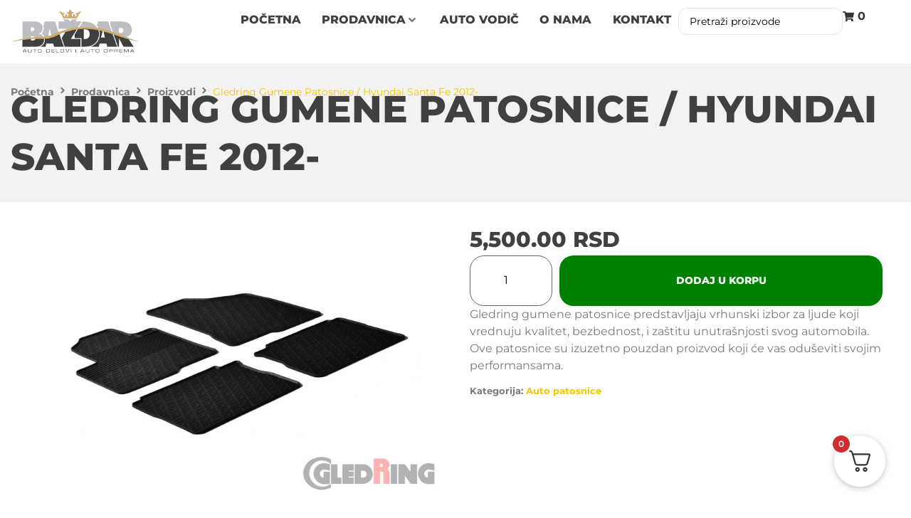

--- FILE ---
content_type: text/html; charset=UTF-8
request_url: https://bazdar.rs/prodavnica/gledring-gumene-patosnice-hyundai-santa-fe-ono-sto-cini-gledring-gumene-patosnice-posebnim-je-njihova-potpuna-prilagodljivost-specificnom-modelu-automobila-sa-savrsenim-dimenzijama-i-oblikom-koji-s/
body_size: 78609
content:
<!doctype html>
<html lang="sr-RS" prefix="og: https://ogp.me/ns#">
<head>
	<meta charset="UTF-8">
	<meta name="viewport" content="width=device-width, initial-scale=1">
	<link rel="profile" href="https://gmpg.org/xfn/11">
			<style>

			.jet-offcanvas-trigger {
				display: inline-flex;
				justify-content: flex-start;
				align-items: center;
				gap: 10px;
			}

			.jet-offcanvas-icon {
				line-height: 1em;
			}

			.jet-offcanvas-trigger svg {
				width: 1em;
				height: 1em;
				display: block;
			}

			.jet-offcanvas-trigger path {
				fill: currentColor;
			}

			.jet-offcanvas-trigger-wrap {
				display: none;
			}

			body[data-elementor-device-mode="mobile"] .jet-offcanvas-trigger-wrap {
				display: block;
				padding: 0;
			}

			body[data-elementor-device-mode="mobile"] .jet-offcanvas {
				position: fixed;
				left: -100vw;
				top: 0;
				max-width: 90vw !important;
				width: 90vw !important;
				bottom: 0;
				display: block;
				z-index: 99999;
				background: #fff;
				overflow: auto;
				transition: left 200ms linear;
			}

			body[data-elementor-device-mode="mobile"] .jet-offcanvas.is-active {
				left: 0;
			}

			body[data-elementor-device-mode="mobile"] .jet-offcanvas-parent.is-active:before {
				opacity: 0;
				content: '';
				transition: left 200ms linear;
			}

			body[data-elementor-device-mode="mobile"] .jet-offcanvas-parent.is-active:before {
				content: '';
				position: fixed;
				left: 0;
				top: 0;
				right: 0;
				bottom: 0;
				z-index: 99998;
				background: rgba(0, 0, 0, .8);
				opacity: 1;
			}
			body[data-elementor-device-mode="mobile"].admin-bar .jet-offcanvas > .jet-offcanvas-trigger-wrap,
			body[data-elementor-device-mode="mobile"].admin-bar .elementor-element-populated > .jet-offcanvas-trigger-wrap {
				margin-top: 46px;
			}
		</style>
		
<!-- Search Engine Optimization by Rank Math - https://rankmath.com/ -->
<title>Gledring Gumene Patosnice / Hyundai Santa Fe 2012- Baždar</title>
<meta name="description" content="Gledring gumene patosnice predstavljaju vrhunski izbor za ljude koji vrednuju kvalitet, bezbednost, i zaštitu unutrašnjosti svog automobila. Ove patosnice su izuzetno pouzdan proizvod koji će vas oduševiti svojim performansama."/>
<meta name="robots" content="follow, index, max-snippet:-1, max-video-preview:-1, max-image-preview:large"/>
<link rel="canonical" href="https://bazdar.rs/prodavnica/gledring-gumene-patosnice-hyundai-santa-fe-ono-sto-cini-gledring-gumene-patosnice-posebnim-je-njihova-potpuna-prilagodljivost-specificnom-modelu-automobila-sa-savrsenim-dimenzijama-i-oblikom-koji-s/" />
<meta property="og:locale" content="sr_RS" />
<meta property="og:type" content="product" />
<meta property="og:title" content="Gledring Gumene Patosnice / Hyundai Santa Fe 2012- Baždar" />
<meta property="og:description" content="Gledring gumene patosnice predstavljaju vrhunski izbor za ljude koji vrednuju kvalitet, bezbednost, i zaštitu unutrašnjosti svog automobila. Ove patosnice su izuzetno pouzdan proizvod koji će vas oduševiti svojim performansama." />
<meta property="og:url" content="https://bazdar.rs/prodavnica/gledring-gumene-patosnice-hyundai-santa-fe-ono-sto-cini-gledring-gumene-patosnice-posebnim-je-njihova-potpuna-prilagodljivost-specificnom-modelu-automobila-sa-savrsenim-dimenzijama-i-oblikom-koji-s/" />
<meta property="og:site_name" content="Baždar" />
<meta property="og:updated_time" content="2026-01-14T13:46:16+00:00" />
<meta property="og:image" content="https://bazdar.rs/wp-content/uploads/2023/11/Hyundai-Santa-Fe-2005-0194_3006x1991.jpg" />
<meta property="og:image:secure_url" content="https://bazdar.rs/wp-content/uploads/2023/11/Hyundai-Santa-Fe-2005-0194_3006x1991.jpg" />
<meta property="og:image:width" content="1600" />
<meta property="og:image:height" content="1060" />
<meta property="og:image:alt" content="Gledring Gumene Patosnice / Hyundai Santa Fe 2012-" />
<meta property="og:image:type" content="image/jpeg" />
<meta property="product:price:amount" content="5500" />
<meta property="product:price:currency" content="RSD" />
<meta property="product:availability" content="instock" />
<meta name="twitter:card" content="summary_large_image" />
<meta name="twitter:title" content="Gledring Gumene Patosnice / Hyundai Santa Fe 2012- Baždar" />
<meta name="twitter:description" content="Gledring gumene patosnice predstavljaju vrhunski izbor za ljude koji vrednuju kvalitet, bezbednost, i zaštitu unutrašnjosti svog automobila. Ove patosnice su izuzetno pouzdan proizvod koji će vas oduševiti svojim performansama." />
<meta name="twitter:image" content="https://bazdar.rs/wp-content/uploads/2023/11/Hyundai-Santa-Fe-2005-0194_3006x1991.jpg" />
<meta name="twitter:label1" content="Price" />
<meta name="twitter:data1" content="5,500.00&nbsp;RSD" />
<meta name="twitter:label2" content="Availability" />
<meta name="twitter:data2" content="In stock" />
<!-- /Rank Math WordPress SEO plugin -->

<script type='application/javascript'  id='pys-version-script'>console.log('PixelYourSite Free version 11.1.5');</script>

<link rel="alternate" type="application/rss+xml" title="Baždar &raquo; dovod" href="https://bazdar.rs/feed/" />
<link rel="alternate" type="application/rss+xml" title="Baždar &raquo; dovod komentara" href="https://bazdar.rs/comments/feed/" />
<link rel="alternate" type="application/rss+xml" title="Baždar &raquo; dovod komentara na Gledring Gumene Patosnice / Hyundai Santa Fe 2012-" href="https://bazdar.rs/prodavnica/gledring-gumene-patosnice-hyundai-santa-fe-ono-sto-cini-gledring-gumene-patosnice-posebnim-je-njihova-potpuna-prilagodljivost-specificnom-modelu-automobila-sa-savrsenim-dimenzijama-i-oblikom-koji-s/feed/" />
<link rel="alternate" title="oEmbed (JSON)" type="application/json+oembed" href="https://bazdar.rs/wp-json/oembed/1.0/embed?url=https%3A%2F%2Fbazdar.rs%2Fprodavnica%2Fgledring-gumene-patosnice-hyundai-santa-fe-ono-sto-cini-gledring-gumene-patosnice-posebnim-je-njihova-potpuna-prilagodljivost-specificnom-modelu-automobila-sa-savrsenim-dimenzijama-i-oblikom-koji-s%2F" />
<link rel="alternate" title="oEmbed (XML)" type="text/xml+oembed" href="https://bazdar.rs/wp-json/oembed/1.0/embed?url=https%3A%2F%2Fbazdar.rs%2Fprodavnica%2Fgledring-gumene-patosnice-hyundai-santa-fe-ono-sto-cini-gledring-gumene-patosnice-posebnim-je-njihova-potpuna-prilagodljivost-specificnom-modelu-automobila-sa-savrsenim-dimenzijama-i-oblikom-koji-s%2F&#038;format=xml" />
<style id='wp-img-auto-sizes-contain-inline-css'>
img:is([sizes=auto i],[sizes^="auto," i]){contain-intrinsic-size:3000px 1500px}
/*# sourceURL=wp-img-auto-sizes-contain-inline-css */
</style>
<link data-minify="1" rel='stylesheet' id='hello-elementor-theme-style-css' href='https://bazdar.rs/wp-content/cache/min/1/wp-content/themes/hello-elementor/assets/css/theme.css?ver=1768551946' media='all' />
<link data-minify="1" rel='stylesheet' id='jet-menu-hello-css' href='https://bazdar.rs/wp-content/cache/min/1/wp-content/plugins/jet-menu/integration/themes/hello-elementor/assets/css/style.css?ver=1768551946' media='all' />
<style id='wp-emoji-styles-inline-css'>

	img.wp-smiley, img.emoji {
		display: inline !important;
		border: none !important;
		box-shadow: none !important;
		height: 1em !important;
		width: 1em !important;
		margin: 0 0.07em !important;
		vertical-align: -0.1em !important;
		background: none !important;
		padding: 0 !important;
	}
/*# sourceURL=wp-emoji-styles-inline-css */
</style>
<link rel='stylesheet' id='wp-block-library-css' href='https://bazdar.rs/wp-includes/css/dist/block-library/style.min.css?ver=6.9' media='all' />
<link data-minify="1" rel='stylesheet' id='jet-engine-frontend-css' href='https://bazdar.rs/wp-content/cache/min/1/wp-content/plugins/jet-engine/assets/css/frontend.css?ver=1768551946' media='all' />
<style id='global-styles-inline-css'>
:root{--wp--preset--aspect-ratio--square: 1;--wp--preset--aspect-ratio--4-3: 4/3;--wp--preset--aspect-ratio--3-4: 3/4;--wp--preset--aspect-ratio--3-2: 3/2;--wp--preset--aspect-ratio--2-3: 2/3;--wp--preset--aspect-ratio--16-9: 16/9;--wp--preset--aspect-ratio--9-16: 9/16;--wp--preset--color--black: #000000;--wp--preset--color--cyan-bluish-gray: #abb8c3;--wp--preset--color--white: #ffffff;--wp--preset--color--pale-pink: #f78da7;--wp--preset--color--vivid-red: #cf2e2e;--wp--preset--color--luminous-vivid-orange: #ff6900;--wp--preset--color--luminous-vivid-amber: #fcb900;--wp--preset--color--light-green-cyan: #7bdcb5;--wp--preset--color--vivid-green-cyan: #00d084;--wp--preset--color--pale-cyan-blue: #8ed1fc;--wp--preset--color--vivid-cyan-blue: #0693e3;--wp--preset--color--vivid-purple: #9b51e0;--wp--preset--gradient--vivid-cyan-blue-to-vivid-purple: linear-gradient(135deg,rgb(6,147,227) 0%,rgb(155,81,224) 100%);--wp--preset--gradient--light-green-cyan-to-vivid-green-cyan: linear-gradient(135deg,rgb(122,220,180) 0%,rgb(0,208,130) 100%);--wp--preset--gradient--luminous-vivid-amber-to-luminous-vivid-orange: linear-gradient(135deg,rgb(252,185,0) 0%,rgb(255,105,0) 100%);--wp--preset--gradient--luminous-vivid-orange-to-vivid-red: linear-gradient(135deg,rgb(255,105,0) 0%,rgb(207,46,46) 100%);--wp--preset--gradient--very-light-gray-to-cyan-bluish-gray: linear-gradient(135deg,rgb(238,238,238) 0%,rgb(169,184,195) 100%);--wp--preset--gradient--cool-to-warm-spectrum: linear-gradient(135deg,rgb(74,234,220) 0%,rgb(151,120,209) 20%,rgb(207,42,186) 40%,rgb(238,44,130) 60%,rgb(251,105,98) 80%,rgb(254,248,76) 100%);--wp--preset--gradient--blush-light-purple: linear-gradient(135deg,rgb(255,206,236) 0%,rgb(152,150,240) 100%);--wp--preset--gradient--blush-bordeaux: linear-gradient(135deg,rgb(254,205,165) 0%,rgb(254,45,45) 50%,rgb(107,0,62) 100%);--wp--preset--gradient--luminous-dusk: linear-gradient(135deg,rgb(255,203,112) 0%,rgb(199,81,192) 50%,rgb(65,88,208) 100%);--wp--preset--gradient--pale-ocean: linear-gradient(135deg,rgb(255,245,203) 0%,rgb(182,227,212) 50%,rgb(51,167,181) 100%);--wp--preset--gradient--electric-grass: linear-gradient(135deg,rgb(202,248,128) 0%,rgb(113,206,126) 100%);--wp--preset--gradient--midnight: linear-gradient(135deg,rgb(2,3,129) 0%,rgb(40,116,252) 100%);--wp--preset--font-size--small: 13px;--wp--preset--font-size--medium: 20px;--wp--preset--font-size--large: 36px;--wp--preset--font-size--x-large: 42px;--wp--preset--spacing--20: 0.44rem;--wp--preset--spacing--30: 0.67rem;--wp--preset--spacing--40: 1rem;--wp--preset--spacing--50: 1.5rem;--wp--preset--spacing--60: 2.25rem;--wp--preset--spacing--70: 3.38rem;--wp--preset--spacing--80: 5.06rem;--wp--preset--shadow--natural: 6px 6px 9px rgba(0, 0, 0, 0.2);--wp--preset--shadow--deep: 12px 12px 50px rgba(0, 0, 0, 0.4);--wp--preset--shadow--sharp: 6px 6px 0px rgba(0, 0, 0, 0.2);--wp--preset--shadow--outlined: 6px 6px 0px -3px rgb(255, 255, 255), 6px 6px rgb(0, 0, 0);--wp--preset--shadow--crisp: 6px 6px 0px rgb(0, 0, 0);}:root { --wp--style--global--content-size: 800px;--wp--style--global--wide-size: 1200px; }:where(body) { margin: 0; }.wp-site-blocks > .alignleft { float: left; margin-right: 2em; }.wp-site-blocks > .alignright { float: right; margin-left: 2em; }.wp-site-blocks > .aligncenter { justify-content: center; margin-left: auto; margin-right: auto; }:where(.wp-site-blocks) > * { margin-block-start: 24px; margin-block-end: 0; }:where(.wp-site-blocks) > :first-child { margin-block-start: 0; }:where(.wp-site-blocks) > :last-child { margin-block-end: 0; }:root { --wp--style--block-gap: 24px; }:root :where(.is-layout-flow) > :first-child{margin-block-start: 0;}:root :where(.is-layout-flow) > :last-child{margin-block-end: 0;}:root :where(.is-layout-flow) > *{margin-block-start: 24px;margin-block-end: 0;}:root :where(.is-layout-constrained) > :first-child{margin-block-start: 0;}:root :where(.is-layout-constrained) > :last-child{margin-block-end: 0;}:root :where(.is-layout-constrained) > *{margin-block-start: 24px;margin-block-end: 0;}:root :where(.is-layout-flex){gap: 24px;}:root :where(.is-layout-grid){gap: 24px;}.is-layout-flow > .alignleft{float: left;margin-inline-start: 0;margin-inline-end: 2em;}.is-layout-flow > .alignright{float: right;margin-inline-start: 2em;margin-inline-end: 0;}.is-layout-flow > .aligncenter{margin-left: auto !important;margin-right: auto !important;}.is-layout-constrained > .alignleft{float: left;margin-inline-start: 0;margin-inline-end: 2em;}.is-layout-constrained > .alignright{float: right;margin-inline-start: 2em;margin-inline-end: 0;}.is-layout-constrained > .aligncenter{margin-left: auto !important;margin-right: auto !important;}.is-layout-constrained > :where(:not(.alignleft):not(.alignright):not(.alignfull)){max-width: var(--wp--style--global--content-size);margin-left: auto !important;margin-right: auto !important;}.is-layout-constrained > .alignwide{max-width: var(--wp--style--global--wide-size);}body .is-layout-flex{display: flex;}.is-layout-flex{flex-wrap: wrap;align-items: center;}.is-layout-flex > :is(*, div){margin: 0;}body .is-layout-grid{display: grid;}.is-layout-grid > :is(*, div){margin: 0;}body{padding-top: 0px;padding-right: 0px;padding-bottom: 0px;padding-left: 0px;}a:where(:not(.wp-element-button)){text-decoration: underline;}:root :where(.wp-element-button, .wp-block-button__link){background-color: #32373c;border-width: 0;color: #fff;font-family: inherit;font-size: inherit;font-style: inherit;font-weight: inherit;letter-spacing: inherit;line-height: inherit;padding-top: calc(0.667em + 2px);padding-right: calc(1.333em + 2px);padding-bottom: calc(0.667em + 2px);padding-left: calc(1.333em + 2px);text-decoration: none;text-transform: inherit;}.has-black-color{color: var(--wp--preset--color--black) !important;}.has-cyan-bluish-gray-color{color: var(--wp--preset--color--cyan-bluish-gray) !important;}.has-white-color{color: var(--wp--preset--color--white) !important;}.has-pale-pink-color{color: var(--wp--preset--color--pale-pink) !important;}.has-vivid-red-color{color: var(--wp--preset--color--vivid-red) !important;}.has-luminous-vivid-orange-color{color: var(--wp--preset--color--luminous-vivid-orange) !important;}.has-luminous-vivid-amber-color{color: var(--wp--preset--color--luminous-vivid-amber) !important;}.has-light-green-cyan-color{color: var(--wp--preset--color--light-green-cyan) !important;}.has-vivid-green-cyan-color{color: var(--wp--preset--color--vivid-green-cyan) !important;}.has-pale-cyan-blue-color{color: var(--wp--preset--color--pale-cyan-blue) !important;}.has-vivid-cyan-blue-color{color: var(--wp--preset--color--vivid-cyan-blue) !important;}.has-vivid-purple-color{color: var(--wp--preset--color--vivid-purple) !important;}.has-black-background-color{background-color: var(--wp--preset--color--black) !important;}.has-cyan-bluish-gray-background-color{background-color: var(--wp--preset--color--cyan-bluish-gray) !important;}.has-white-background-color{background-color: var(--wp--preset--color--white) !important;}.has-pale-pink-background-color{background-color: var(--wp--preset--color--pale-pink) !important;}.has-vivid-red-background-color{background-color: var(--wp--preset--color--vivid-red) !important;}.has-luminous-vivid-orange-background-color{background-color: var(--wp--preset--color--luminous-vivid-orange) !important;}.has-luminous-vivid-amber-background-color{background-color: var(--wp--preset--color--luminous-vivid-amber) !important;}.has-light-green-cyan-background-color{background-color: var(--wp--preset--color--light-green-cyan) !important;}.has-vivid-green-cyan-background-color{background-color: var(--wp--preset--color--vivid-green-cyan) !important;}.has-pale-cyan-blue-background-color{background-color: var(--wp--preset--color--pale-cyan-blue) !important;}.has-vivid-cyan-blue-background-color{background-color: var(--wp--preset--color--vivid-cyan-blue) !important;}.has-vivid-purple-background-color{background-color: var(--wp--preset--color--vivid-purple) !important;}.has-black-border-color{border-color: var(--wp--preset--color--black) !important;}.has-cyan-bluish-gray-border-color{border-color: var(--wp--preset--color--cyan-bluish-gray) !important;}.has-white-border-color{border-color: var(--wp--preset--color--white) !important;}.has-pale-pink-border-color{border-color: var(--wp--preset--color--pale-pink) !important;}.has-vivid-red-border-color{border-color: var(--wp--preset--color--vivid-red) !important;}.has-luminous-vivid-orange-border-color{border-color: var(--wp--preset--color--luminous-vivid-orange) !important;}.has-luminous-vivid-amber-border-color{border-color: var(--wp--preset--color--luminous-vivid-amber) !important;}.has-light-green-cyan-border-color{border-color: var(--wp--preset--color--light-green-cyan) !important;}.has-vivid-green-cyan-border-color{border-color: var(--wp--preset--color--vivid-green-cyan) !important;}.has-pale-cyan-blue-border-color{border-color: var(--wp--preset--color--pale-cyan-blue) !important;}.has-vivid-cyan-blue-border-color{border-color: var(--wp--preset--color--vivid-cyan-blue) !important;}.has-vivid-purple-border-color{border-color: var(--wp--preset--color--vivid-purple) !important;}.has-vivid-cyan-blue-to-vivid-purple-gradient-background{background: var(--wp--preset--gradient--vivid-cyan-blue-to-vivid-purple) !important;}.has-light-green-cyan-to-vivid-green-cyan-gradient-background{background: var(--wp--preset--gradient--light-green-cyan-to-vivid-green-cyan) !important;}.has-luminous-vivid-amber-to-luminous-vivid-orange-gradient-background{background: var(--wp--preset--gradient--luminous-vivid-amber-to-luminous-vivid-orange) !important;}.has-luminous-vivid-orange-to-vivid-red-gradient-background{background: var(--wp--preset--gradient--luminous-vivid-orange-to-vivid-red) !important;}.has-very-light-gray-to-cyan-bluish-gray-gradient-background{background: var(--wp--preset--gradient--very-light-gray-to-cyan-bluish-gray) !important;}.has-cool-to-warm-spectrum-gradient-background{background: var(--wp--preset--gradient--cool-to-warm-spectrum) !important;}.has-blush-light-purple-gradient-background{background: var(--wp--preset--gradient--blush-light-purple) !important;}.has-blush-bordeaux-gradient-background{background: var(--wp--preset--gradient--blush-bordeaux) !important;}.has-luminous-dusk-gradient-background{background: var(--wp--preset--gradient--luminous-dusk) !important;}.has-pale-ocean-gradient-background{background: var(--wp--preset--gradient--pale-ocean) !important;}.has-electric-grass-gradient-background{background: var(--wp--preset--gradient--electric-grass) !important;}.has-midnight-gradient-background{background: var(--wp--preset--gradient--midnight) !important;}.has-small-font-size{font-size: var(--wp--preset--font-size--small) !important;}.has-medium-font-size{font-size: var(--wp--preset--font-size--medium) !important;}.has-large-font-size{font-size: var(--wp--preset--font-size--large) !important;}.has-x-large-font-size{font-size: var(--wp--preset--font-size--x-large) !important;}
:root :where(.wp-block-pullquote){font-size: 1.5em;line-height: 1.6;}
/*# sourceURL=global-styles-inline-css */
</style>
<link rel='stylesheet' id='photoswipe-css' href='https://bazdar.rs/wp-content/plugins/woocommerce/assets/css/photoswipe/photoswipe.min.css?ver=10.4.2' media='all' />
<link rel='stylesheet' id='photoswipe-default-skin-css' href='https://bazdar.rs/wp-content/plugins/woocommerce/assets/css/photoswipe/default-skin/default-skin.min.css?ver=10.4.2' media='all' />
<link data-minify="1" rel='stylesheet' id='woocommerce-layout-css' href='https://bazdar.rs/wp-content/cache/min/1/wp-content/plugins/woocommerce/assets/css/woocommerce-layout.css?ver=1768551946' media='all' />
<link data-minify="1" rel='stylesheet' id='woocommerce-smallscreen-css' href='https://bazdar.rs/wp-content/cache/min/1/wp-content/plugins/woocommerce/assets/css/woocommerce-smallscreen.css?ver=1768551946' media='only screen and (max-width: 768px)' />
<link data-minify="1" rel='stylesheet' id='woocommerce-general-css' href='https://bazdar.rs/wp-content/cache/min/1/wp-content/plugins/woocommerce/assets/css/woocommerce.css?ver=1768551946' media='all' />
<style id='woocommerce-inline-inline-css'>
.woocommerce form .form-row .required { visibility: visible; }
/*# sourceURL=woocommerce-inline-inline-css */
</style>
<link rel='stylesheet' id='woo-variation-swatches-css' href='https://bazdar.rs/wp-content/plugins/woo-variation-swatches/assets/css/frontend.min.css?ver=1764985424' media='all' />
<style id='woo-variation-swatches-inline-css'>
:root {
--wvs-tick:url("data:image/svg+xml;utf8,%3Csvg filter='drop-shadow(0px 0px 2px rgb(0 0 0 / .8))' xmlns='http://www.w3.org/2000/svg'  viewBox='0 0 30 30'%3E%3Cpath fill='none' stroke='%23ffffff' stroke-linecap='round' stroke-linejoin='round' stroke-width='4' d='M4 16L11 23 27 7'/%3E%3C/svg%3E");

--wvs-cross:url("data:image/svg+xml;utf8,%3Csvg filter='drop-shadow(0px 0px 5px rgb(255 255 255 / .6))' xmlns='http://www.w3.org/2000/svg' width='72px' height='72px' viewBox='0 0 24 24'%3E%3Cpath fill='none' stroke='%23ff0000' stroke-linecap='round' stroke-width='0.6' d='M5 5L19 19M19 5L5 19'/%3E%3C/svg%3E");
--wvs-single-product-item-width:30px;
--wvs-single-product-item-height:30px;
--wvs-single-product-item-font-size:16px}
/*# sourceURL=woo-variation-swatches-inline-css */
</style>
<link data-minify="1" rel='stylesheet' id='hello-elementor-css' href='https://bazdar.rs/wp-content/cache/min/1/wp-content/themes/hello-elementor/assets/css/reset.css?ver=1768551946' media='all' />
<link data-minify="1" rel='stylesheet' id='hello-elementor-header-footer-css' href='https://bazdar.rs/wp-content/cache/min/1/wp-content/themes/hello-elementor/assets/css/header-footer.css?ver=1768551946' media='all' />
<link data-minify="1" rel='stylesheet' id='jet-menu-public-styles-css' href='https://bazdar.rs/wp-content/cache/min/1/wp-content/plugins/jet-menu/assets/public/css/public.css?ver=1768551946' media='all' />
<link rel='stylesheet' id='elementor-frontend-css' href='https://bazdar.rs/wp-content/uploads/elementor/css/custom-frontend.min.css?ver=1768551947' media='all' />
<link rel='stylesheet' id='elementor-post-25815-css' href='https://bazdar.rs/wp-content/uploads/elementor/css/post-25815.css?ver=1768551948' media='all' />
<link data-minify="1" rel='stylesheet' id='jet-woo-builder-css' href='https://bazdar.rs/wp-content/cache/min/1/wp-content/plugins/jet-woo-builder/assets/css/frontend.css?ver=1768551946' media='all' />
<style id='jet-woo-builder-inline-css'>
@font-face {
				font-family: "WooCommerce";
				font-weight: normal;
				font-style: normal;
				src: url("https://bazdar.rs/wp-content/plugins/woocommerce/assets/fonts/WooCommerce.eot");
				src: url("https://bazdar.rs/wp-content/plugins/woocommerce/assets/fonts/WooCommerce.eot?#iefix") format("embedded-opentype"),
					 url("https://bazdar.rs/wp-content/plugins/woocommerce/assets/fonts/WooCommerce.woff") format("woff"),
					 url("https://bazdar.rs/wp-content/plugins/woocommerce/assets/fonts/WooCommerce.ttf") format("truetype"),
					 url("https://bazdar.rs/wp-content/plugins/woocommerce/assets/fonts/WooCommerce.svg#WooCommerce") format("svg");
			}
/*# sourceURL=jet-woo-builder-inline-css */
</style>
<link data-minify="1" rel='stylesheet' id='swiper-css' href='https://bazdar.rs/wp-content/cache/min/1/wp-content/plugins/elementor/assets/lib/swiper/v8/css/swiper.min.css?ver=1768551946' media='all' />
<link rel='stylesheet' id='e-swiper-css' href='https://bazdar.rs/wp-content/plugins/elementor/assets/css/conditionals/e-swiper.min.css?ver=3.33.6' media='all' />
<link data-minify="1" rel='stylesheet' id='jet-woo-builder-frontend-font-css' href='https://bazdar.rs/wp-content/cache/min/1/wp-content/plugins/jet-woo-builder/assets/css/lib/jetwoobuilder-frontend-font/css/jetwoobuilder-frontend-font.css?ver=1768551946' media='all' />
<link rel='stylesheet' id='elementor-post-25666-css' href='https://bazdar.rs/wp-content/uploads/elementor/css/post-25666.css?ver=1768551948' media='all' />
<link rel='stylesheet' id='widget-icon-list-css' href='https://bazdar.rs/wp-content/uploads/elementor/css/custom-widget-icon-list.min.css?ver=1768551947' media='all' />
<link rel='stylesheet' id='widget-slides-css' href='https://bazdar.rs/wp-content/uploads/elementor/css/custom-pro-widget-slides.min.css?ver=1768551947' media='all' />
<link rel='stylesheet' id='widget-image-css' href='https://bazdar.rs/wp-content/plugins/elementor/assets/css/widget-image.min.css?ver=3.33.6' media='all' />
<link rel='stylesheet' id='e-sticky-css' href='https://bazdar.rs/wp-content/plugins/elementor-pro/assets/css/modules/sticky.min.css?ver=3.33.2' media='all' />
<link rel='stylesheet' id='widget-icon-box-css' href='https://bazdar.rs/wp-content/uploads/elementor/css/custom-widget-icon-box.min.css?ver=1768551947' media='all' />
<link rel='stylesheet' id='widget-heading-css' href='https://bazdar.rs/wp-content/plugins/elementor/assets/css/widget-heading.min.css?ver=3.33.6' media='all' />
<link rel='stylesheet' id='jet-blocks-css' href='https://bazdar.rs/wp-content/uploads/elementor/css/custom-jet-blocks.css?ver=1.3.22' media='all' />
<link rel='stylesheet' id='elementor-post-96-css' href='https://bazdar.rs/wp-content/uploads/elementor/css/post-96.css?ver=1768551946' media='all' />
<link rel='stylesheet' id='elementor-post-13446-css' href='https://bazdar.rs/wp-content/uploads/elementor/css/post-13446.css?ver=1768551946' media='all' />
<link rel='stylesheet' id='elementor-post-13392-css' href='https://bazdar.rs/wp-content/uploads/elementor/css/post-13392.css?ver=1768551946' media='all' />
<link rel='stylesheet' id='fkcart-style-css' href='https://bazdar.rs/wp-content/plugins/cart-for-woocommerce/assets/css/style.min.css?ver=1.9.1' media='all' />
<style id='fkcart-style-inline-css'>

		:root {
			--fkcart-primary-bg-color: #008000;
			--fkcart-primary-font-color: #ffffff;
			--fkcart-primary-text-color: #353030;
			--fkcart-secondary-text-color: #82838E;
			--fkcart-strike-through-price-text-color: #E15334;
			--fkcart-saving-text-price-color: #5BA238;
			--fkcart-coupon-text-price-color: #5BA238;
			--fkcart-accent-color: #0170b9;
			--fkcart-border-color: #DEDFEA;
			--fkcart-error-color: #B00C0C;
			--fkcart-error-bg-color: #FFF0F0;
			--fkcart-reward-color: #f1b51e;
			
			--fkcart-progress-bar-icon-color: #353030;
			--fkcart-progress-bar-active-icon-color: #ffffff;
			--fkcart-progress-bar-bg-color-active-icon: #2DA815;
			--fkcart-progress-bar-active-color: #2DA815;
			
			--fkcart-bg-color: #ffffff;
			--fkcart-slider-desktop-width: 420px;
			--fkcart-slider-mobile-width: 100%;
			--fkcart-animation-duration: 0.4s;
			--fkcart-panel-color:#f9f9ff;
			--fkcart-color-black: #000000;
			--fkcart-success-color: #5BA238;
			--fkcart-success-bg-color: #EFF6EB;
			--fkcart-toggle-bg-color: #ffffff;
			--fkcart-toggle-icon-color: #353030;
			--fkcart-toggle-count-bg-color: #cf2e2e;
			--fkcart-toggle-count-font-color: #ffffff;
			--fkcart-progressbar-active-color: #0170b9;
			
			--fkcart-toggle-border-radius: 50%;
			--fkcart-toggle-size: 36;
			--fkcart-border-radius: 8px; 
			--fkcart-menu-icon-size: 35px;
			--fkcart-menu-text-size: 16px;
		}
            :root {
                --fkcart-spl-addon-special-addon-image-width: 48px;
                --fkcart-spl-addon-special-addon-image-height: 48px;
                --fkcart-spl-addon-toggle-color: #2DA815;
                --fkcart-spl-addon-bg-color: #f9f9ff;
                --fkcart-spl-addon-heading-color: #353030;
                --fkcart-spl-addon-description-color: #353030;
            }
/*# sourceURL=fkcart-style-inline-css */
</style>
<link rel='stylesheet' id='hello-elementor-child-style-css' href='https://bazdar.rs/wp-content/themes/hello-theme-child-master/style.css?ver=2.0.0' media='all' />
<link rel='stylesheet' id='jquery-chosen-css' href='https://bazdar.rs/wp-content/plugins/jet-search/assets/lib/chosen/chosen.min.css?ver=1.8.7' media='all' />
<link data-minify="1" rel='stylesheet' id='jet-search-css' href='https://bazdar.rs/wp-content/cache/min/1/wp-content/plugins/jet-search/assets/css/jet-search.css?ver=1768551946' media='all' />
<style id='rocket-lazyload-inline-css'>
.rll-youtube-player{position:relative;padding-bottom:56.23%;height:0;overflow:hidden;max-width:100%;}.rll-youtube-player:focus-within{outline: 2px solid currentColor;outline-offset: 5px;}.rll-youtube-player iframe{position:absolute;top:0;left:0;width:100%;height:100%;z-index:100;background:0 0}.rll-youtube-player img{bottom:0;display:block;left:0;margin:auto;max-width:100%;width:100%;position:absolute;right:0;top:0;border:none;height:auto;-webkit-transition:.4s all;-moz-transition:.4s all;transition:.4s all}.rll-youtube-player img:hover{-webkit-filter:brightness(75%)}.rll-youtube-player .play{height:100%;width:100%;left:0;top:0;position:absolute;background:url(https://bazdar.rs/wp-content/plugins/wp-rocket/assets/img/youtube.png) no-repeat center;background-color: transparent !important;cursor:pointer;border:none;}.wp-embed-responsive .wp-has-aspect-ratio .rll-youtube-player{position:absolute;padding-bottom:0;width:100%;height:100%;top:0;bottom:0;left:0;right:0}
/*# sourceURL=rocket-lazyload-inline-css */
</style>
<script type="text/template" id="tmpl-variation-template">
	<div class="woocommerce-variation-description">{{{ data.variation.variation_description }}}</div>
	<div class="woocommerce-variation-price">{{{ data.variation.price_html }}}</div>
	<div class="woocommerce-variation-availability">{{{ data.variation.availability_html }}}</div>
</script>
<script type="text/template" id="tmpl-unavailable-variation-template">
	<p role="alert">Žao nam je, ovaj proizvod nije dostupan. Odaberite drugu kombinaciju.</p>
</script>
<script id="wfco-utm-tracking-js-extra">
var wffnUtm = {"utc_offset":"0","site_url":"https://bazdar.rs","genericParamEvents":"{\"user_roles\":\"guest\",\"plugin\":\"Funnel Builder\"}","cookieKeys":["flt","timezone","is_mobile","browser","fbclid","gclid","referrer","fl_url","utm_source","utm_medium","utm_campaign","utm_term","utm_content"],"excludeDomain":["paypal.com","klarna.com","quickpay.net"]};
//# sourceURL=wfco-utm-tracking-js-extra
</script>
<script src="https://bazdar.rs/wp-content/plugins/wp-marketing-automations/woofunnels/assets/js/utm-tracker.min.js?ver=1.10.12.71" id="wfco-utm-tracking-js" defer data-wp-strategy="defer"></script>
<script id="jquery-core-js-extra">
var pysFacebookRest = {"restApiUrl":"https://bazdar.rs/wp-json/pys-facebook/v1/event","debug":""};
//# sourceURL=jquery-core-js-extra
</script>
<script src="https://bazdar.rs/wp-includes/js/jquery/jquery.min.js?ver=3.7.1" id="jquery-core-js"></script>
<script src="https://bazdar.rs/wp-includes/js/jquery/jquery-migrate.min.js?ver=3.4.1" id="jquery-migrate-js"></script>
<script src="https://bazdar.rs/wp-includes/js/underscore.min.js?ver=1.13.7" id="underscore-js"></script>
<script id="wp-util-js-extra">
var _wpUtilSettings = {"ajax":{"url":"/wp-admin/admin-ajax.php"}};
//# sourceURL=wp-util-js-extra
</script>
<script src="https://bazdar.rs/wp-includes/js/wp-util.min.js?ver=6.9" id="wp-util-js"></script>
<script src="https://bazdar.rs/wp-includes/js/imagesloaded.min.js?ver=6.9" id="imagesLoaded-js"></script>
<script src="https://bazdar.rs/wp-content/plugins/woocommerce/assets/js/jquery-blockui/jquery.blockUI.min.js?ver=2.7.0-wc.10.4.2" id="wc-jquery-blockui-js" data-wp-strategy="defer"></script>
<script id="wc-add-to-cart-js-extra">
var wc_add_to_cart_params = {"ajax_url":"/wp-admin/admin-ajax.php","wc_ajax_url":"/?wc-ajax=%%endpoint%%","i18n_view_cart":"Pregled korpe","cart_url":"https://bazdar.rs/korpa/","is_cart":"","cart_redirect_after_add":"no"};
//# sourceURL=wc-add-to-cart-js-extra
</script>
<script src="https://bazdar.rs/wp-content/plugins/woocommerce/assets/js/frontend/add-to-cart.min.js?ver=10.4.2" id="wc-add-to-cart-js" defer data-wp-strategy="defer"></script>
<script src="https://bazdar.rs/wp-content/plugins/woocommerce/assets/js/zoom/jquery.zoom.min.js?ver=1.7.21-wc.10.4.2" id="wc-zoom-js" defer data-wp-strategy="defer"></script>
<script src="https://bazdar.rs/wp-content/plugins/woocommerce/assets/js/flexslider/jquery.flexslider.min.js?ver=2.7.2-wc.10.4.2" id="wc-flexslider-js" defer data-wp-strategy="defer"></script>
<script src="https://bazdar.rs/wp-content/plugins/woocommerce/assets/js/photoswipe/photoswipe.min.js?ver=4.1.1-wc.10.4.2" id="wc-photoswipe-js" defer data-wp-strategy="defer"></script>
<script src="https://bazdar.rs/wp-content/plugins/woocommerce/assets/js/photoswipe/photoswipe-ui-default.min.js?ver=4.1.1-wc.10.4.2" id="wc-photoswipe-ui-default-js" defer data-wp-strategy="defer"></script>
<script id="wc-single-product-js-extra">
var wc_single_product_params = {"i18n_required_rating_text":"Ocenite","i18n_rating_options":["1 od 5 zvezdica","2 od 5 zvezdica","3 od 5 zvezdica","4 od 5 zvezdica","5 od 5 zvezdica"],"i18n_product_gallery_trigger_text":"Pogledajte galeriju slika preko celog ekrana","review_rating_required":"yes","flexslider":{"rtl":false,"animation":"slide","smoothHeight":true,"directionNav":false,"controlNav":"thumbnails","slideshow":false,"animationSpeed":500,"animationLoop":false,"allowOneSlide":false},"zoom_enabled":"1","zoom_options":[],"photoswipe_enabled":"1","photoswipe_options":{"shareEl":false,"closeOnScroll":false,"history":false,"hideAnimationDuration":0,"showAnimationDuration":0},"flexslider_enabled":"1"};
//# sourceURL=wc-single-product-js-extra
</script>
<script src="https://bazdar.rs/wp-content/plugins/woocommerce/assets/js/frontend/single-product.min.js?ver=10.4.2" id="wc-single-product-js" defer data-wp-strategy="defer"></script>
<script src="https://bazdar.rs/wp-content/plugins/woocommerce/assets/js/js-cookie/js.cookie.min.js?ver=2.1.4-wc.10.4.2" id="wc-js-cookie-js" defer data-wp-strategy="defer"></script>
<script id="woocommerce-js-extra">
var woocommerce_params = {"ajax_url":"/wp-admin/admin-ajax.php","wc_ajax_url":"/?wc-ajax=%%endpoint%%","i18n_password_show":"Prika\u017ei lozinku","i18n_password_hide":"Sakrij lozinku"};
//# sourceURL=woocommerce-js-extra
</script>
<script src="https://bazdar.rs/wp-content/plugins/woocommerce/assets/js/frontend/woocommerce.min.js?ver=10.4.2" id="woocommerce-js" defer data-wp-strategy="defer"></script>
<script id="wc-cart-fragments-js-extra">
var wc_cart_fragments_params = {"ajax_url":"/wp-admin/admin-ajax.php","wc_ajax_url":"/?wc-ajax=%%endpoint%%","cart_hash_key":"wc_cart_hash_32700ed9511753ab32a6d92ddc14e442","fragment_name":"wc_fragments_32700ed9511753ab32a6d92ddc14e442","request_timeout":"5000"};
//# sourceURL=wc-cart-fragments-js-extra
</script>
<script src="https://bazdar.rs/wp-content/plugins/woocommerce/assets/js/frontend/cart-fragments.min.js?ver=10.4.2" id="wc-cart-fragments-js" defer data-wp-strategy="defer"></script>
<script src="https://bazdar.rs/wp-content/plugins/pixelyoursite/dist/scripts/jquery.bind-first-0.2.3.min.js?ver=0.2.3" id="jquery-bind-first-js"></script>
<script src="https://bazdar.rs/wp-content/plugins/pixelyoursite/dist/scripts/js.cookie-2.1.3.min.js?ver=2.1.3" id="js-cookie-pys-js"></script>
<script src="https://bazdar.rs/wp-content/plugins/pixelyoursite/dist/scripts/tld.min.js?ver=2.3.1" id="js-tld-js"></script>
<script id="pys-js-extra">
var pysOptions = {"staticEvents":{"facebook":{"woo_view_content":[{"delay":0,"type":"static","name":"ViewContent","pixelIds":["982179835977077"],"eventID":"e1230938-1781-457c-915c-c50be6978b50","params":{"content_ids":["28484"],"content_type":"product","content_name":"Gledring Gumene Patosnice / Hyundai Santa Fe 2012-","category_name":"Auto patosnice","value":"5500","currency":"RSD","contents":[{"id":"28484","quantity":1}],"product_price":"5500","page_title":"Gledring Gumene Patosnice / Hyundai Santa Fe 2012-","post_type":"product","post_id":28484,"plugin":"PixelYourSite","user_role":"guest","event_url":"bazdar.rs/prodavnica/gledring-gumene-patosnice-hyundai-santa-fe-ono-sto-cini-gledring-gumene-patosnice-posebnim-je-njihova-potpuna-prilagodljivost-specificnom-modelu-automobila-sa-savrsenim-dimenzijama-i-oblikom-koji-s/"},"e_id":"woo_view_content","ids":[],"hasTimeWindow":false,"timeWindow":0,"woo_order":"","edd_order":""}],"init_event":[{"delay":0,"type":"static","ajaxFire":false,"name":"PageView","pixelIds":["982179835977077"],"eventID":"09036343-00c0-4dad-824c-6fcad712d516","params":{"page_title":"Gledring Gumene Patosnice / Hyundai Santa Fe 2012-","post_type":"product","post_id":28484,"plugin":"PixelYourSite","user_role":"guest","event_url":"bazdar.rs/prodavnica/gledring-gumene-patosnice-hyundai-santa-fe-ono-sto-cini-gledring-gumene-patosnice-posebnim-je-njihova-potpuna-prilagodljivost-specificnom-modelu-automobila-sa-savrsenim-dimenzijama-i-oblikom-koji-s/"},"e_id":"init_event","ids":[],"hasTimeWindow":false,"timeWindow":0,"woo_order":"","edd_order":""}]}},"dynamicEvents":[],"triggerEvents":[],"triggerEventTypes":[],"facebook":{"pixelIds":["982179835977077"],"advancedMatching":[],"advancedMatchingEnabled":true,"removeMetadata":false,"wooVariableAsSimple":false,"serverApiEnabled":true,"wooCRSendFromServer":false,"send_external_id":null,"enabled_medical":false,"do_not_track_medical_param":["event_url","post_title","page_title","landing_page","content_name","categories","category_name","tags"],"meta_ldu":false},"debug":"","siteUrl":"https://bazdar.rs","ajaxUrl":"https://bazdar.rs/wp-admin/admin-ajax.php","ajax_event":"025f04eac8","enable_remove_download_url_param":"1","cookie_duration":"7","last_visit_duration":"60","enable_success_send_form":"","ajaxForServerEvent":"1","ajaxForServerStaticEvent":"1","useSendBeacon":"1","send_external_id":"1","external_id_expire":"180","track_cookie_for_subdomains":"1","google_consent_mode":"1","gdpr":{"ajax_enabled":false,"all_disabled_by_api":false,"facebook_disabled_by_api":false,"analytics_disabled_by_api":false,"google_ads_disabled_by_api":false,"pinterest_disabled_by_api":false,"bing_disabled_by_api":false,"reddit_disabled_by_api":false,"externalID_disabled_by_api":false,"facebook_prior_consent_enabled":true,"analytics_prior_consent_enabled":true,"google_ads_prior_consent_enabled":null,"pinterest_prior_consent_enabled":true,"bing_prior_consent_enabled":true,"cookiebot_integration_enabled":false,"cookiebot_facebook_consent_category":"marketing","cookiebot_analytics_consent_category":"statistics","cookiebot_tiktok_consent_category":"marketing","cookiebot_google_ads_consent_category":"marketing","cookiebot_pinterest_consent_category":"marketing","cookiebot_bing_consent_category":"marketing","consent_magic_integration_enabled":false,"real_cookie_banner_integration_enabled":false,"cookie_notice_integration_enabled":false,"cookie_law_info_integration_enabled":false,"analytics_storage":{"enabled":true,"value":"granted","filter":false},"ad_storage":{"enabled":true,"value":"granted","filter":false},"ad_user_data":{"enabled":true,"value":"granted","filter":false},"ad_personalization":{"enabled":true,"value":"granted","filter":false}},"cookie":{"disabled_all_cookie":false,"disabled_start_session_cookie":false,"disabled_advanced_form_data_cookie":false,"disabled_landing_page_cookie":false,"disabled_first_visit_cookie":false,"disabled_trafficsource_cookie":false,"disabled_utmTerms_cookie":false,"disabled_utmId_cookie":false},"tracking_analytics":{"TrafficSource":"direct","TrafficLanding":"undefined","TrafficUtms":[],"TrafficUtmsId":[]},"GATags":{"ga_datalayer_type":"default","ga_datalayer_name":"dataLayerPYS"},"woo":{"enabled":true,"enabled_save_data_to_orders":true,"addToCartOnButtonEnabled":true,"addToCartOnButtonValueEnabled":true,"addToCartOnButtonValueOption":"price","singleProductId":28484,"removeFromCartSelector":"form.woocommerce-cart-form .remove","addToCartCatchMethod":"add_cart_hook","is_order_received_page":false,"containOrderId":false},"edd":{"enabled":false},"cache_bypass":"1768943710"};
//# sourceURL=pys-js-extra
</script>
<script data-minify="1" src="https://bazdar.rs/wp-content/cache/min/1/wp-content/plugins/pixelyoursite/dist/scripts/public.js?ver=1766156623" id="pys-js"></script>
<script id="wc-add-to-cart-variation-js-extra">
var wc_add_to_cart_variation_params = {"wc_ajax_url":"/?wc-ajax=%%endpoint%%","i18n_no_matching_variations_text":"Izvinite, nijedan proizvod ne odgovara izabranim kriterijumima. Molimo vas izaberite druga\u010diju kombinaciju.","i18n_make_a_selection_text":"Odaberite opcije proizvoda pre dodavanja proizvoda u korpu","i18n_unavailable_text":"\u017dao nam je, ovaj proizvod nije dostupan. Odaberite drugu kombinaciju.","i18n_reset_alert_text":"Va\u0161 izbor je resetovan. Izaberite neke opcije proizvoda pre nego \u0161to dodate ovaj proizvod u korpu.","woo_variation_swatches_ajax_variation_threshold_min":"30","woo_variation_swatches_ajax_variation_threshold_max":"100","woo_variation_swatches_total_children":{}};
//# sourceURL=wc-add-to-cart-variation-js-extra
</script>
<script src="https://bazdar.rs/wp-content/plugins/woocommerce/assets/js/frontend/add-to-cart-variation.min.js?ver=10.4.2" id="wc-add-to-cart-variation-js" defer data-wp-strategy="defer"></script>
<script src="https://bazdar.rs/wp-content/plugins/jet-woo-product-gallery/assets/lib/swiper/swiper.min.js?ver=5.3.6" id="jet-swiper-js"></script>
<script id="jet-swiper-js-after">
const JetSwiper = window.Swiper; window.Swiper = undefined;
//# sourceURL=jet-swiper-js-after
</script>
<link rel="https://api.w.org/" href="https://bazdar.rs/wp-json/" /><link rel="alternate" title="JSON" type="application/json" href="https://bazdar.rs/wp-json/wp/v2/product/28484" /><link rel="EditURI" type="application/rsd+xml" title="RSD" href="https://bazdar.rs/xmlrpc.php?rsd" />
<meta name="generator" content="WordPress 6.9" />
<link rel='shortlink' href='https://bazdar.rs/?p=28484' />
<meta name="description" content="Gledring gumene patosnice predstavljaju vrhunski izbor za ljude koji vrednuju kvalitet, bezbednost, i zaštitu unutrašnjosti svog automobila. Ove patosnice su izuzetno pouzdan proizvod koji će vas oduševiti svojim performansama.">
	<noscript><style>.woocommerce-product-gallery{ opacity: 1 !important; }</style></noscript>
	<meta name="generator" content="Elementor 3.33.6; features: e_font_icon_svg, additional_custom_breakpoints; settings: css_print_method-external, google_font-disabled, font_display-swap">
<meta name="google-site-verification" content="RvKVrbQHXSqr1NBCynKcOHP6EUPkYRnlQBURvC1106M" />
<!--Start of Tawk.to Script-->
<script type="text/javascript">
var Tawk_API=Tawk_API||{}, Tawk_LoadStart=new Date();
(function(){
var s1=document.createElement("script"),s0=document.getElementsByTagName("script")[0];
s1.async=true;
s1.src='https://embed.tawk.to/693416b7689edc197f6a1546/1jbpnhfm1';
s1.charset='UTF-8';
s1.setAttribute('crossorigin','*');
s0.parentNode.insertBefore(s1,s0);
})();
</script>
<!--End of Tawk.to Script-->
			<style>
				.e-con.e-parent:nth-of-type(n+4):not(.e-lazyloaded):not(.e-no-lazyload),
				.e-con.e-parent:nth-of-type(n+4):not(.e-lazyloaded):not(.e-no-lazyload) * {
					background-image: none !important;
				}
				@media screen and (max-height: 1024px) {
					.e-con.e-parent:nth-of-type(n+3):not(.e-lazyloaded):not(.e-no-lazyload),
					.e-con.e-parent:nth-of-type(n+3):not(.e-lazyloaded):not(.e-no-lazyload) * {
						background-image: none !important;
					}
				}
				@media screen and (max-height: 640px) {
					.e-con.e-parent:nth-of-type(n+2):not(.e-lazyloaded):not(.e-no-lazyload),
					.e-con.e-parent:nth-of-type(n+2):not(.e-lazyloaded):not(.e-no-lazyload) * {
						background-image: none !important;
					}
				}
			</style>
			<script id="google_gtagjs" src="https://www.googletagmanager.com/gtag/js?id=G-W6JS17K9TP" async></script>
<script id="google_gtagjs-inline">
window.dataLayer = window.dataLayer || [];function gtag(){dataLayer.push(arguments);}gtag('js', new Date());gtag('config', 'G-W6JS17K9TP', {} );
</script>
<link rel="icon" href="https://bazdar.rs/wp-content/uploads/2021/12/cropped-favicon-32x32.webp" sizes="32x32" />
<link rel="icon" href="https://bazdar.rs/wp-content/uploads/2021/12/cropped-favicon-192x192.webp" sizes="192x192" />
<link rel="apple-touch-icon" href="https://bazdar.rs/wp-content/uploads/2021/12/cropped-favicon-180x180.webp" />
<meta name="msapplication-TileImage" content="https://bazdar.rs/wp-content/uploads/2021/12/cropped-favicon-270x270.webp" />
<noscript><style id="rocket-lazyload-nojs-css">.rll-youtube-player, [data-lazy-src]{display:none !important;}</style></noscript><meta name="generator" content="WP Rocket 3.20.2" data-wpr-features="wpr_minify_js wpr_lazyload_images wpr_lazyload_iframes wpr_minify_css wpr_preload_links wpr_host_fonts_locally wpr_desktop" /></head>
<body class="wp-singular product-template-default single single-product postid-28484 wp-custom-logo wp-embed-responsive wp-theme-hello-elementor wp-child-theme-hello-theme-child-master theme-hello-elementor woocommerce woocommerce-page woocommerce-no-js woo-variation-swatches wvs-behavior-blur wvs-theme-hello-theme-child-master wvs-show-label wvs-tooltip hello-elementor-default jet-mega-menu-location elementor-default elementor-template-full-width elementor-kit-96 25">


<a class="skip-link screen-reader-text" href="#content">Skočite na sadržaj</a>

		<header data-rocket-location-hash="54c6387e46cc5c146d1125235e7a209c" data-elementor-type="header" data-elementor-id="13446" class="elementor elementor-13446 elementor-location-header" data-elementor-post-type="elementor_library">
					<section data-rocket-location-hash="682ff713a26b5f63b88bcd15050ca3c0" class="elementor-section elementor-top-section elementor-element elementor-element-1c5e299 elementor-section-full_width elementor-section-height-default elementor-section-height-default" data-id="1c5e299" data-element_type="section">
						<div data-rocket-location-hash="82f6c6a00e9a86a2eaa3cc6e8d136714" class="elementor-container elementor-column-gap-default">
					<div class="elementor-column elementor-col-100 elementor-top-column elementor-element elementor-element-c9852c0" data-id="c9852c0" data-element_type="column">
			<div class="elementor-widget-wrap elementor-element-populated">
						<div class="elementor-element elementor-element-f0d5098 elementor-hidden-desktop elementor-hidden-tablet elementor-hidden-mobile elementor--h-position-center elementor--v-position-middle elementor-widget elementor-widget-slides" data-id="f0d5098" data-element_type="widget" data-settings="{&quot;navigation&quot;:&quot;none&quot;,&quot;autoplay_speed&quot;:1000,&quot;transition&quot;:&quot;fade&quot;,&quot;transition_speed&quot;:2000,&quot;autoplay&quot;:&quot;yes&quot;,&quot;pause_on_hover&quot;:&quot;yes&quot;,&quot;pause_on_interaction&quot;:&quot;yes&quot;,&quot;infinite&quot;:&quot;yes&quot;}" data-widget_type="slides.default">
										<div class="elementor-slides-wrapper elementor-main-swiper swiper" role="region" aria-roledescription="carousel" aria-label="Slides" dir="ltr" data-animation="">
				<div class="swiper-wrapper elementor-slides">
										<div class="elementor-repeater-item-3df2520 swiper-slide" role="group" aria-roledescription="slide"><div class="swiper-slide-bg"></div><a class="swiper-slide-inner" href="https://bazdar.rs/brands/helpix/"><div class="swiper-slide-contents"><span class="elementor-slide-heading">Novo U Ponudi - Helpix Hemija Za Sređivanje Automobila Po Najboljim Cenama</span></div></a></div><div class="elementor-repeater-item-190c1ff swiper-slide" role="group" aria-roledescription="slide"><div class="swiper-slide-bg"></div><a class="swiper-slide-inner" href="https://bazdar.rs/brands/masters-line/"><div class="swiper-slide-contents"><span class="elementor-slide-heading">Masters Line - Neophodno Za Sve Koji Ozbiljnije Shvataju Negovanje Svog Automobila</span></div></a></div><div class="elementor-repeater-item-26f758d swiper-slide" role="group" aria-roledescription="slide"><div class="swiper-slide-bg"></div><a class="swiper-slide-inner" href="https://bazdar.rs/brands/smart-bee/"><div class="swiper-slide-contents"><span class="elementor-slide-heading">SmartBee - Mikrofiber Krpe i Peškiri za Brisanje Automobila</span></div></a></div><div class="elementor-repeater-item-cb70f42 swiper-slide" role="group" aria-roledescription="slide"><div class="swiper-slide-bg"></div><a class="swiper-slide-inner" href="#"><div class="swiper-slide-contents"><span class="elementor-slide-heading">Više od 4000 proizvoda na stanju</span></div></a></div><div class="elementor-repeater-item-55baf70 swiper-slide" role="group" aria-roledescription="slide"><div class="swiper-slide-bg"></div><a class="swiper-slide-inner" href="#"><div class="swiper-slide-contents"><span class="elementor-slide-heading">★★★★★ 100.000+ zadovoljnih korisnika</span></div></a></div><div class="elementor-repeater-item-d8c9c08 swiper-slide" role="group" aria-roledescription="slide"><div class="swiper-slide-bg"></div><a class="swiper-slide-inner" href="#"><div class="swiper-slide-contents"><span class="elementor-slide-heading">10 godina vama na usluzi</span></div></a></div>				</div>
																					</div>
								</div>
					</div>
		</div>
					</div>
		</section>
		<div class="elementor-element elementor-element-eab974e e-con-full e-flex e-con e-parent" data-id="eab974e" data-element_type="container" data-settings="{&quot;background_background&quot;:&quot;classic&quot;,&quot;sticky&quot;:&quot;top&quot;,&quot;sticky_on&quot;:[&quot;desktop&quot;,&quot;tablet&quot;,&quot;mobile&quot;],&quot;sticky_offset&quot;:0,&quot;sticky_effects_offset&quot;:0,&quot;sticky_anchor_link_offset&quot;:0}">
		<div data-rocket-location-hash="ce33290193288eabe1f1caf96849bb3e" class="elementor-element elementor-element-dcef644 e-con-full e-flex e-con e-child" data-id="dcef644" data-element_type="container">
				<div class="elementor-element elementor-element-b7d2c5b elementor-widget-mobile__width-initial elementor-widget elementor-widget-theme-site-logo elementor-widget-image" data-id="b7d2c5b" data-element_type="widget" data-widget_type="theme-site-logo.default">
											<a href="https://bazdar.rs">
			<img width="537" height="200" src="data:image/svg+xml,%3Csvg%20xmlns='http://www.w3.org/2000/svg'%20viewBox='0%200%20537%20200'%3E%3C/svg%3E" class="attachment-full size-full wp-image-47161" alt="" data-lazy-srcset="https://bazdar.rs/wp-content/uploads/2025/11/bazdar-auto-kozmetika-logo.webp 537w, https://bazdar.rs/wp-content/uploads/2025/11/bazdar-auto-kozmetika-logo-300x112.webp 300w" data-lazy-sizes="(max-width: 537px) 100vw, 537px" data-lazy-src="https://bazdar.rs/wp-content/uploads/2025/11/bazdar-auto-kozmetika-logo.webp" /><noscript><img width="537" height="200" src="https://bazdar.rs/wp-content/uploads/2025/11/bazdar-auto-kozmetika-logo.webp" class="attachment-full size-full wp-image-47161" alt="" srcset="https://bazdar.rs/wp-content/uploads/2025/11/bazdar-auto-kozmetika-logo.webp 537w, https://bazdar.rs/wp-content/uploads/2025/11/bazdar-auto-kozmetika-logo-300x112.webp 300w" sizes="(max-width: 537px) 100vw, 537px" /></noscript>				</a>
											</div>
				</div>
		<div data-rocket-location-hash="9aae7d300ad9a822981cce48da480752" class="elementor-element elementor-element-d2dc98e e-con-full e-flex e-con e-child" data-id="d2dc98e" data-element_type="container">
				<div class="elementor-element elementor-element-4ad9142 elementor-widget elementor-widget-jet-mega-menu" data-id="4ad9142" data-element_type="widget" data-widget_type="jet-mega-menu.default">
				<div class="elementor-widget-container">
					<div class="jet-mega-menu jet-mega-menu--layout-horizontal jet-mega-menu--sub-position-right jet-mega-menu--dropdown-layout-default jet-mega-menu--dropdown-position-right jet-mega-menu--animation-fade jet-mega-menu--location-elementor    jet-mega-menu--fill-svg-icons" data-settings='{"menuId":"26","menuUniqId":"696ff05ea2748","rollUp":false,"megaAjaxLoad":false,"layout":"horizontal","subEvent":"hover","subCloseBehavior":"mouseleave","mouseLeaveDelay":500,"subTrigger":"item","subPosition":"right","megaWidthType":"container","megaWidthSelector":"","breakpoint":1000,"signatures":[]}'><div class="jet-mega-menu-toggle" role="button" tabindex="0" aria-label="Open/Close Menu"><div class="jet-mega-menu-toggle-icon jet-mega-menu-toggle-icon--default-state"><svg class="e-font-icon-svg e-fas-bars" viewBox="0 0 448 512" xmlns="http://www.w3.org/2000/svg"><path d="M16 132h416c8.837 0 16-7.163 16-16V76c0-8.837-7.163-16-16-16H16C7.163 60 0 67.163 0 76v40c0 8.837 7.163 16 16 16zm0 160h416c8.837 0 16-7.163 16-16v-40c0-8.837-7.163-16-16-16H16c-8.837 0-16 7.163-16 16v40c0 8.837 7.163 16 16 16zm0 160h416c8.837 0 16-7.163 16-16v-40c0-8.837-7.163-16-16-16H16c-8.837 0-16 7.163-16 16v40c0 8.837 7.163 16 16 16z"></path></svg></div><div class="jet-mega-menu-toggle-icon jet-mega-menu-toggle-icon--opened-state"><svg class="e-font-icon-svg e-fas-times" viewBox="0 0 352 512" xmlns="http://www.w3.org/2000/svg"><path d="M242.72 256l100.07-100.07c12.28-12.28 12.28-32.19 0-44.48l-22.24-22.24c-12.28-12.28-32.19-12.28-44.48 0L176 189.28 75.93 89.21c-12.28-12.28-32.19-12.28-44.48 0L9.21 111.45c-12.28 12.28-12.28 32.19 0 44.48L109.28 256 9.21 356.07c-12.28 12.28-12.28 32.19 0 44.48l22.24 22.24c12.28 12.28 32.2 12.28 44.48 0L176 322.72l100.07 100.07c12.28 12.28 32.2 12.28 44.48 0l22.24-22.24c12.28-12.28 12.28-32.19 0-44.48L242.72 256z"></path></svg></div></div><nav class="jet-mega-menu-container" aria-label="Main nav"><ul class="jet-mega-menu-list"><li id="jet-mega-menu-item-719" class="jet-mega-menu-item jet-mega-menu-item-type-post_type jet-mega-menu-item-object-page jet-mega-menu-item-home jet-mega-menu-item--default jet-mega-menu-item--top-level jet-mega-menu-item-719"><div class="jet-mega-menu-item__inner"><a href="https://bazdar.rs/" class="jet-mega-menu-item__link jet-mega-menu-item__link--top-level"><div class="jet-mega-menu-item__title"><div class="jet-mega-menu-item__label">Početna</div></div></a></div></li>
<li id="jet-mega-menu-item-3191" class="jet-mega-menu-item jet-mega-menu-item-type-post_type jet-mega-menu-item-object-page jet-mega-menu-item-has-children current_page_parent jet-mega-menu-item--default jet-mega-menu-item--top-level jet-mega-menu-item-3191"><div class="jet-mega-menu-item__inner" role="button" tabindex="0" aria-haspopup="true" aria-expanded="false" aria-label="Prodavnica"><a href="https://bazdar.rs/prodavnica/" class="jet-mega-menu-item__link jet-mega-menu-item__link--top-level"><div class="jet-mega-menu-item__title"><div class="jet-mega-menu-item__label">Prodavnica</div></div></a><div class="jet-mega-menu-item__dropdown"><svg class="e-font-icon-svg e-fas-angle-down" viewBox="0 0 320 512" xmlns="http://www.w3.org/2000/svg"><path d="M143 352.3L7 216.3c-9.4-9.4-9.4-24.6 0-33.9l22.6-22.6c9.4-9.4 24.6-9.4 33.9 0l96.4 96.4 96.4-96.4c9.4-9.4 24.6-9.4 33.9 0l22.6 22.6c9.4 9.4 9.4 24.6 0 33.9l-136 136c-9.2 9.4-24.4 9.4-33.8 0z"></path></svg></div></div>
<div class='jet-mega-menu-sub-menu'><ul  class="jet-mega-menu-sub-menu__list">
	<li id="jet-mega-menu-item-22284" class="jet-mega-menu-item jet-mega-menu-item-type-taxonomy jet-mega-menu-item-object-product_cat jet-mega-menu-item-has-children jet-mega-menu-item--default jet-mega-menu-item--sub-level jet-mega-menu-item-22284"><div class="jet-mega-menu-item__inner" role="button" tabindex="0" aria-haspopup="true" aria-expanded="false" aria-label="Auto Kozmetika"><a href="https://bazdar.rs/kategorija-proizvoda/auto-kozmetika/" class="jet-mega-menu-item__link jet-mega-menu-item__link--sub-level"><div class="jet-mega-menu-item__icon"><svg xmlns="http://www.w3.org/2000/svg" width="512pt" viewBox="0 0 512 512" height="512pt"><path d="m329.484375 271c-2.566406-17.699219-9.417969-33.882812-19.683594-47.589844l-20.167969 20.167969-21.210937-21.210937 20.167969-20.167969c-13.707032-10.265625-29.890625-17.117188-47.589844-19.683594v28.484375h-30v-28.484375c-17.699219 2.566406-33.882812 9.417969-47.589844 19.683594l20.167969 20.167969-21.210937 21.210937-20.167969-20.167969c-10.265625 13.707032-17.117188 29.890625-19.683594 47.589844h28.484375v30h-28.484375c2.566406 17.699219 9.417969 33.882812 19.683594 47.589844l20.167969-20.167969 21.210937 21.210937-20.167969 20.167969c13.707032 10.265625 29.890625 17.117188 47.589844 19.683594v-28.484375h30v28.484375c17.699219-2.566406 33.882812-9.417969 47.589844-19.683594l-20.167969-20.167969 21.210937-21.210937 20.167969 20.167969c10.265625-13.707032 17.117188-29.890625 19.683594-47.589844h-28.484375v-30zm-103.484375 60c-24.8125 0-45-20.1875-45-45s20.1875-45 45-45 45 20.1875 45 45-20.1875 45-45 45zm0 0"></path><path d="m415.550781 241h96.449219c-7.539062-128.625-112.375-233.460938-241-241v96.449219c71.527344 16.949219 127.601562 73.023437 144.550781 144.550781zm0 0"></path><path d="m226 271c-8.277344 0-15 6.722656-15 15s6.722656 15 15 15 15-6.722656 15-15-6.722656-15-15-15zm0 0"></path><path d="m390.605469 271-2.109375-12.511719c-11.660156-69.066406-65.917969-123.324219-134.984375-134.984375l-12.511719-2.109375v-59.335937c-5.011719-.328125-10.011719-1.058594-15-1.058594-124.070312 0-226 100.929688-226 225s101.929688 226 226 226 225-101.929688 225-226c0-4.988281-.730469-9.988281-1.058594-15zm-164.605469 150c-74.441406 0-135-60.558594-135-135s60.558594-135 135-135 135 60.558594 135 135-60.558594 135-135 135zm0 0"></path></svg></div><div class="jet-mega-menu-item__title"><div class="jet-mega-menu-item__label">Auto Kozmetika</div></div></a><div class="jet-mega-menu-item__dropdown"><svg class="e-font-icon-svg e-fas-angle-down" viewBox="0 0 320 512" xmlns="http://www.w3.org/2000/svg"><path d="M143 352.3L7 216.3c-9.4-9.4-9.4-24.6 0-33.9l22.6-22.6c9.4-9.4 24.6-9.4 33.9 0l96.4 96.4 96.4-96.4c9.4-9.4 24.6-9.4 33.9 0l22.6 22.6c9.4 9.4 9.4 24.6 0 33.9l-136 136c-9.2 9.4-24.4 9.4-33.8 0z"></path></svg></div></div>
	<div class='jet-mega-menu-sub-menu'><ul  class="jet-mega-menu-sub-menu__list">
		<li id="jet-mega-menu-item-22285" class="jet-mega-menu-item jet-mega-menu-item-type-taxonomy jet-mega-menu-item-object-product_cat jet-mega-menu-item--default jet-mega-menu-item--sub-level jet-mega-menu-item-22285"><div class="jet-mega-menu-item__inner"><a href="https://bazdar.rs/kategorija-proizvoda/auto-kozmetika/auto-sampon/" class="jet-mega-menu-item__link jet-mega-menu-item__link--sub-level"><div class="jet-mega-menu-item__title"><div class="jet-mega-menu-item__label">Auto Sampon</div></div></a></div></li>
		<li id="jet-mega-menu-item-22286" class="jet-mega-menu-item jet-mega-menu-item-type-taxonomy jet-mega-menu-item-object-product_cat jet-mega-menu-item--default jet-mega-menu-item--sub-level jet-mega-menu-item-22286"><div class="jet-mega-menu-item__inner"><a href="https://bazdar.rs/kategorija-proizvoda/auto-kozmetika/glina/" class="jet-mega-menu-item__link jet-mega-menu-item__link--sub-level"><div class="jet-mega-menu-item__title"><div class="jet-mega-menu-item__label">Glina</div></div></a></div></li>
		<li id="jet-mega-menu-item-25207" class="jet-mega-menu-item jet-mega-menu-item-type-taxonomy jet-mega-menu-item-object-product_cat jet-mega-menu-item--default jet-mega-menu-item--sub-level jet-mega-menu-item-25207"><div class="jet-mega-menu-item__inner"><a href="https://bazdar.rs/kategorija-proizvoda/auto-kozmetika/korektor-boja/" class="jet-mega-menu-item__link jet-mega-menu-item__link--sub-level"><div class="jet-mega-menu-item__title"><div class="jet-mega-menu-item__label">Korektor Boja</div></div></a></div></li>
		<li id="jet-mega-menu-item-32413" class="jet-mega-menu-item jet-mega-menu-item-type-taxonomy jet-mega-menu-item-object-product_cat jet-mega-menu-item--default jet-mega-menu-item--sub-level jet-mega-menu-item-32413"><div class="jet-mega-menu-item__inner"><a href="https://bazdar.rs/kategorija-proizvoda/auto-kozmetika/sredstva-za-jake-ogrebotine/" class="jet-mega-menu-item__link jet-mega-menu-item__link--sub-level"><div class="jet-mega-menu-item__title"><div class="jet-mega-menu-item__label">Sredstva Za Jake Ogrebotine</div></div></a></div></li>
		<li id="jet-mega-menu-item-25210" class="jet-mega-menu-item jet-mega-menu-item-type-taxonomy jet-mega-menu-item-object-product_cat jet-mega-menu-item--default jet-mega-menu-item--sub-level jet-mega-menu-item-25210"><div class="jet-mega-menu-item__inner"><a href="https://bazdar.rs/kategorija-proizvoda/auto-kozmetika/univerzalna-sredstva-za-ciscenje/" class="jet-mega-menu-item__link jet-mega-menu-item__link--sub-level"><div class="jet-mega-menu-item__title"><div class="jet-mega-menu-item__label">Sredstva Za Univerzalno Ciscenje</div></div></a></div></li>
		<li id="jet-mega-menu-item-25212" class="jet-mega-menu-item jet-mega-menu-item-type-taxonomy jet-mega-menu-item-object-product_cat jet-mega-menu-item--default jet-mega-menu-item--sub-level jet-mega-menu-item-25212"><div class="jet-mega-menu-item__inner"><a href="https://bazdar.rs/kategorija-proizvoda/auto-kozmetika/sredstva-za-ciscenje-i-odrzavanje-plastike-automobila/" class="jet-mega-menu-item__link jet-mega-menu-item__link--sub-level"><div class="jet-mega-menu-item__title"><div class="jet-mega-menu-item__label">Sredstva Za Ciscenje i Odrzavanje Plastike U Autu</div></div></a></div></li>
		<li id="jet-mega-menu-item-25213" class="jet-mega-menu-item jet-mega-menu-item-type-taxonomy jet-mega-menu-item-object-product_cat jet-mega-menu-item--default jet-mega-menu-item--sub-level jet-mega-menu-item-25213"><div class="jet-mega-menu-item__inner"><a href="https://bazdar.rs/kategorija-proizvoda/auto-kozmetika/sredstva-za-kabrio-krovove/" class="jet-mega-menu-item__link jet-mega-menu-item__link--sub-level"><div class="jet-mega-menu-item__title"><div class="jet-mega-menu-item__label">Sredstva za kabrio krovove</div></div></a></div></li>
		<li id="jet-mega-menu-item-25214" class="jet-mega-menu-item jet-mega-menu-item-type-taxonomy jet-mega-menu-item-object-product_cat jet-mega-menu-item--default jet-mega-menu-item--sub-level jet-mega-menu-item-25214"><div class="jet-mega-menu-item__inner"><a href="https://bazdar.rs/kategorija-proizvoda/sredstva-za-kucne-ljubimce-ma-fra/" class="jet-mega-menu-item__link jet-mega-menu-item__link--sub-level"><div class="jet-mega-menu-item__title"><div class="jet-mega-menu-item__label">Sredstva za kucne ljubimce</div></div></a></div></li>
		<li id="jet-mega-menu-item-25211" class="jet-mega-menu-item jet-mega-menu-item-type-taxonomy jet-mega-menu-item-object-product_cat jet-mega-menu-item--default jet-mega-menu-item--sub-level jet-mega-menu-item-25211"><div class="jet-mega-menu-item__inner"><a href="https://bazdar.rs/kategorija-proizvoda/auto-kozmetika/sredstva-za-ciscenje-i-odrzavanje-koze/" class="jet-mega-menu-item__link jet-mega-menu-item__link--sub-level"><div class="jet-mega-menu-item__title"><div class="jet-mega-menu-item__label">Sredstva Za Ciscenje i Odrzavanje Koze</div></div></a></div></li>
		<li id="jet-mega-menu-item-25209" class="jet-mega-menu-item jet-mega-menu-item-type-taxonomy jet-mega-menu-item-object-product_cat jet-mega-menu-item--default jet-mega-menu-item--sub-level jet-mega-menu-item-25209"><div class="jet-mega-menu-item__inner"><a href="https://bazdar.rs/kategorija-proizvoda/auto-kozmetika/sredstva-za-autoperionice/" class="jet-mega-menu-item__link jet-mega-menu-item__link--sub-level"><div class="jet-mega-menu-item__title"><div class="jet-mega-menu-item__label">Sredstva Za Autoperionice</div></div></a></div></li>
		<li id="jet-mega-menu-item-25215" class="jet-mega-menu-item jet-mega-menu-item-type-taxonomy jet-mega-menu-item-object-product_cat jet-mega-menu-item--default jet-mega-menu-item--sub-level jet-mega-menu-item-25215"><div class="jet-mega-menu-item__inner"><a href="https://bazdar.rs/kategorija-proizvoda/auto-kozmetika/sredstva-za-odmascivanje/" class="jet-mega-menu-item__link jet-mega-menu-item__link--sub-level"><div class="jet-mega-menu-item__title"><div class="jet-mega-menu-item__label">Sredstva Za Odmascivanje</div></div></a></div></li>
		<li id="jet-mega-menu-item-25216" class="jet-mega-menu-item jet-mega-menu-item-type-taxonomy jet-mega-menu-item-object-product_cat jet-mega-menu-item--default jet-mega-menu-item--sub-level jet-mega-menu-item-25216"><div class="jet-mega-menu-item__inner"><a href="https://bazdar.rs/kategorija-proizvoda/auto-kozmetika/hemija-za-odstranjivanje-tragova-od-insekta/" class="jet-mega-menu-item__link jet-mega-menu-item__link--sub-level"><div class="jet-mega-menu-item__title"><div class="jet-mega-menu-item__label">Sredstva Za Odstranjivanje Tragova Od Insekta</div></div></a></div></li>
		<li id="jet-mega-menu-item-25208" class="jet-mega-menu-item jet-mega-menu-item-type-taxonomy jet-mega-menu-item-object-product_cat jet-mega-menu-item--default jet-mega-menu-item--sub-level jet-mega-menu-item-25208"><div class="jet-mega-menu-item__inner"><a href="https://bazdar.rs/kategorija-proizvoda/auto-kozmetika/poliri-i-voskovi/" class="jet-mega-menu-item__link jet-mega-menu-item__link--sub-level"><div class="jet-mega-menu-item__title"><div class="jet-mega-menu-item__label">Poliri i Voskovi</div></div></a></div></li>
	</ul></div>
</li>
	<li id="jet-mega-menu-item-22297" class="jet-mega-menu-item jet-mega-menu-item-type-taxonomy jet-mega-menu-item-object-product_cat current-product-ancestor current-menu-parent current-product-parent jet-mega-menu-item-has-children jet-mega-menu-item--default jet-mega-menu-item--sub-level jet-mega-menu-item-22297"><div class="jet-mega-menu-item__inner" role="button" tabindex="0" aria-haspopup="true" aria-expanded="false" aria-label="Auto patosnice"><a href="https://bazdar.rs/kategorija-proizvoda/auto-patosnice/" class="jet-mega-menu-item__link jet-mega-menu-item__link--sub-level"><div class="jet-mega-menu-item__title"><div class="jet-mega-menu-item__label">Auto patosnice</div></div></a><div class="jet-mega-menu-item__dropdown"><svg class="e-font-icon-svg e-fas-angle-down" viewBox="0 0 320 512" xmlns="http://www.w3.org/2000/svg"><path d="M143 352.3L7 216.3c-9.4-9.4-9.4-24.6 0-33.9l22.6-22.6c9.4-9.4 24.6-9.4 33.9 0l96.4 96.4 96.4-96.4c9.4-9.4 24.6-9.4 33.9 0l22.6 22.6c9.4 9.4 9.4 24.6 0 33.9l-136 136c-9.2 9.4-24.4 9.4-33.8 0z"></path></svg></div></div>
	<div class='jet-mega-menu-sub-menu'><ul  class="jet-mega-menu-sub-menu__list">
		<li id="jet-mega-menu-item-22298" class="jet-mega-menu-item jet-mega-menu-item-type-taxonomy jet-mega-menu-item-object-product_cat jet-mega-menu-item--default jet-mega-menu-item--sub-level jet-mega-menu-item-22298"><div class="jet-mega-menu-item__inner"><a href="https://bazdar.rs/kategorija-proizvoda/auto-patosnice/3d-kadice-za-auto/" class="jet-mega-menu-item__link jet-mega-menu-item__link--sub-level"><div class="jet-mega-menu-item__title"><div class="jet-mega-menu-item__label">3D Kadice za auto</div></div></a></div></li>
		<li id="jet-mega-menu-item-22299" class="jet-mega-menu-item jet-mega-menu-item-type-taxonomy jet-mega-menu-item-object-product_cat jet-mega-menu-item--default jet-mega-menu-item--sub-level jet-mega-menu-item-22299"><div class="jet-mega-menu-item__inner"><a href="https://bazdar.rs/kategorija-proizvoda/auto-patosnice/3d-kadice-za-gepek/" class="jet-mega-menu-item__link jet-mega-menu-item__link--sub-level"><div class="jet-mega-menu-item__title"><div class="jet-mega-menu-item__label">3D Kadice za gepek</div></div></a></div></li>
		<li id="jet-mega-menu-item-22301" class="jet-mega-menu-item jet-mega-menu-item-type-taxonomy jet-mega-menu-item-object-product_cat jet-mega-menu-item--default jet-mega-menu-item--sub-level jet-mega-menu-item-22301"><div class="jet-mega-menu-item__inner"><a href="https://bazdar.rs/kategorija-proizvoda/auto-patosnice/gumene-patosnice-rigum/" class="jet-mega-menu-item__link jet-mega-menu-item__link--sub-level"><div class="jet-mega-menu-item__title"><div class="jet-mega-menu-item__label">Gumene patosnice Rigum</div></div></a></div></li>
		<li id="jet-mega-menu-item-22303" class="jet-mega-menu-item jet-mega-menu-item-type-taxonomy jet-mega-menu-item-object-product_cat jet-mega-menu-item--default jet-mega-menu-item--sub-level jet-mega-menu-item-22303"><div class="jet-mega-menu-item__inner"><a href="https://bazdar.rs/kategorija-proizvoda/auto-patosnice/gumene-univerzalne-patosnice/" class="jet-mega-menu-item__link jet-mega-menu-item__link--sub-level"><div class="jet-mega-menu-item__title"><div class="jet-mega-menu-item__label">Gumene univerzalne patosnice</div></div></a></div></li>
		<li id="jet-mega-menu-item-25222" class="jet-mega-menu-item jet-mega-menu-item-type-taxonomy jet-mega-menu-item-object-product_cat jet-mega-menu-item--default jet-mega-menu-item--sub-level jet-mega-menu-item-25222"><div class="jet-mega-menu-item__inner"><a href="https://bazdar.rs/kategorija-proizvoda/auto-patosnice/tepih-patosnica/" class="jet-mega-menu-item__link jet-mega-menu-item__link--sub-level"><div class="jet-mega-menu-item__title"><div class="jet-mega-menu-item__label">Tepih patosnice</div></div></a></div></li>
	</ul></div>
</li>
	<li id="jet-mega-menu-item-22304" class="jet-mega-menu-item jet-mega-menu-item-type-taxonomy jet-mega-menu-item-object-product_cat jet-mega-menu-item-has-children jet-mega-menu-item--default jet-mega-menu-item--sub-level jet-mega-menu-item-22304"><div class="jet-mega-menu-item__inner" role="button" tabindex="0" aria-haspopup="true" aria-expanded="false" aria-label="Hemija Za Auto"><a href="https://bazdar.rs/kategorija-proizvoda/hemija-za-auto/" class="jet-mega-menu-item__link jet-mega-menu-item__link--sub-level"><div class="jet-mega-menu-item__title"><div class="jet-mega-menu-item__label">Hemija Za Auto</div></div></a><div class="jet-mega-menu-item__dropdown"><svg class="e-font-icon-svg e-fas-angle-down" viewBox="0 0 320 512" xmlns="http://www.w3.org/2000/svg"><path d="M143 352.3L7 216.3c-9.4-9.4-9.4-24.6 0-33.9l22.6-22.6c9.4-9.4 24.6-9.4 33.9 0l96.4 96.4 96.4-96.4c9.4-9.4 24.6-9.4 33.9 0l22.6 22.6c9.4 9.4 9.4 24.6 0 33.9l-136 136c-9.2 9.4-24.4 9.4-33.8 0z"></path></svg></div></div>
	<div class='jet-mega-menu-sub-menu'><ul  class="jet-mega-menu-sub-menu__list">
		<li id="jet-mega-menu-item-22305" class="jet-mega-menu-item jet-mega-menu-item-type-taxonomy jet-mega-menu-item-object-product_cat jet-mega-menu-item--default jet-mega-menu-item--sub-level jet-mega-menu-item-22305"><div class="jet-mega-menu-item__inner"><a href="https://bazdar.rs/kategorija-proizvoda/hemija-za-auto/aditivi-za-benzin/" class="jet-mega-menu-item__link jet-mega-menu-item__link--sub-level"><div class="jet-mega-menu-item__title"><div class="jet-mega-menu-item__label">Aditivi Za Benzin</div></div></a></div></li>
		<li id="jet-mega-menu-item-22306" class="jet-mega-menu-item jet-mega-menu-item-type-taxonomy jet-mega-menu-item-object-product_cat jet-mega-menu-item--default jet-mega-menu-item--sub-level jet-mega-menu-item-22306"><div class="jet-mega-menu-item__inner"><a href="https://bazdar.rs/kategorija-proizvoda/hemija-za-auto/aditivi-za-dizel/" class="jet-mega-menu-item__link jet-mega-menu-item__link--sub-level"><div class="jet-mega-menu-item__title"><div class="jet-mega-menu-item__label">Aditivi Za Dizel</div></div></a></div></li>
		<li id="jet-mega-menu-item-22307" class="jet-mega-menu-item jet-mega-menu-item-type-taxonomy jet-mega-menu-item-object-product_cat jet-mega-menu-item--default jet-mega-menu-item--sub-level jet-mega-menu-item-22307"><div class="jet-mega-menu-item__inner"><a href="https://bazdar.rs/kategorija-proizvoda/hemija-za-auto/aditiv-za-gorivo/" class="jet-mega-menu-item__link jet-mega-menu-item__link--sub-level"><div class="jet-mega-menu-item__title"><div class="jet-mega-menu-item__label">Aditivi Za Gorivo</div></div></a></div></li>
		<li id="jet-mega-menu-item-22308" class="jet-mega-menu-item jet-mega-menu-item-type-taxonomy jet-mega-menu-item-object-product_cat jet-mega-menu-item-has-children jet-mega-menu-item--default jet-mega-menu-item--sub-level jet-mega-menu-item-22308"><div class="jet-mega-menu-item__inner" role="button" tabindex="0" aria-haspopup="true" aria-expanded="false" aria-label="Aditivi Za Ulje"><a href="https://bazdar.rs/kategorija-proizvoda/hemija-za-auto/aditivi-za-ulje/" class="jet-mega-menu-item__link jet-mega-menu-item__link--sub-level"><div class="jet-mega-menu-item__title"><div class="jet-mega-menu-item__label">Aditivi Za Ulje</div></div></a><div class="jet-mega-menu-item__dropdown"><svg class="e-font-icon-svg e-fas-angle-down" viewBox="0 0 320 512" xmlns="http://www.w3.org/2000/svg"><path d="M143 352.3L7 216.3c-9.4-9.4-9.4-24.6 0-33.9l22.6-22.6c9.4-9.4 24.6-9.4 33.9 0l96.4 96.4 96.4-96.4c9.4-9.4 24.6-9.4 33.9 0l22.6 22.6c9.4 9.4 9.4 24.6 0 33.9l-136 136c-9.2 9.4-24.4 9.4-33.8 0z"></path></svg></div></div>
		<div class='jet-mega-menu-sub-menu'><ul  class="jet-mega-menu-sub-menu__list">
			<li id="jet-mega-menu-item-22309" class="jet-mega-menu-item jet-mega-menu-item-type-taxonomy jet-mega-menu-item-object-product_cat jet-mega-menu-item--default jet-mega-menu-item--sub-level jet-mega-menu-item-22309"><div class="jet-mega-menu-item__inner"><a href="https://bazdar.rs/kategorija-proizvoda/hemija-za-auto/aditivi-za-ulje/aditivi-za-podmazivanja/" class="jet-mega-menu-item__link jet-mega-menu-item__link--sub-level"><div class="jet-mega-menu-item__title"><div class="jet-mega-menu-item__label">Aditivi Za Podmazivanje</div></div></a></div></li>
		</ul></div>
</li>
		<li id="jet-mega-menu-item-22310" class="jet-mega-menu-item jet-mega-menu-item-type-taxonomy jet-mega-menu-item-object-product_cat jet-mega-menu-item--default jet-mega-menu-item--sub-level jet-mega-menu-item-22310"><div class="jet-mega-menu-item__inner"><a href="https://bazdar.rs/kategorija-proizvoda/hemija-za-auto/cistaci/" class="jet-mega-menu-item__link jet-mega-menu-item__link--sub-level"><div class="jet-mega-menu-item__title"><div class="jet-mega-menu-item__label">Čistači</div></div></a></div></li>
	</ul></div>
</li>
	<li id="jet-mega-menu-item-22287" class="jet-mega-menu-item jet-mega-menu-item-type-taxonomy jet-mega-menu-item-object-product_cat jet-mega-menu-item-has-children jet-mega-menu-item--default jet-mega-menu-item--sub-level jet-mega-menu-item-22287"><div class="jet-mega-menu-item__inner" role="button" tabindex="0" aria-haspopup="true" aria-expanded="false" aria-label="Auto Oprema"><a href="https://bazdar.rs/kategorija-proizvoda/auto-oprema/" class="jet-mega-menu-item__link jet-mega-menu-item__link--sub-level"><div class="jet-mega-menu-item__title"><div class="jet-mega-menu-item__label">Auto Oprema</div></div></a><div class="jet-mega-menu-item__dropdown"><svg class="e-font-icon-svg e-fas-angle-down" viewBox="0 0 320 512" xmlns="http://www.w3.org/2000/svg"><path d="M143 352.3L7 216.3c-9.4-9.4-9.4-24.6 0-33.9l22.6-22.6c9.4-9.4 24.6-9.4 33.9 0l96.4 96.4 96.4-96.4c9.4-9.4 24.6-9.4 33.9 0l22.6 22.6c9.4 9.4 9.4 24.6 0 33.9l-136 136c-9.2 9.4-24.4 9.4-33.8 0z"></path></svg></div></div>
	<div class='jet-mega-menu-sub-menu'><ul  class="jet-mega-menu-sub-menu__list">
		<li id="jet-mega-menu-item-22288" class="jet-mega-menu-item jet-mega-menu-item-type-taxonomy jet-mega-menu-item-object-product_cat jet-mega-menu-item-has-children jet-mega-menu-item--default jet-mega-menu-item--sub-level jet-mega-menu-item-22288"><div class="jet-mega-menu-item__inner" role="button" tabindex="0" aria-haspopup="true" aria-expanded="false" aria-label="Auto Kopce"><a href="https://bazdar.rs/kategorija-proizvoda/auto-oprema/auto-kopce/" class="jet-mega-menu-item__link jet-mega-menu-item__link--sub-level"><div class="jet-mega-menu-item__title"><div class="jet-mega-menu-item__label">Auto Kopce</div></div></a><div class="jet-mega-menu-item__dropdown"><svg class="e-font-icon-svg e-fas-angle-down" viewBox="0 0 320 512" xmlns="http://www.w3.org/2000/svg"><path d="M143 352.3L7 216.3c-9.4-9.4-9.4-24.6 0-33.9l22.6-22.6c9.4-9.4 24.6-9.4 33.9 0l96.4 96.4 96.4-96.4c9.4-9.4 24.6-9.4 33.9 0l22.6 22.6c9.4 9.4 9.4 24.6 0 33.9l-136 136c-9.2 9.4-24.4 9.4-33.8 0z"></path></svg></div></div>
		<div class='jet-mega-menu-sub-menu'><ul  class="jet-mega-menu-sub-menu__list">
			<li id="jet-mega-menu-item-22289" class="jet-mega-menu-item jet-mega-menu-item-type-taxonomy jet-mega-menu-item-object-product_cat jet-mega-menu-item--default jet-mega-menu-item--sub-level jet-mega-menu-item-22289"><div class="jet-mega-menu-item__inner"><a href="https://bazdar.rs/kategorija-proizvoda/auto-oprema/auto-kopce/bmw-mini/" class="jet-mega-menu-item__link jet-mega-menu-item__link--sub-level"><div class="jet-mega-menu-item__title"><div class="jet-mega-menu-item__label">BMW / MINI</div></div></a></div></li>
			<li id="jet-mega-menu-item-22290" class="jet-mega-menu-item jet-mega-menu-item-type-taxonomy jet-mega-menu-item-object-product_cat jet-mega-menu-item--default jet-mega-menu-item--sub-level jet-mega-menu-item-22290"><div class="jet-mega-menu-item__inner"><a href="https://bazdar.rs/kategorija-proizvoda/auto-oprema/auto-kopce/ford/" class="jet-mega-menu-item__link jet-mega-menu-item__link--sub-level"><div class="jet-mega-menu-item__title"><div class="jet-mega-menu-item__label">Ford</div></div></a></div></li>
			<li id="jet-mega-menu-item-22291" class="jet-mega-menu-item jet-mega-menu-item-type-taxonomy jet-mega-menu-item-object-product_cat jet-mega-menu-item--default jet-mega-menu-item--sub-level jet-mega-menu-item-22291"><div class="jet-mega-menu-item__inner"><a href="https://bazdar.rs/kategorija-proizvoda/auto-oprema/auto-kopce/honda-nissan-suzuki-toyota/" class="jet-mega-menu-item__link jet-mega-menu-item__link--sub-level"><div class="jet-mega-menu-item__title"><div class="jet-mega-menu-item__label">Honda / Nissan / Suzuki / Toyota</div></div></a></div></li>
		</ul></div>
</li>
		<li id="jet-mega-menu-item-22292" class="jet-mega-menu-item jet-mega-menu-item-type-taxonomy jet-mega-menu-item-object-product_cat jet-mega-menu-item--default jet-mega-menu-item--sub-level jet-mega-menu-item-22292"><div class="jet-mega-menu-item__inner"><a href="https://bazdar.rs/kategorija-proizvoda/auto-oprema/brisaci/" class="jet-mega-menu-item__link jet-mega-menu-item__link--sub-level"><div class="jet-mega-menu-item__title"><div class="jet-mega-menu-item__label">Brisaci Za Automobile</div></div></a></div></li>
		<li id="jet-mega-menu-item-22293" class="jet-mega-menu-item jet-mega-menu-item-type-taxonomy jet-mega-menu-item-object-product_cat jet-mega-menu-item--default jet-mega-menu-item--sub-level jet-mega-menu-item-22293"><div class="jet-mega-menu-item__inner"><a href="https://bazdar.rs/kategorija-proizvoda/auto-oprema/carape-za-gume-za-sneg-ili-led/" class="jet-mega-menu-item__link jet-mega-menu-item__link--sub-level"><div class="jet-mega-menu-item__title"><div class="jet-mega-menu-item__label">Čarape za gume (za sneg ili led)</div></div></a></div></li>
		<li id="jet-mega-menu-item-22294" class="jet-mega-menu-item jet-mega-menu-item-type-taxonomy jet-mega-menu-item-object-product_cat jet-mega-menu-item--default jet-mega-menu-item--sub-level jet-mega-menu-item-22294"><div class="jet-mega-menu-item__inner"><a href="https://bazdar.rs/kategorija-proizvoda/auto-oprema/drzaci-telefona/" class="jet-mega-menu-item__link jet-mega-menu-item__link--sub-level"><div class="jet-mega-menu-item__title"><div class="jet-mega-menu-item__label">Drzaci Telefona i Punjaci</div></div></a></div></li>
		<li id="jet-mega-menu-item-22295" class="jet-mega-menu-item jet-mega-menu-item-type-taxonomy jet-mega-menu-item-object-product_cat jet-mega-menu-item--default jet-mega-menu-item--sub-level jet-mega-menu-item-22295"><div class="jet-mega-menu-item__inner"><a href="https://bazdar.rs/kategorija-proizvoda/auto-oprema/fiksatori-za-patosnice/" class="jet-mega-menu-item__link jet-mega-menu-item__link--sub-level"><div class="jet-mega-menu-item__title"><div class="jet-mega-menu-item__label">Fiksatori za patosnice</div></div></a></div></li>
	</ul></div>
</li>
	<li id="jet-mega-menu-item-22858" class="jet-mega-menu-item jet-mega-menu-item-type-taxonomy jet-mega-menu-item-object-product_cat jet-mega-menu-item-has-children jet-mega-menu-item--default jet-mega-menu-item--sub-level jet-mega-menu-item-22858"><div class="jet-mega-menu-item__inner" role="button" tabindex="0" aria-haspopup="true" aria-expanded="false" aria-label="Mirisi Za Auto"><a href="https://bazdar.rs/kategorija-proizvoda/mirisi-za-auto/" class="jet-mega-menu-item__link jet-mega-menu-item__link--sub-level"><div class="jet-mega-menu-item__title"><div class="jet-mega-menu-item__label">Mirisi Za Auto</div></div></a><div class="jet-mega-menu-item__dropdown"><svg class="e-font-icon-svg e-fas-angle-down" viewBox="0 0 320 512" xmlns="http://www.w3.org/2000/svg"><path d="M143 352.3L7 216.3c-9.4-9.4-9.4-24.6 0-33.9l22.6-22.6c9.4-9.4 24.6-9.4 33.9 0l96.4 96.4 96.4-96.4c9.4-9.4 24.6-9.4 33.9 0l22.6 22.6c9.4 9.4 9.4 24.6 0 33.9l-136 136c-9.2 9.4-24.4 9.4-33.8 0z"></path></svg></div></div>
	<div class='jet-mega-menu-sub-menu'><ul  class="jet-mega-menu-sub-menu__list">
		<li id="jet-mega-menu-item-22859" class="jet-mega-menu-item jet-mega-menu-item-type-taxonomy jet-mega-menu-item-object-product_cat jet-mega-menu-item-has-children jet-mega-menu-item--default jet-mega-menu-item--sub-level jet-mega-menu-item-22859"><div class="jet-mega-menu-item__inner" role="button" tabindex="0" aria-haspopup="true" aria-expanded="false" aria-label="Areon"><a href="https://bazdar.rs/kategorija-proizvoda/mirisi-za-auto/areon-mirisi/" class="jet-mega-menu-item__link jet-mega-menu-item__link--sub-level"><div class="jet-mega-menu-item__title"><div class="jet-mega-menu-item__label">Areon</div></div></a><div class="jet-mega-menu-item__dropdown"><svg class="e-font-icon-svg e-fas-angle-down" viewBox="0 0 320 512" xmlns="http://www.w3.org/2000/svg"><path d="M143 352.3L7 216.3c-9.4-9.4-9.4-24.6 0-33.9l22.6-22.6c9.4-9.4 24.6-9.4 33.9 0l96.4 96.4 96.4-96.4c9.4-9.4 24.6-9.4 33.9 0l22.6 22.6c9.4 9.4 9.4 24.6 0 33.9l-136 136c-9.2 9.4-24.4 9.4-33.8 0z"></path></svg></div></div>
		<div class='jet-mega-menu-sub-menu'><ul  class="jet-mega-menu-sub-menu__list">
			<li id="jet-mega-menu-item-22866" class="jet-mega-menu-item jet-mega-menu-item-type-taxonomy jet-mega-menu-item-object-product_cat jet-mega-menu-item--default jet-mega-menu-item--sub-level jet-mega-menu-item-22866"><div class="jet-mega-menu-item__inner"><a href="https://bazdar.rs/kategorija-proizvoda/mirisi-za-auto/areon-mirisi/fresco/" class="jet-mega-menu-item__link jet-mega-menu-item__link--sub-level"><div class="jet-mega-menu-item__title"><div class="jet-mega-menu-item__label">Fresco</div></div></a></div></li>
			<li id="jet-mega-menu-item-22867" class="jet-mega-menu-item jet-mega-menu-item-type-taxonomy jet-mega-menu-item-object-product_cat jet-mega-menu-item--default jet-mega-menu-item--sub-level jet-mega-menu-item-22867"><div class="jet-mega-menu-item__inner"><a href="https://bazdar.rs/kategorija-proizvoda/mirisi-za-auto/areon-mirisi/ken-limenka/" class="jet-mega-menu-item__link jet-mega-menu-item__link--sub-level"><div class="jet-mega-menu-item__title"><div class="jet-mega-menu-item__label">Ken limenka</div></div></a></div></li>
			<li id="jet-mega-menu-item-22868" class="jet-mega-menu-item jet-mega-menu-item-type-taxonomy jet-mega-menu-item-object-product_cat jet-mega-menu-item--default jet-mega-menu-item--sub-level jet-mega-menu-item-22868"><div class="jet-mega-menu-item__inner"><a href="https://bazdar.rs/kategorija-proizvoda/mirisi-za-auto/areon-mirisi/mon-jelkica/" class="jet-mega-menu-item__link jet-mega-menu-item__link--sub-level"><div class="jet-mega-menu-item__title"><div class="jet-mega-menu-item__label">Mon jelkica</div></div></a></div></li>
			<li id="jet-mega-menu-item-22869" class="jet-mega-menu-item jet-mega-menu-item-type-taxonomy jet-mega-menu-item-object-product_cat jet-mega-menu-item--default jet-mega-menu-item--sub-level jet-mega-menu-item-22869"><div class="jet-mega-menu-item__inner"><a href="https://bazdar.rs/kategorija-proizvoda/mirisi-za-auto/areon-mirisi/parfem-za-auto-35-ml/" class="jet-mega-menu-item__link jet-mega-menu-item__link--sub-level"><div class="jet-mega-menu-item__title"><div class="jet-mega-menu-item__label">Parfem za auto 35 ml</div></div></a></div></li>
			<li id="jet-mega-menu-item-22870" class="jet-mega-menu-item jet-mega-menu-item-type-taxonomy jet-mega-menu-item-object-product_cat jet-mega-menu-item--default jet-mega-menu-item--sub-level jet-mega-menu-item-22870"><div class="jet-mega-menu-item__inner"><a href="https://bazdar.rs/kategorija-proizvoda/mirisi-za-auto/areon-mirisi/parfem-za-auto-50-ml/" class="jet-mega-menu-item__link jet-mega-menu-item__link--sub-level"><div class="jet-mega-menu-item__title"><div class="jet-mega-menu-item__label">Parfem za auto 50 ml</div></div></a></div></li>
		</ul></div>
</li>
		<li id="jet-mega-menu-item-22860" class="jet-mega-menu-item jet-mega-menu-item-type-taxonomy jet-mega-menu-item-object-product_cat jet-mega-menu-item--default jet-mega-menu-item--sub-level jet-mega-menu-item-22860"><div class="jet-mega-menu-item__inner"><a href="https://bazdar.rs/kategorija-proizvoda/mirisi-za-auto/atas-mirisi/" class="jet-mega-menu-item__link jet-mega-menu-item__link--sub-level"><div class="jet-mega-menu-item__title"><div class="jet-mega-menu-item__label">Atas</div></div></a></div></li>
		<li id="jet-mega-menu-item-22861" class="jet-mega-menu-item jet-mega-menu-item-type-taxonomy jet-mega-menu-item-object-product_cat jet-mega-menu-item--default jet-mega-menu-item--sub-level jet-mega-menu-item-22861"><div class="jet-mega-menu-item__inner"><a href="https://bazdar.rs/kategorija-proizvoda/mirisi-za-auto/deocar-mirisi/" class="jet-mega-menu-item__link jet-mega-menu-item__link--sub-level"><div class="jet-mega-menu-item__title"><div class="jet-mega-menu-item__label">Deocar</div></div></a></div></li>
		<li id="jet-mega-menu-item-22862" class="jet-mega-menu-item jet-mega-menu-item-type-taxonomy jet-mega-menu-item-object-product_cat jet-mega-menu-item--default jet-mega-menu-item--sub-level jet-mega-menu-item-22862"><div class="jet-mega-menu-item__inner"><a href="https://bazdar.rs/kategorija-proizvoda/mirisi-za-auto/grass/" class="jet-mega-menu-item__link jet-mega-menu-item__link--sub-level"><div class="jet-mega-menu-item__title"><div class="jet-mega-menu-item__label">Grass</div></div></a></div></li>
		<li id="jet-mega-menu-item-22863" class="jet-mega-menu-item jet-mega-menu-item-type-taxonomy jet-mega-menu-item-object-product_cat jet-mega-menu-item--default jet-mega-menu-item--sub-level jet-mega-menu-item-22863"><div class="jet-mega-menu-item__inner"><a href="https://bazdar.rs/kategorija-proizvoda/mirisi-za-auto/little-joe-mirisi/" class="jet-mega-menu-item__link jet-mega-menu-item__link--sub-level"><div class="jet-mega-menu-item__title"><div class="jet-mega-menu-item__label">Little Joe</div></div></a></div></li>
		<li id="jet-mega-menu-item-22864" class="jet-mega-menu-item jet-mega-menu-item-type-taxonomy jet-mega-menu-item-object-product_cat jet-mega-menu-item--default jet-mega-menu-item--sub-level jet-mega-menu-item-22864"><div class="jet-mega-menu-item__inner"><a href="https://bazdar.rs/kategorija-proizvoda/mirisi-za-auto/mariner/" class="jet-mega-menu-item__link jet-mega-menu-item__link--sub-level"><div class="jet-mega-menu-item__title"><div class="jet-mega-menu-item__label">Mariner</div></div></a></div></li>
		<li id="jet-mega-menu-item-22865" class="jet-mega-menu-item jet-mega-menu-item-type-taxonomy jet-mega-menu-item-object-product_cat jet-mega-menu-item--default jet-mega-menu-item--sub-level jet-mega-menu-item-22865"><div class="jet-mega-menu-item__inner"><a href="https://bazdar.rs/kategorija-proizvoda/mirisi-za-auto/shaldan/" class="jet-mega-menu-item__link jet-mega-menu-item__link--sub-level"><div class="jet-mega-menu-item__title"><div class="jet-mega-menu-item__label">Shaldan</div></div></a></div></li>
	</ul></div>
</li>
	<li id="jet-mega-menu-item-22871" class="jet-mega-menu-item jet-mega-menu-item-type-taxonomy jet-mega-menu-item-object-product_cat jet-mega-menu-item--default jet-mega-menu-item--sub-level jet-mega-menu-item-22871"><div class="jet-mega-menu-item__inner"><a href="https://bazdar.rs/kategorija-proizvoda/sredstva-za-kucne-ljubimce-ma-fra/" class="jet-mega-menu-item__link jet-mega-menu-item__link--sub-level"><div class="jet-mega-menu-item__title"><div class="jet-mega-menu-item__label">Sredstva za kucne ljubimce</div></div></a></div></li>
	<li id="jet-mega-menu-item-22872" class="jet-mega-menu-item jet-mega-menu-item-type-taxonomy jet-mega-menu-item-object-product_cat jet-mega-menu-item-has-children jet-mega-menu-item--default jet-mega-menu-item--sub-level jet-mega-menu-item-22872"><div class="jet-mega-menu-item__inner" role="button" tabindex="0" aria-haspopup="true" aria-expanded="false" aria-label="Koferi Za Automobile"><a href="https://bazdar.rs/kategorija-proizvoda/koferi-za-automobile/" class="jet-mega-menu-item__link jet-mega-menu-item__link--sub-level"><div class="jet-mega-menu-item__title"><div class="jet-mega-menu-item__label">Koferi Za Automobile</div></div></a><div class="jet-mega-menu-item__dropdown"><svg class="e-font-icon-svg e-fas-angle-down" viewBox="0 0 320 512" xmlns="http://www.w3.org/2000/svg"><path d="M143 352.3L7 216.3c-9.4-9.4-9.4-24.6 0-33.9l22.6-22.6c9.4-9.4 24.6-9.4 33.9 0l96.4 96.4 96.4-96.4c9.4-9.4 24.6-9.4 33.9 0l22.6 22.6c9.4 9.4 9.4 24.6 0 33.9l-136 136c-9.2 9.4-24.4 9.4-33.8 0z"></path></svg></div></div>
	<div class='jet-mega-menu-sub-menu'><ul  class="jet-mega-menu-sub-menu__list">
		<li id="jet-mega-menu-item-22873" class="jet-mega-menu-item jet-mega-menu-item-type-taxonomy jet-mega-menu-item-object-product_cat jet-mega-menu-item--default jet-mega-menu-item--sub-level jet-mega-menu-item-22873"><div class="jet-mega-menu-item__inner"><a href="https://bazdar.rs/kategorija-proizvoda/koferi-za-automobile/cam/" class="jet-mega-menu-item__link jet-mega-menu-item__link--sub-level"><div class="jet-mega-menu-item__title"><div class="jet-mega-menu-item__label">Cam</div></div></a></div></li>
	</ul></div>
</li>
	<li id="jet-mega-menu-item-22874" class="jet-mega-menu-item jet-mega-menu-item-type-taxonomy jet-mega-menu-item-object-product_cat jet-mega-menu-item-has-children jet-mega-menu-item--default jet-mega-menu-item--sub-level jet-mega-menu-item-22874"><div class="jet-mega-menu-item__inner" role="button" tabindex="0" aria-haspopup="true" aria-expanded="false" aria-label="Moto i bicikl program"><a href="https://bazdar.rs/kategorija-proizvoda/moto-i-bicikl-program/" class="jet-mega-menu-item__link jet-mega-menu-item__link--sub-level"><div class="jet-mega-menu-item__title"><div class="jet-mega-menu-item__label">Moto i bicikl program</div></div></a><div class="jet-mega-menu-item__dropdown"><svg class="e-font-icon-svg e-fas-angle-down" viewBox="0 0 320 512" xmlns="http://www.w3.org/2000/svg"><path d="M143 352.3L7 216.3c-9.4-9.4-9.4-24.6 0-33.9l22.6-22.6c9.4-9.4 24.6-9.4 33.9 0l96.4 96.4 96.4-96.4c9.4-9.4 24.6-9.4 33.9 0l22.6 22.6c9.4 9.4 9.4 24.6 0 33.9l-136 136c-9.2 9.4-24.4 9.4-33.8 0z"></path></svg></div></div>
	<div class='jet-mega-menu-sub-menu'><ul  class="jet-mega-menu-sub-menu__list">
		<li id="jet-mega-menu-item-22875" class="jet-mega-menu-item jet-mega-menu-item-type-taxonomy jet-mega-menu-item-object-product_cat jet-mega-menu-item--default jet-mega-menu-item--sub-level jet-mega-menu-item-22875"><div class="jet-mega-menu-item__inner"><a href="https://bazdar.rs/kategorija-proizvoda/moto-i-bicikl-program/moto-program/" class="jet-mega-menu-item__link jet-mega-menu-item__link--sub-level"><div class="jet-mega-menu-item__title"><div class="jet-mega-menu-item__label">Moto program</div></div></a></div></li>
		<li id="jet-mega-menu-item-22876" class="jet-mega-menu-item jet-mega-menu-item-type-taxonomy jet-mega-menu-item-object-product_cat jet-mega-menu-item--default jet-mega-menu-item--sub-level jet-mega-menu-item-22876"><div class="jet-mega-menu-item__inner"><a href="https://bazdar.rs/kategorija-proizvoda/moto-i-bicikl-program/program-za-bicikle/" class="jet-mega-menu-item__link jet-mega-menu-item__link--sub-level"><div class="jet-mega-menu-item__title"><div class="jet-mega-menu-item__label">Program Za Bicikle</div></div></a></div></li>
	</ul></div>
</li>
	<li id="jet-mega-menu-item-22877" class="jet-mega-menu-item jet-mega-menu-item-type-taxonomy jet-mega-menu-item-object-product_cat jet-mega-menu-item-has-children jet-mega-menu-item--default jet-mega-menu-item--sub-level jet-mega-menu-item-22877"><div class="jet-mega-menu-item__inner" role="button" tabindex="0" aria-haspopup="true" aria-expanded="false" aria-label="Pribor Za Odrzavanje i Pranje Automobila"><a href="https://bazdar.rs/kategorija-proizvoda/pribor-za-odrzavanje-i-pranje-automobila/" class="jet-mega-menu-item__link jet-mega-menu-item__link--sub-level"><div class="jet-mega-menu-item__title"><div class="jet-mega-menu-item__label">Pribor Za Odrzavanje i Pranje Automobila</div></div></a><div class="jet-mega-menu-item__dropdown"><svg class="e-font-icon-svg e-fas-angle-down" viewBox="0 0 320 512" xmlns="http://www.w3.org/2000/svg"><path d="M143 352.3L7 216.3c-9.4-9.4-9.4-24.6 0-33.9l22.6-22.6c9.4-9.4 24.6-9.4 33.9 0l96.4 96.4 96.4-96.4c9.4-9.4 24.6-9.4 33.9 0l22.6 22.6c9.4 9.4 9.4 24.6 0 33.9l-136 136c-9.2 9.4-24.4 9.4-33.8 0z"></path></svg></div></div>
	<div class='jet-mega-menu-sub-menu'><ul  class="jet-mega-menu-sub-menu__list">
		<li id="jet-mega-menu-item-22878" class="jet-mega-menu-item jet-mega-menu-item-type-taxonomy jet-mega-menu-item-object-product_cat jet-mega-menu-item--default jet-mega-menu-item--sub-level jet-mega-menu-item-22878"><div class="jet-mega-menu-item__inner"><a href="https://bazdar.rs/kategorija-proizvoda/pribor-za-odrzavanje-i-pranje-automobila/setovi/" class="jet-mega-menu-item__link jet-mega-menu-item__link--sub-level"><div class="jet-mega-menu-item__title"><div class="jet-mega-menu-item__label">Setovi Za Automobil</div></div></a></div></li>
		<li id="jet-mega-menu-item-22879" class="jet-mega-menu-item jet-mega-menu-item-type-taxonomy jet-mega-menu-item-object-product_cat jet-mega-menu-item--default jet-mega-menu-item--sub-level jet-mega-menu-item-22879"><div class="jet-mega-menu-item__inner"><a href="https://bazdar.rs/kategorija-proizvoda/pribor-za-odrzavanje-i-pranje-automobila/cetke/" class="jet-mega-menu-item__link jet-mega-menu-item__link--sub-level"><div class="jet-mega-menu-item__title"><div class="jet-mega-menu-item__label">Četke</div></div></a></div></li>
		<li id="jet-mega-menu-item-22880" class="jet-mega-menu-item jet-mega-menu-item-type-taxonomy jet-mega-menu-item-object-product_cat jet-mega-menu-item--default jet-mega-menu-item--sub-level jet-mega-menu-item-22880"><div class="jet-mega-menu-item__inner"><a href="https://bazdar.rs/kategorija-proizvoda/pribor-za-odrzavanje-i-pranje-automobila/sundjeri/" class="jet-mega-menu-item__link jet-mega-menu-item__link--sub-level"><div class="jet-mega-menu-item__title"><div class="jet-mega-menu-item__label">Sunđeri</div></div></a></div></li>
		<li id="jet-mega-menu-item-22881" class="jet-mega-menu-item jet-mega-menu-item-type-taxonomy jet-mega-menu-item-object-product_cat jet-mega-menu-item--default jet-mega-menu-item--sub-level jet-mega-menu-item-22881"><div class="jet-mega-menu-item__inner"><a href="https://bazdar.rs/kategorija-proizvoda/pribor-za-odrzavanje-i-pranje-automobila/kofe-za-pranje/" class="jet-mega-menu-item__link jet-mega-menu-item__link--sub-level"><div class="jet-mega-menu-item__title"><div class="jet-mega-menu-item__label">Kofe Za Pranje</div></div></a></div></li>
		<li id="jet-mega-menu-item-22882" class="jet-mega-menu-item jet-mega-menu-item-type-taxonomy jet-mega-menu-item-object-product_cat jet-mega-menu-item--default jet-mega-menu-item--sub-level jet-mega-menu-item-22882"><div class="jet-mega-menu-item__inner"><a href="https://bazdar.rs/kategorija-proizvoda/pribor-za-odrzavanje-i-pranje-automobila/krpe/" class="jet-mega-menu-item__link jet-mega-menu-item__link--sub-level"><div class="jet-mega-menu-item__title"><div class="jet-mega-menu-item__label">Krpe</div></div></a></div></li>
		<li id="jet-mega-menu-item-22883" class="jet-mega-menu-item jet-mega-menu-item-type-taxonomy jet-mega-menu-item-object-product_cat jet-mega-menu-item--default jet-mega-menu-item--sub-level jet-mega-menu-item-22883"><div class="jet-mega-menu-item__inner"><a href="https://bazdar.rs/kategorija-proizvoda/pribor-za-odrzavanje-i-pranje-automobila/peskiri/" class="jet-mega-menu-item__link jet-mega-menu-item__link--sub-level"><div class="jet-mega-menu-item__title"><div class="jet-mega-menu-item__label">Peškiri</div></div></a></div></li>
		<li id="jet-mega-menu-item-22884" class="jet-mega-menu-item jet-mega-menu-item-type-taxonomy jet-mega-menu-item-object-product_cat jet-mega-menu-item--default jet-mega-menu-item--sub-level jet-mega-menu-item-22884"><div class="jet-mega-menu-item__inner"><a href="https://bazdar.rs/kategorija-proizvoda/pribor-za-odrzavanje-i-pranje-automobila/polir-sundjeri/" class="jet-mega-menu-item__link jet-mega-menu-item__link--sub-level"><div class="jet-mega-menu-item__title"><div class="jet-mega-menu-item__label">Polir, Sundjeri i Aplikatori</div></div></a></div></li>
		<li id="jet-mega-menu-item-22886" class="jet-mega-menu-item jet-mega-menu-item-type-taxonomy jet-mega-menu-item-object-product_cat jet-mega-menu-item--default jet-mega-menu-item--sub-level jet-mega-menu-item-22886"><div class="jet-mega-menu-item__inner"><a href="https://bazdar.rs/kategorija-proizvoda/pribor-za-odrzavanje-i-pranje-automobila/pumpice/" class="jet-mega-menu-item__link jet-mega-menu-item__link--sub-level"><div class="jet-mega-menu-item__title"><div class="jet-mega-menu-item__label">Pumpice/Raspršivači</div></div></a></div></li>
		<li id="jet-mega-menu-item-22887" class="jet-mega-menu-item jet-mega-menu-item-type-taxonomy jet-mega-menu-item-object-product_cat jet-mega-menu-item--default jet-mega-menu-item--sub-level jet-mega-menu-item-22887"><div class="jet-mega-menu-item__inner"><a href="https://bazdar.rs/kategorija-proizvoda/pribor-za-odrzavanje-i-pranje-automobila/rukavice-za-pranje/" class="jet-mega-menu-item__link jet-mega-menu-item__link--sub-level"><div class="jet-mega-menu-item__title"><div class="jet-mega-menu-item__label">Rukavice Za Pranje</div></div></a></div></li>
		<li id="jet-mega-menu-item-22888" class="jet-mega-menu-item jet-mega-menu-item-type-taxonomy jet-mega-menu-item-object-product_cat jet-mega-menu-item--default jet-mega-menu-item--sub-level jet-mega-menu-item-22888"><div class="jet-mega-menu-item__inner"><a href="https://bazdar.rs/kategorija-proizvoda/pribor-za-odrzavanje-i-pranje-automobila/silikon-za-skidanje-vode/" class="jet-mega-menu-item__link jet-mega-menu-item__link--sub-level"><div class="jet-mega-menu-item__title"><div class="jet-mega-menu-item__label">Silikon Za Skidanje Vode</div></div></a></div></li>
	</ul></div>
</li>
	<li id="jet-mega-menu-item-22889" class="jet-mega-menu-item jet-mega-menu-item-type-taxonomy jet-mega-menu-item-object-product_cat jet-mega-menu-item-has-children jet-mega-menu-item--default jet-mega-menu-item--sub-level jet-mega-menu-item-22889"><div class="jet-mega-menu-item__inner" role="button" tabindex="0" aria-haspopup="true" aria-expanded="false" aria-label="Radna Oprema"><a href="https://bazdar.rs/kategorija-proizvoda/radna-oprema/" class="jet-mega-menu-item__link jet-mega-menu-item__link--sub-level"><div class="jet-mega-menu-item__title"><div class="jet-mega-menu-item__label">Radna Oprema</div></div></a><div class="jet-mega-menu-item__dropdown"><svg class="e-font-icon-svg e-fas-angle-down" viewBox="0 0 320 512" xmlns="http://www.w3.org/2000/svg"><path d="M143 352.3L7 216.3c-9.4-9.4-9.4-24.6 0-33.9l22.6-22.6c9.4-9.4 24.6-9.4 33.9 0l96.4 96.4 96.4-96.4c9.4-9.4 24.6-9.4 33.9 0l22.6 22.6c9.4 9.4 9.4 24.6 0 33.9l-136 136c-9.2 9.4-24.4 9.4-33.8 0z"></path></svg></div></div>
	<div class='jet-mega-menu-sub-menu'><ul  class="jet-mega-menu-sub-menu__list">
		<li id="jet-mega-menu-item-22890" class="jet-mega-menu-item jet-mega-menu-item-type-taxonomy jet-mega-menu-item-object-product_cat jet-mega-menu-item--default jet-mega-menu-item--sub-level jet-mega-menu-item-22890"><div class="jet-mega-menu-item__inner"><a href="https://bazdar.rs/kategorija-proizvoda/radna-oprema/obuca/" class="jet-mega-menu-item__link jet-mega-menu-item__link--sub-level"><div class="jet-mega-menu-item__title"><div class="jet-mega-menu-item__label">Obuća</div></div></a></div></li>
		<li id="jet-mega-menu-item-22891" class="jet-mega-menu-item jet-mega-menu-item-type-taxonomy jet-mega-menu-item-object-product_cat jet-mega-menu-item--default jet-mega-menu-item--sub-level jet-mega-menu-item-22891"><div class="jet-mega-menu-item__inner"><a href="https://bazdar.rs/kategorija-proizvoda/radna-oprema/rukavice/" class="jet-mega-menu-item__link jet-mega-menu-item__link--sub-level"><div class="jet-mega-menu-item__title"><div class="jet-mega-menu-item__label">Rukavice</div></div></a></div></li>
	</ul></div>
</li>
	<li id="jet-mega-menu-item-22892" class="jet-mega-menu-item jet-mega-menu-item-type-taxonomy jet-mega-menu-item-object-product_cat jet-mega-menu-item-has-children jet-mega-menu-item--default jet-mega-menu-item--sub-level jet-mega-menu-item-22892"><div class="jet-mega-menu-item__inner" role="button" tabindex="0" aria-haspopup="true" aria-expanded="false" aria-label="Sijalice i Lampe"><a href="https://bazdar.rs/kategorija-proizvoda/sijalice-lampe-2/" class="jet-mega-menu-item__link jet-mega-menu-item__link--sub-level"><div class="jet-mega-menu-item__title"><div class="jet-mega-menu-item__label">Sijalice i Lampe</div></div></a><div class="jet-mega-menu-item__dropdown"><svg class="e-font-icon-svg e-fas-angle-down" viewBox="0 0 320 512" xmlns="http://www.w3.org/2000/svg"><path d="M143 352.3L7 216.3c-9.4-9.4-9.4-24.6 0-33.9l22.6-22.6c9.4-9.4 24.6-9.4 33.9 0l96.4 96.4 96.4-96.4c9.4-9.4 24.6-9.4 33.9 0l22.6 22.6c9.4 9.4 9.4 24.6 0 33.9l-136 136c-9.2 9.4-24.4 9.4-33.8 0z"></path></svg></div></div>
	<div class='jet-mega-menu-sub-menu'><ul  class="jet-mega-menu-sub-menu__list">
		<li id="jet-mega-menu-item-22894" class="jet-mega-menu-item jet-mega-menu-item-type-taxonomy jet-mega-menu-item-object-product_cat jet-mega-menu-item--default jet-mega-menu-item--sub-level jet-mega-menu-item-22894"><div class="jet-mega-menu-item__inner"><a href="https://bazdar.rs/kategorija-proizvoda/sijalice-lampe-2/halogene/" class="jet-mega-menu-item__link jet-mega-menu-item__link--sub-level"><div class="jet-mega-menu-item__title"><div class="jet-mega-menu-item__label">Halogene</div></div></a></div></li>
		<li id="jet-mega-menu-item-22895" class="jet-mega-menu-item jet-mega-menu-item-type-taxonomy jet-mega-menu-item-object-product_cat jet-mega-menu-item--default jet-mega-menu-item--sub-level jet-mega-menu-item-22895"><div class="jet-mega-menu-item__inner"><a href="https://bazdar.rs/kategorija-proizvoda/sijalice-lampe-2/led/" class="jet-mega-menu-item__link jet-mega-menu-item__link--sub-level"><div class="jet-mega-menu-item__title"><div class="jet-mega-menu-item__label">LED</div></div></a></div></li>
		<li id="jet-mega-menu-item-22896" class="jet-mega-menu-item jet-mega-menu-item-type-taxonomy jet-mega-menu-item-object-product_cat jet-mega-menu-item--default jet-mega-menu-item--sub-level jet-mega-menu-item-22896"><div class="jet-mega-menu-item__inner"><a href="https://bazdar.rs/kategorija-proizvoda/sijalice-lampe-2/xenon/" class="jet-mega-menu-item__link jet-mega-menu-item__link--sub-level"><div class="jet-mega-menu-item__title"><div class="jet-mega-menu-item__label">Xenon</div></div></a></div></li>
		<li id="jet-mega-menu-item-22897" class="jet-mega-menu-item jet-mega-menu-item-type-taxonomy jet-mega-menu-item-object-product_cat jet-mega-menu-item--default jet-mega-menu-item--sub-level jet-mega-menu-item-22897"><div class="jet-mega-menu-item__inner"><a href="https://bazdar.rs/kategorija-proizvoda/sijalice-lampe-2/lampe/" class="jet-mega-menu-item__link jet-mega-menu-item__link--sub-level"><div class="jet-mega-menu-item__title"><div class="jet-mega-menu-item__label">Lampe</div></div></a></div></li>
	</ul></div>
</li>
	<li id="jet-mega-menu-item-22898" class="jet-mega-menu-item jet-mega-menu-item-type-taxonomy jet-mega-menu-item-object-product_cat jet-mega-menu-item-has-children jet-mega-menu-item--default jet-mega-menu-item--sub-level jet-mega-menu-item-22898"><div class="jet-mega-menu-item__inner" role="button" tabindex="0" aria-haspopup="true" aria-expanded="false" aria-label="Sredstva Za Radionice i Servis"><a href="https://bazdar.rs/kategorija-proizvoda/sredstva-za-radionice-i-servise/" class="jet-mega-menu-item__link jet-mega-menu-item__link--sub-level"><div class="jet-mega-menu-item__title"><div class="jet-mega-menu-item__label">Sredstva Za Radionice i Servis</div></div></a><div class="jet-mega-menu-item__dropdown"><svg class="e-font-icon-svg e-fas-angle-down" viewBox="0 0 320 512" xmlns="http://www.w3.org/2000/svg"><path d="M143 352.3L7 216.3c-9.4-9.4-9.4-24.6 0-33.9l22.6-22.6c9.4-9.4 24.6-9.4 33.9 0l96.4 96.4 96.4-96.4c9.4-9.4 24.6-9.4 33.9 0l22.6 22.6c9.4 9.4 9.4 24.6 0 33.9l-136 136c-9.2 9.4-24.4 9.4-33.8 0z"></path></svg></div></div>
	<div class='jet-mega-menu-sub-menu'><ul  class="jet-mega-menu-sub-menu__list">
		<li id="jet-mega-menu-item-22899" class="jet-mega-menu-item jet-mega-menu-item-type-taxonomy jet-mega-menu-item-object-product_cat jet-mega-menu-item--default jet-mega-menu-item--sub-level jet-mega-menu-item-22899"><div class="jet-mega-menu-item__inner"><a href="https://bazdar.rs/kategorija-proizvoda/sredstva-za-radionice-i-servise/paste/" class="jet-mega-menu-item__link jet-mega-menu-item__link--sub-level"><div class="jet-mega-menu-item__title"><div class="jet-mega-menu-item__label">Paste</div></div></a></div></li>
		<li id="jet-mega-menu-item-22900" class="jet-mega-menu-item jet-mega-menu-item-type-taxonomy jet-mega-menu-item-object-product_cat jet-mega-menu-item--default jet-mega-menu-item--sub-level jet-mega-menu-item-22900"><div class="jet-mega-menu-item__inner"><a href="https://bazdar.rs/kategorija-proizvoda/sredstva-za-radionice-i-servise/mast/" class="jet-mega-menu-item__link jet-mega-menu-item__link--sub-level"><div class="jet-mega-menu-item__title"><div class="jet-mega-menu-item__label">Mast</div></div></a></div></li>
		<li id="jet-mega-menu-item-22901" class="jet-mega-menu-item jet-mega-menu-item-type-taxonomy jet-mega-menu-item-object-product_cat jet-mega-menu-item--default jet-mega-menu-item--sub-level jet-mega-menu-item-22901"><div class="jet-mega-menu-item__inner"><a href="https://bazdar.rs/kategorija-proizvoda/sredstva-za-radionice-i-servise/konvertori-rdje/" class="jet-mega-menu-item__link jet-mega-menu-item__link--sub-level"><div class="jet-mega-menu-item__title"><div class="jet-mega-menu-item__label">Konvertori rdje</div></div></a></div></li>
		<li id="jet-mega-menu-item-22902" class="jet-mega-menu-item jet-mega-menu-item-type-taxonomy jet-mega-menu-item-object-product_cat jet-mega-menu-item--default jet-mega-menu-item--sub-level jet-mega-menu-item-22902"><div class="jet-mega-menu-item__inner"><a href="https://bazdar.rs/kategorija-proizvoda/sredstva-za-radionice-i-servise/trake/" class="jet-mega-menu-item__link jet-mega-menu-item__link--sub-level"><div class="jet-mega-menu-item__title"><div class="jet-mega-menu-item__label">Trake</div></div></a></div></li>
		<li id="jet-mega-menu-item-22903" class="jet-mega-menu-item jet-mega-menu-item-type-taxonomy jet-mega-menu-item-object-product_cat jet-mega-menu-item--default jet-mega-menu-item--sub-level jet-mega-menu-item-22903"><div class="jet-mega-menu-item__inner"><a href="https://bazdar.rs/kategorija-proizvoda/sredstva-za-radionice-i-servise/lepkovi-hemija/" class="jet-mega-menu-item__link jet-mega-menu-item__link--sub-level"><div class="jet-mega-menu-item__title"><div class="jet-mega-menu-item__label">Lepkovi</div></div></a></div></li>
		<li id="jet-mega-menu-item-22904" class="jet-mega-menu-item jet-mega-menu-item-type-taxonomy jet-mega-menu-item-object-product_cat jet-mega-menu-item--default jet-mega-menu-item--sub-level jet-mega-menu-item-22904"><div class="jet-mega-menu-item__inner"><a href="https://bazdar.rs/kategorija-proizvoda/sredstva-za-radionice-i-servise/silikoni/" class="jet-mega-menu-item__link jet-mega-menu-item__link--sub-level"><div class="jet-mega-menu-item__title"><div class="jet-mega-menu-item__label">Silikoni</div></div></a></div></li>
		<li id="jet-mega-menu-item-22905" class="jet-mega-menu-item jet-mega-menu-item-type-taxonomy jet-mega-menu-item-object-product_cat jet-mega-menu-item--default jet-mega-menu-item--sub-level jet-mega-menu-item-22905"><div class="jet-mega-menu-item__inner"><a href="https://bazdar.rs/kategorija-proizvoda/sredstva-za-radionice-i-servise/nalepnice-za-reparaciju/" class="jet-mega-menu-item__link jet-mega-menu-item__link--sub-level"><div class="jet-mega-menu-item__title"><div class="jet-mega-menu-item__label">Nalepnice Za Reparaciju</div></div></a></div></li>
		<li id="jet-mega-menu-item-22906" class="jet-mega-menu-item jet-mega-menu-item-type-taxonomy jet-mega-menu-item-object-product_cat jet-mega-menu-item--default jet-mega-menu-item--sub-level jet-mega-menu-item-22906"><div class="jet-mega-menu-item__inner"><a href="https://bazdar.rs/kategorija-proizvoda/auto-kozmetika/univerzalna-sredstva-za-ciscenje/" class="jet-mega-menu-item__link jet-mega-menu-item__link--sub-level"><div class="jet-mega-menu-item__title"><div class="jet-mega-menu-item__label">Sredstva Za Univerzalno Ciscenje</div></div></a></div></li>
		<li id="jet-mega-menu-item-22907" class="jet-mega-menu-item jet-mega-menu-item-type-taxonomy jet-mega-menu-item-object-product_cat jet-mega-menu-item--default jet-mega-menu-item--sub-level jet-mega-menu-item-22907"><div class="jet-mega-menu-item__inner"><a href="https://bazdar.rs/kategorija-proizvoda/sredstva-za-radionice-i-servise/zaptivaci-hemija/" class="jet-mega-menu-item__link jet-mega-menu-item__link--sub-level"><div class="jet-mega-menu-item__title"><div class="jet-mega-menu-item__label">Zaptivači</div></div></a></div></li>
	</ul></div>
</li>
	<li id="jet-mega-menu-item-22908" class="jet-mega-menu-item jet-mega-menu-item-type-taxonomy jet-mega-menu-item-object-product_cat jet-mega-menu-item-has-children jet-mega-menu-item--default jet-mega-menu-item--sub-level jet-mega-menu-item-22908"><div class="jet-mega-menu-item__inner" role="button" tabindex="0" aria-haspopup="true" aria-expanded="false" aria-label="Tehnički Sprejevi"><a href="https://bazdar.rs/kategorija-proizvoda/tehnicki-sprejevi-tehnicki-sprejevi/" class="jet-mega-menu-item__link jet-mega-menu-item__link--sub-level"><div class="jet-mega-menu-item__title"><div class="jet-mega-menu-item__label">Tehnički Sprejevi</div></div></a><div class="jet-mega-menu-item__dropdown"><svg class="e-font-icon-svg e-fas-angle-down" viewBox="0 0 320 512" xmlns="http://www.w3.org/2000/svg"><path d="M143 352.3L7 216.3c-9.4-9.4-9.4-24.6 0-33.9l22.6-22.6c9.4-9.4 24.6-9.4 33.9 0l96.4 96.4 96.4-96.4c9.4-9.4 24.6-9.4 33.9 0l22.6 22.6c9.4 9.4 9.4 24.6 0 33.9l-136 136c-9.2 9.4-24.4 9.4-33.8 0z"></path></svg></div></div>
	<div class='jet-mega-menu-sub-menu'><ul  class="jet-mega-menu-sub-menu__list">
		<li id="jet-mega-menu-item-22909" class="jet-mega-menu-item jet-mega-menu-item-type-taxonomy jet-mega-menu-item-object-product_cat jet-mega-menu-item--default jet-mega-menu-item--sub-level jet-mega-menu-item-22909"><div class="jet-mega-menu-item__inner"><a href="https://bazdar.rs/kategorija-proizvoda/tehnicki-sprejevi-tehnicki-sprejevi/boje/" class="jet-mega-menu-item__link jet-mega-menu-item__link--sub-level"><div class="jet-mega-menu-item__title"><div class="jet-mega-menu-item__label">Boje</div></div></a></div></li>
		<li id="jet-mega-menu-item-22910" class="jet-mega-menu-item jet-mega-menu-item-type-taxonomy jet-mega-menu-item-object-product_cat jet-mega-menu-item--default jet-mega-menu-item--sub-level jet-mega-menu-item-22910"><div class="jet-mega-menu-item__inner"><a href="https://bazdar.rs/kategorija-proizvoda/tehnicki-sprejevi-tehnicki-sprejevi/alat/" class="jet-mega-menu-item__link jet-mega-menu-item__link--sub-level"><div class="jet-mega-menu-item__title"><div class="jet-mega-menu-item__label">Alat</div></div></a></div></li>
		<li id="jet-mega-menu-item-22911" class="jet-mega-menu-item jet-mega-menu-item-type-taxonomy jet-mega-menu-item-object-product_cat jet-mega-menu-item--default jet-mega-menu-item--sub-level jet-mega-menu-item-22911"><div class="jet-mega-menu-item__inner"><a href="https://bazdar.rs/kategorija-proizvoda/tehnicki-sprejevi-tehnicki-sprejevi/ciscenje/" class="jet-mega-menu-item__link jet-mega-menu-item__link--sub-level"><div class="jet-mega-menu-item__title"><div class="jet-mega-menu-item__label">Čišćenje</div></div></a></div></li>
		<li id="jet-mega-menu-item-22912" class="jet-mega-menu-item jet-mega-menu-item-type-taxonomy jet-mega-menu-item-object-product_cat jet-mega-menu-item--default jet-mega-menu-item--sub-level jet-mega-menu-item-22912"><div class="jet-mega-menu-item__inner"><a href="https://bazdar.rs/kategorija-proizvoda/tehnicki-sprejevi-tehnicki-sprejevi/montaza/" class="jet-mega-menu-item__link jet-mega-menu-item__link--sub-level"><div class="jet-mega-menu-item__title"><div class="jet-mega-menu-item__label">Montaža</div></div></a></div></li>
		<li id="jet-mega-menu-item-22913" class="jet-mega-menu-item jet-mega-menu-item-type-taxonomy jet-mega-menu-item-object-product_cat jet-mega-menu-item--default jet-mega-menu-item--sub-level jet-mega-menu-item-22913"><div class="jet-mega-menu-item__inner"><a href="https://bazdar.rs/kategorija-proizvoda/tehnicki-sprejevi-tehnicki-sprejevi/podmazivanje/" class="jet-mega-menu-item__link jet-mega-menu-item__link--sub-level"><div class="jet-mega-menu-item__title"><div class="jet-mega-menu-item__label">Podmazivanje</div></div></a></div></li>
		<li id="jet-mega-menu-item-22914" class="jet-mega-menu-item jet-mega-menu-item-type-taxonomy jet-mega-menu-item-object-product_cat jet-mega-menu-item--default jet-mega-menu-item--sub-level jet-mega-menu-item-22914"><div class="jet-mega-menu-item__inner"><a href="https://bazdar.rs/kategorija-proizvoda/tehnicki-sprejevi-tehnicki-sprejevi/zastita/" class="jet-mega-menu-item__link jet-mega-menu-item__link--sub-level"><div class="jet-mega-menu-item__title"><div class="jet-mega-menu-item__label">Zaštita</div></div></a></div></li>
	</ul></div>
</li>
	<li id="jet-mega-menu-item-22915" class="jet-mega-menu-item jet-mega-menu-item-type-taxonomy jet-mega-menu-item-object-product_cat jet-mega-menu-item--default jet-mega-menu-item--sub-level jet-mega-menu-item-22915"><div class="jet-mega-menu-item__inner"><a href="https://bazdar.rs/kategorija-proizvoda/program-za-oruzje/" class="jet-mega-menu-item__link jet-mega-menu-item__link--sub-level"><div class="jet-mega-menu-item__title"><div class="jet-mega-menu-item__label">Program Za Oruzje</div></div></a></div></li>
	<li id="jet-mega-menu-item-22916" class="jet-mega-menu-item jet-mega-menu-item-type-taxonomy jet-mega-menu-item-object-product_cat jet-mega-menu-item-has-children jet-mega-menu-item--default jet-mega-menu-item--sub-level jet-mega-menu-item-22916"><div class="jet-mega-menu-item__inner" role="button" tabindex="0" aria-haspopup="true" aria-expanded="false" aria-label="Ulja"><a href="https://bazdar.rs/kategorija-proizvoda/ulja/" class="jet-mega-menu-item__link jet-mega-menu-item__link--sub-level"><div class="jet-mega-menu-item__title"><div class="jet-mega-menu-item__label">Ulja</div></div></a><div class="jet-mega-menu-item__dropdown"><svg class="e-font-icon-svg e-fas-angle-down" viewBox="0 0 320 512" xmlns="http://www.w3.org/2000/svg"><path d="M143 352.3L7 216.3c-9.4-9.4-9.4-24.6 0-33.9l22.6-22.6c9.4-9.4 24.6-9.4 33.9 0l96.4 96.4 96.4-96.4c9.4-9.4 24.6-9.4 33.9 0l22.6 22.6c9.4 9.4 9.4 24.6 0 33.9l-136 136c-9.2 9.4-24.4 9.4-33.8 0z"></path></svg></div></div>
	<div class='jet-mega-menu-sub-menu'><ul  class="jet-mega-menu-sub-menu__list">
		<li id="jet-mega-menu-item-22917" class="jet-mega-menu-item jet-mega-menu-item-type-taxonomy jet-mega-menu-item-object-product_cat jet-mega-menu-item--default jet-mega-menu-item--sub-level jet-mega-menu-item-22917"><div class="jet-mega-menu-item__inner"><a href="https://bazdar.rs/kategorija-proizvoda/ulja/kociona-ulja/" class="jet-mega-menu-item__link jet-mega-menu-item__link--sub-level"><div class="jet-mega-menu-item__title"><div class="jet-mega-menu-item__label">Kočiona Ulja</div></div></a></div></li>
		<li id="jet-mega-menu-item-22918" class="jet-mega-menu-item jet-mega-menu-item-type-taxonomy jet-mega-menu-item-object-product_cat jet-mega-menu-item-has-children jet-mega-menu-item--default jet-mega-menu-item--sub-level jet-mega-menu-item-22918"><div class="jet-mega-menu-item__inner" role="button" tabindex="0" aria-haspopup="true" aria-expanded="false" aria-label="Motocikli"><a href="https://bazdar.rs/kategorija-proizvoda/ulja/motocikli/" class="jet-mega-menu-item__link jet-mega-menu-item__link--sub-level"><div class="jet-mega-menu-item__title"><div class="jet-mega-menu-item__label">Motocikli</div></div></a><div class="jet-mega-menu-item__dropdown"><svg class="e-font-icon-svg e-fas-angle-down" viewBox="0 0 320 512" xmlns="http://www.w3.org/2000/svg"><path d="M143 352.3L7 216.3c-9.4-9.4-9.4-24.6 0-33.9l22.6-22.6c9.4-9.4 24.6-9.4 33.9 0l96.4 96.4 96.4-96.4c9.4-9.4 24.6-9.4 33.9 0l22.6 22.6c9.4 9.4 9.4 24.6 0 33.9l-136 136c-9.2 9.4-24.4 9.4-33.8 0z"></path></svg></div></div>
		<div class='jet-mega-menu-sub-menu'><ul  class="jet-mega-menu-sub-menu__list">
			<li id="jet-mega-menu-item-22922" class="jet-mega-menu-item jet-mega-menu-item-type-taxonomy jet-mega-menu-item-object-product_cat jet-mega-menu-item--default jet-mega-menu-item--sub-level jet-mega-menu-item-22922"><div class="jet-mega-menu-item__inner"><a href="https://bazdar.rs/kategorija-proizvoda/ulja/motocikli/polusinteticko-motocikli/" class="jet-mega-menu-item__link jet-mega-menu-item__link--sub-level"><div class="jet-mega-menu-item__title"><div class="jet-mega-menu-item__label">Polusintetičko</div></div></a></div></li>
			<li id="jet-mega-menu-item-22923" class="jet-mega-menu-item jet-mega-menu-item-type-taxonomy jet-mega-menu-item-object-product_cat jet-mega-menu-item--default jet-mega-menu-item--sub-level jet-mega-menu-item-22923"><div class="jet-mega-menu-item__inner"><a href="https://bazdar.rs/kategorija-proizvoda/ulja/motocikli/sinteticko-motocikli/" class="jet-mega-menu-item__link jet-mega-menu-item__link--sub-level"><div class="jet-mega-menu-item__title"><div class="jet-mega-menu-item__label">Sintetičko</div></div></a></div></li>
			<li id="jet-mega-menu-item-22924" class="jet-mega-menu-item jet-mega-menu-item-type-taxonomy jet-mega-menu-item-object-product_cat jet-mega-menu-item-has-children jet-mega-menu-item--default jet-mega-menu-item--sub-level jet-mega-menu-item-22924"><div class="jet-mega-menu-item__inner" role="button" tabindex="0" aria-haspopup="true" aria-expanded="false" aria-label="Skuteri"><a href="https://bazdar.rs/kategorija-proizvoda/ulja/motocikli/skuteri/" class="jet-mega-menu-item__link jet-mega-menu-item__link--sub-level"><div class="jet-mega-menu-item__title"><div class="jet-mega-menu-item__label">Skuteri</div></div></a><div class="jet-mega-menu-item__dropdown"><svg class="e-font-icon-svg e-fas-angle-down" viewBox="0 0 320 512" xmlns="http://www.w3.org/2000/svg"><path d="M143 352.3L7 216.3c-9.4-9.4-9.4-24.6 0-33.9l22.6-22.6c9.4-9.4 24.6-9.4 33.9 0l96.4 96.4 96.4-96.4c9.4-9.4 24.6-9.4 33.9 0l22.6 22.6c9.4 9.4 9.4 24.6 0 33.9l-136 136c-9.2 9.4-24.4 9.4-33.8 0z"></path></svg></div></div>
			<div class='jet-mega-menu-sub-menu'><ul  class="jet-mega-menu-sub-menu__list">
				<li id="jet-mega-menu-item-22925" class="jet-mega-menu-item jet-mega-menu-item-type-taxonomy jet-mega-menu-item-object-product_cat jet-mega-menu-item--default jet-mega-menu-item--sub-level jet-mega-menu-item-22925"><div class="jet-mega-menu-item__inner"><a href="https://bazdar.rs/kategorija-proizvoda/ulja/motocikli/skuteri/2t/" class="jet-mega-menu-item__link jet-mega-menu-item__link--sub-level"><div class="jet-mega-menu-item__title"><div class="jet-mega-menu-item__label">2T</div></div></a></div></li>
				<li id="jet-mega-menu-item-22926" class="jet-mega-menu-item jet-mega-menu-item-type-taxonomy jet-mega-menu-item-object-product_cat jet-mega-menu-item--default jet-mega-menu-item--sub-level jet-mega-menu-item-22926"><div class="jet-mega-menu-item__inner"><a href="https://bazdar.rs/kategorija-proizvoda/ulja/motocikli/skuteri/4t/" class="jet-mega-menu-item__link jet-mega-menu-item__link--sub-level"><div class="jet-mega-menu-item__title"><div class="jet-mega-menu-item__label">4T</div></div></a></div></li>
			</ul></div>
</li>
		</ul></div>
</li>
		<li id="jet-mega-menu-item-22919" class="jet-mega-menu-item jet-mega-menu-item-type-taxonomy jet-mega-menu-item-object-product_cat jet-mega-menu-item-has-children jet-mega-menu-item--default jet-mega-menu-item--sub-level jet-mega-menu-item-22919"><div class="jet-mega-menu-item__inner" role="button" tabindex="0" aria-haspopup="true" aria-expanded="false" aria-label="Motorna ulja"><a href="https://bazdar.rs/kategorija-proizvoda/ulja/motorna-ulja/" class="jet-mega-menu-item__link jet-mega-menu-item__link--sub-level"><div class="jet-mega-menu-item__title"><div class="jet-mega-menu-item__label">Motorna ulja</div></div></a><div class="jet-mega-menu-item__dropdown"><svg class="e-font-icon-svg e-fas-angle-down" viewBox="0 0 320 512" xmlns="http://www.w3.org/2000/svg"><path d="M143 352.3L7 216.3c-9.4-9.4-9.4-24.6 0-33.9l22.6-22.6c9.4-9.4 24.6-9.4 33.9 0l96.4 96.4 96.4-96.4c9.4-9.4 24.6-9.4 33.9 0l22.6 22.6c9.4 9.4 9.4 24.6 0 33.9l-136 136c-9.2 9.4-24.4 9.4-33.8 0z"></path></svg></div></div>
		<div class='jet-mega-menu-sub-menu'><ul  class="jet-mega-menu-sub-menu__list">
			<li id="jet-mega-menu-item-22927" class="jet-mega-menu-item jet-mega-menu-item-type-taxonomy jet-mega-menu-item-object-product_cat jet-mega-menu-item--default jet-mega-menu-item--sub-level jet-mega-menu-item-22927"><div class="jet-mega-menu-item__inner"><a href="https://bazdar.rs/kategorija-proizvoda/ulja/motocikli/polusinteticko-motocikli/" class="jet-mega-menu-item__link jet-mega-menu-item__link--sub-level"><div class="jet-mega-menu-item__title"><div class="jet-mega-menu-item__label">Polusintetičko</div></div></a></div></li>
			<li id="jet-mega-menu-item-22928" class="jet-mega-menu-item jet-mega-menu-item-type-taxonomy jet-mega-menu-item-object-product_cat jet-mega-menu-item--default jet-mega-menu-item--sub-level jet-mega-menu-item-22928"><div class="jet-mega-menu-item__inner"><a href="https://bazdar.rs/kategorija-proizvoda/ulja/motocikli/sinteticko-motocikli/" class="jet-mega-menu-item__link jet-mega-menu-item__link--sub-level"><div class="jet-mega-menu-item__title"><div class="jet-mega-menu-item__label">Sintetičko</div></div></a></div></li>
			<li id="jet-mega-menu-item-22929" class="jet-mega-menu-item jet-mega-menu-item-type-taxonomy jet-mega-menu-item-object-product_cat jet-mega-menu-item--default jet-mega-menu-item--sub-level jet-mega-menu-item-22929"><div class="jet-mega-menu-item__inner"><a href="https://bazdar.rs/kategorija-proizvoda/ulja/motorna-ulja/mineralno/" class="jet-mega-menu-item__link jet-mega-menu-item__link--sub-level"><div class="jet-mega-menu-item__title"><div class="jet-mega-menu-item__label">Mineralno</div></div></a></div></li>
		</ul></div>
</li>
		<li id="jet-mega-menu-item-22920" class="jet-mega-menu-item jet-mega-menu-item-type-taxonomy jet-mega-menu-item-object-product_cat jet-mega-menu-item--default jet-mega-menu-item--sub-level jet-mega-menu-item-22920"><div class="jet-mega-menu-item__inner"><a href="https://bazdar.rs/kategorija-proizvoda/ulja/nauticka-ulja-masti/" class="jet-mega-menu-item__link jet-mega-menu-item__link--sub-level"><div class="jet-mega-menu-item__title"><div class="jet-mega-menu-item__label">Nautička Ulja i Masti</div></div></a></div></li>
		<li id="jet-mega-menu-item-22921" class="jet-mega-menu-item jet-mega-menu-item-type-taxonomy jet-mega-menu-item-object-product_cat jet-mega-menu-item--default jet-mega-menu-item--sub-level jet-mega-menu-item-22921"><div class="jet-mega-menu-item__inner"><a href="https://bazdar.rs/kategorija-proizvoda/ulja/ulje-za-menjac/" class="jet-mega-menu-item__link jet-mega-menu-item__link--sub-level"><div class="jet-mega-menu-item__title"><div class="jet-mega-menu-item__label">Ulje Za Menjac</div></div></a></div></li>
	</ul></div>
</li>
	<li id="jet-mega-menu-item-22843" class="jet-mega-menu-item jet-mega-menu-item-type-taxonomy jet-mega-menu-item-object-product_cat jet-mega-menu-item-has-children jet-mega-menu-item--default jet-mega-menu-item--sub-level jet-mega-menu-item-22843"><div class="jet-mega-menu-item__inner" role="button" tabindex="0" aria-haspopup="true" aria-expanded="false" aria-label="Akumulatori"><a href="https://bazdar.rs/kategorija-proizvoda/akumulatori/" class="jet-mega-menu-item__link jet-mega-menu-item__link--sub-level"><div class="jet-mega-menu-item__title"><div class="jet-mega-menu-item__label">Akumulatori</div></div></a><div class="jet-mega-menu-item__dropdown"><svg class="e-font-icon-svg e-fas-angle-down" viewBox="0 0 320 512" xmlns="http://www.w3.org/2000/svg"><path d="M143 352.3L7 216.3c-9.4-9.4-9.4-24.6 0-33.9l22.6-22.6c9.4-9.4 24.6-9.4 33.9 0l96.4 96.4 96.4-96.4c9.4-9.4 24.6-9.4 33.9 0l22.6 22.6c9.4 9.4 9.4 24.6 0 33.9l-136 136c-9.2 9.4-24.4 9.4-33.8 0z"></path></svg></div></div>
	<div class='jet-mega-menu-sub-menu'><ul  class="jet-mega-menu-sub-menu__list">
		<li id="jet-mega-menu-item-22844" class="jet-mega-menu-item jet-mega-menu-item-type-taxonomy jet-mega-menu-item-object-product_cat jet-mega-menu-item--default jet-mega-menu-item--sub-level jet-mega-menu-item-22844"><div class="jet-mega-menu-item__inner"><a href="https://bazdar.rs/kategorija-proizvoda/akumulatori/akom/" class="jet-mega-menu-item__link jet-mega-menu-item__link--sub-level"><div class="jet-mega-menu-item__title"><div class="jet-mega-menu-item__label">Akom</div></div></a></div></li>
		<li id="jet-mega-menu-item-22845" class="jet-mega-menu-item jet-mega-menu-item-type-taxonomy jet-mega-menu-item-object-product_cat jet-mega-menu-item--default jet-mega-menu-item--sub-level jet-mega-menu-item-22845"><div class="jet-mega-menu-item__inner"><a href="https://bazdar.rs/kategorija-proizvoda/akumulatori/energizer/" class="jet-mega-menu-item__link jet-mega-menu-item__link--sub-level"><div class="jet-mega-menu-item__title"><div class="jet-mega-menu-item__label">Energizer</div></div></a></div></li>
		<li id="jet-mega-menu-item-22852" class="jet-mega-menu-item jet-mega-menu-item-type-taxonomy jet-mega-menu-item-object-product_cat jet-mega-menu-item--default jet-mega-menu-item--sub-level jet-mega-menu-item-22852"><div class="jet-mega-menu-item__inner"><a href="https://bazdar.rs/kategorija-proizvoda/akumulatori/taxxon/" class="jet-mega-menu-item__link jet-mega-menu-item__link--sub-level"><div class="jet-mega-menu-item__title"><div class="jet-mega-menu-item__label">Taxxon</div></div></a></div></li>
		<li id="jet-mega-menu-item-22851" class="jet-mega-menu-item jet-mega-menu-item-type-taxonomy jet-mega-menu-item-object-product_cat jet-mega-menu-item--default jet-mega-menu-item--sub-level jet-mega-menu-item-22851"><div class="jet-mega-menu-item__inner"><a href="https://bazdar.rs/kategorija-proizvoda/akumulatori/topla/" class="jet-mega-menu-item__link jet-mega-menu-item__link--sub-level"><div class="jet-mega-menu-item__title"><div class="jet-mega-menu-item__label">Topla</div></div></a></div></li>
		<li id="jet-mega-menu-item-22850" class="jet-mega-menu-item jet-mega-menu-item-type-taxonomy jet-mega-menu-item-object-product_cat jet-mega-menu-item--default jet-mega-menu-item--sub-level jet-mega-menu-item-22850"><div class="jet-mega-menu-item__inner"><a href="https://bazdar.rs/kategorija-proizvoda/akumulatori/varta/" class="jet-mega-menu-item__link jet-mega-menu-item__link--sub-level"><div class="jet-mega-menu-item__title"><div class="jet-mega-menu-item__label">Varta</div></div></a></div></li>
		<li id="jet-mega-menu-item-22849" class="jet-mega-menu-item jet-mega-menu-item-type-taxonomy jet-mega-menu-item-object-product_cat jet-mega-menu-item--default jet-mega-menu-item--sub-level jet-mega-menu-item-22849"><div class="jet-mega-menu-item__inner"><a href="https://bazdar.rs/kategorija-proizvoda/akumulatori/vp-maximus/" class="jet-mega-menu-item__link jet-mega-menu-item__link--sub-level"><div class="jet-mega-menu-item__title"><div class="jet-mega-menu-item__label">VP Maximus</div></div></a></div></li>
		<li id="jet-mega-menu-item-22848" class="jet-mega-menu-item jet-mega-menu-item-type-taxonomy jet-mega-menu-item-object-product_cat jet-mega-menu-item--default jet-mega-menu-item--sub-level jet-mega-menu-item-22848"><div class="jet-mega-menu-item__inner"><a href="https://bazdar.rs/kategorija-proizvoda/akumulatori/reactor/" class="jet-mega-menu-item__link jet-mega-menu-item__link--sub-level"><div class="jet-mega-menu-item__title"><div class="jet-mega-menu-item__label">Reactor</div></div></a></div></li>
		<li id="jet-mega-menu-item-22847" class="jet-mega-menu-item jet-mega-menu-item-type-taxonomy jet-mega-menu-item-object-product_cat jet-mega-menu-item--default jet-mega-menu-item--sub-level jet-mega-menu-item-22847"><div class="jet-mega-menu-item__inner"><a href="https://bazdar.rs/kategorija-proizvoda/akumulatori/mustang/" class="jet-mega-menu-item__link jet-mega-menu-item__link--sub-level"><div class="jet-mega-menu-item__title"><div class="jet-mega-menu-item__label">Mustang</div></div></a></div></li>
		<li id="jet-mega-menu-item-22846" class="jet-mega-menu-item jet-mega-menu-item-type-taxonomy jet-mega-menu-item-object-product_cat jet-mega-menu-item--default jet-mega-menu-item--sub-level jet-mega-menu-item-22846"><div class="jet-mega-menu-item__inner"><a href="https://bazdar.rs/kategorija-proizvoda/akumulatori/firecell/" class="jet-mega-menu-item__link jet-mega-menu-item__link--sub-level"><div class="jet-mega-menu-item__title"><div class="jet-mega-menu-item__label">Firecell</div></div></a></div></li>
		<li id="jet-mega-menu-item-22853" class="jet-mega-menu-item jet-mega-menu-item-type-taxonomy jet-mega-menu-item-object-product_cat jet-mega-menu-item--default jet-mega-menu-item--sub-level jet-mega-menu-item-22853"><div class="jet-mega-menu-item__inner"><a href="https://bazdar.rs/kategorija-proizvoda/akumulatori/vesna/" class="jet-mega-menu-item__link jet-mega-menu-item__link--sub-level"><div class="jet-mega-menu-item__title"><div class="jet-mega-menu-item__label">Vesna</div></div></a></div></li>
	</ul></div>
</li>
	<li id="jet-mega-menu-item-22281" class="jet-mega-menu-item jet-mega-menu-item-type-taxonomy jet-mega-menu-item-object-product_cat jet-mega-menu-item-has-children jet-mega-menu-item--default jet-mega-menu-item--sub-level jet-mega-menu-item-22281"><div class="jet-mega-menu-item__inner" role="button" tabindex="0" aria-haspopup="true" aria-expanded="false" aria-label="Alat i Dodatna Oprema"><a href="https://bazdar.rs/kategorija-proizvoda/alat-2/" class="jet-mega-menu-item__link jet-mega-menu-item__link--sub-level"><div class="jet-mega-menu-item__title"><div class="jet-mega-menu-item__label">Alat i Dodatna Oprema</div></div></a><div class="jet-mega-menu-item__dropdown"><svg class="e-font-icon-svg e-fas-angle-down" viewBox="0 0 320 512" xmlns="http://www.w3.org/2000/svg"><path d="M143 352.3L7 216.3c-9.4-9.4-9.4-24.6 0-33.9l22.6-22.6c9.4-9.4 24.6-9.4 33.9 0l96.4 96.4 96.4-96.4c9.4-9.4 24.6-9.4 33.9 0l22.6 22.6c9.4 9.4 9.4 24.6 0 33.9l-136 136c-9.2 9.4-24.4 9.4-33.8 0z"></path></svg></div></div>
	<div class='jet-mega-menu-sub-menu'><ul  class="jet-mega-menu-sub-menu__list">
		<li id="jet-mega-menu-item-22282" class="jet-mega-menu-item jet-mega-menu-item-type-taxonomy jet-mega-menu-item-object-product_cat jet-mega-menu-item--default jet-mega-menu-item--sub-level jet-mega-menu-item-22282"><div class="jet-mega-menu-item__inner"><a href="https://bazdar.rs/kategorija-proizvoda/alat-2/dodatna-oprema/" class="jet-mega-menu-item__link jet-mega-menu-item__link--sub-level"><div class="jet-mega-menu-item__title"><div class="jet-mega-menu-item__label">Dodatna Oprema</div></div></a></div></li>
		<li id="jet-mega-menu-item-22854" class="jet-mega-menu-item jet-mega-menu-item-type-taxonomy jet-mega-menu-item-object-product_cat jet-mega-menu-item--default jet-mega-menu-item--sub-level jet-mega-menu-item-22854"><div class="jet-mega-menu-item__inner"><a href="https://bazdar.rs/kategorija-proizvoda/alat-2/pneumatski-alat/" class="jet-mega-menu-item__link jet-mega-menu-item__link--sub-level"><div class="jet-mega-menu-item__title"><div class="jet-mega-menu-item__label">Pneumatski Alat</div></div></a></div></li>
		<li id="jet-mega-menu-item-22283" class="jet-mega-menu-item jet-mega-menu-item-type-taxonomy jet-mega-menu-item-object-product_cat jet-mega-menu-item--default jet-mega-menu-item--sub-level jet-mega-menu-item-22283"><div class="jet-mega-menu-item__inner"><a href="https://bazdar.rs/kategorija-proizvoda/alat-2/elektricni-alat/" class="jet-mega-menu-item__link jet-mega-menu-item__link--sub-level"><div class="jet-mega-menu-item__title"><div class="jet-mega-menu-item__label">Električni alat</div></div></a></div></li>
	</ul></div>
</li>
</ul></div>
</li>
<li id="jet-mega-menu-item-720" class="jet-mega-menu-item jet-mega-menu-item-type-taxonomy jet-mega-menu-item-object-category jet-mega-menu-item--default jet-mega-menu-item--top-level jet-mega-menu-item-720"><div class="jet-mega-menu-item__inner"><a href="https://bazdar.rs/category/vodic/" class="jet-mega-menu-item__link jet-mega-menu-item__link--top-level"><div class="jet-mega-menu-item__title"><div class="jet-mega-menu-item__label">Auto Vodič</div></div></a></div></li>
<li id="jet-mega-menu-item-722" class="jet-mega-menu-item jet-mega-menu-item-type-post_type jet-mega-menu-item-object-page jet-mega-menu-item--default jet-mega-menu-item--top-level jet-mega-menu-item-722"><div class="jet-mega-menu-item__inner"><a href="https://bazdar.rs/o-nama/" class="jet-mega-menu-item__link jet-mega-menu-item__link--top-level"><div class="jet-mega-menu-item__title"><div class="jet-mega-menu-item__label">O nama</div></div></a></div></li>
<li id="jet-mega-menu-item-723" class="jet-mega-menu-item jet-mega-menu-item-type-post_type jet-mega-menu-item-object-page jet-mega-menu-item--default jet-mega-menu-item--top-level jet-mega-menu-item-723"><div class="jet-mega-menu-item__inner"><a href="https://bazdar.rs/kontakt/" class="jet-mega-menu-item__link jet-mega-menu-item__link--top-level"><div class="jet-mega-menu-item__title"><div class="jet-mega-menu-item__label">Kontakt</div></div></a></div></li>
</ul></nav></div>				</div>
				</div>
				</div>
		<div data-rocket-location-hash="be73ac7185bae1253cf3413d51c17a71" class="elementor-element elementor-element-2f8b6cf e-con-full e-flex e-con e-child" data-id="2f8b6cf" data-element_type="container">
				<div class="elementor-element elementor-element-4219956 elementor-hidden-mobile elementor-widget elementor-widget-jet-ajax-search" data-id="4219956" data-element_type="widget" data-settings="{&quot;results_area_columns&quot;:1}" data-widget_type="jet-ajax-search.default">
				<div class="elementor-widget-container">
					<div class="elementor-jet-ajax-search jet-search">
	<div class="jet_search_listing_grid_hidden_template" style="display: none;">
			</div>

<div class="jet-ajax-search jet-ajax-search--mobile-skin" data-settings="{&quot;symbols_for_start_searching&quot;:2,&quot;search_by_empty_value&quot;:&quot;&quot;,&quot;submit_on_enter&quot;:&quot;&quot;,&quot;search_source&quot;:[&quot;product&quot;],&quot;search_logging&quot;:&quot;&quot;,&quot;search_results_url&quot;:&quot;&quot;,&quot;search_taxonomy&quot;:&quot;&quot;,&quot;include_terms_ids&quot;:[],&quot;exclude_terms_ids&quot;:[],&quot;exclude_posts_ids&quot;:[],&quot;custom_fields_source&quot;:&quot;&quot;,&quot;limit_query&quot;:5,&quot;limit_query_tablet&quot;:&quot;&quot;,&quot;limit_query_mobile&quot;:&quot;&quot;,&quot;limit_query_in_result_area&quot;:25,&quot;results_order_by&quot;:&quot;relevance&quot;,&quot;results_order&quot;:&quot;asc&quot;,&quot;sentence&quot;:&quot;yes&quot;,&quot;search_in_taxonomy&quot;:&quot;yes&quot;,&quot;search_in_taxonomy_source&quot;:[&quot;pa_brend&quot;],&quot;results_area_width_by&quot;:&quot;form&quot;,&quot;results_area_custom_width&quot;:&quot;&quot;,&quot;results_area_custom_position&quot;:&quot;&quot;,&quot;results_area_columns&quot;:1,&quot;results_area_columns_tablet&quot;:&quot;&quot;,&quot;results_area_columns_mobile&quot;:&quot;&quot;,&quot;results_area_columns_mobile_portrait&quot;:&quot;&quot;,&quot;thumbnail_visible&quot;:&quot;yes&quot;,&quot;thumbnail_size&quot;:&quot;thumbnail&quot;,&quot;thumbnail_placeholder&quot;:{&quot;url&quot;:&quot;https:\/\/bazdar.rs\/wp-content\/plugins\/elementor\/assets\/images\/placeholder.png&quot;,&quot;id&quot;:&quot;&quot;,&quot;size&quot;:&quot;&quot;},&quot;post_content_source&quot;:&quot;content&quot;,&quot;post_content_custom_field_key&quot;:&quot;&quot;,&quot;post_content_length&quot;:30,&quot;show_product_price&quot;:&quot;&quot;,&quot;show_product_rating&quot;:&quot;&quot;,&quot;show_add_to_cart&quot;:&quot;&quot;,&quot;show_result_new_tab&quot;:&quot;&quot;,&quot;highlight_searched_text&quot;:&quot;&quot;,&quot;listing_id&quot;:&quot;&quot;,&quot;bullet_pagination&quot;:&quot;&quot;,&quot;number_pagination&quot;:&quot;&quot;,&quot;navigation_arrows&quot;:&quot;in_header&quot;,&quot;navigation_arrows_type&quot;:&quot;angle&quot;,&quot;show_title_related_meta&quot;:&quot;&quot;,&quot;meta_title_related_position&quot;:&quot;&quot;,&quot;title_related_meta&quot;:&quot;&quot;,&quot;show_content_related_meta&quot;:&quot;&quot;,&quot;meta_content_related_position&quot;:&quot;&quot;,&quot;content_related_meta&quot;:&quot;&quot;,&quot;negative_search&quot;:&quot;Ni jedan proizvod ne odgovara pretrazi.&quot;,&quot;server_error&quot;:&quot;Ni jedan proizvod ne odgovara pretrazi.&quot;,&quot;show_search_suggestions&quot;:&quot;&quot;,&quot;search_suggestions_position&quot;:&quot;&quot;,&quot;search_suggestions_source&quot;:&quot;&quot;,&quot;search_suggestions_limits&quot;:&quot;&quot;,&quot;search_suggestions_item_title_length&quot;:&quot;&quot;,&quot;catalog_visibility&quot;:&quot;&quot;,&quot;search_source_terms&quot;:&quot;&quot;,&quot;search_source_terms_title&quot;:&quot;&quot;,&quot;search_source_terms_icon&quot;:&quot;&quot;,&quot;search_source_terms_limit&quot;:&quot;&quot;,&quot;search_source_terms_listing_id&quot;:&quot;&quot;,&quot;search_source_terms_taxonomy&quot;:&quot;&quot;,&quot;search_source_users&quot;:&quot;&quot;,&quot;search_source_users_title&quot;:&quot;&quot;,&quot;search_source_users_icon&quot;:&quot;&quot;,&quot;search_source_users_limit&quot;:&quot;&quot;,&quot;search_source_users_listing_id&quot;:&quot;&quot;}"><form class="jet-ajax-search__form" method="get" action="https://bazdar.rs/" role="search" target="">
	<div class="jet-ajax-search__fields-holder">
		<div class="jet-ajax-search__field-wrapper">
			<label for="search-input-4219956" class="screen-reader-text">Search ...</label>
						<input id="search-input-4219956" class="jet-ajax-search__field" type="search" placeholder="Pretraži proizvode" value="" name="s" autocomplete="off" />
							<input type="hidden" value="{&quot;search_source&quot;:&quot;product&quot;,&quot;sentence&quot;:true,&quot;search_in_taxonomy&quot;:true,&quot;search_in_taxonomy_source&quot;:[&quot;pa_brend&quot;]}" name="jet_ajax_search_settings" />
										<input type="hidden" value="product" name="post_type" />
			
					</div>
			</div>
	</form>

<div class="jet-ajax-search__results-area" >
	<div class="jet-ajax-search__results-holder">
					<div class="jet-ajax-search__results-header">
				
<button class="jet-ajax-search__results-count" aria-label="View all results"><span></span> Results</button>
				<div class="jet-ajax-search__navigation-holder"></div>
			</div>
						<div class="jet-ajax-search__results-list results-area-col-desk-1 results-area-col-tablet-0 results-area-col-mobile-0 results-area-col-mobile-portrait-1" >
			            <div class="jet-ajax-search__results-list-inner "></div>
					</div>
					<div class="jet-ajax-search__results-footer">
									<button class="jet-ajax-search__full-results">See all results</button>								<div class="jet-ajax-search__navigation-holder"></div>
			</div>
			</div>
	<div class="jet-ajax-search__message"></div>
	
<div class="jet-ajax-search__spinner-holder">
	<div class="jet-ajax-search__spinner">
		<div class="rect rect-1"></div>
		<div class="rect rect-2"></div>
		<div class="rect rect-3"></div>
		<div class="rect rect-4"></div>
		<div class="rect rect-5"></div>
	</div>
</div>
</div>
</div>
</div>				</div>
				</div>
				<div class="elementor-element elementor-element-c0e4317 elementor-hidden-mobile elementor-widget elementor-widget-jet-blocks-cart" data-id="c0e4317" data-element_type="widget" data-widget_type="jet-blocks-cart.default">
				<div class="elementor-widget-container">
					<div class="elementor-jet-blocks-cart jet-blocks"><div class="jet-blocks-cart jet-blocks-cart--slide-out-layout" data-settings="{&quot;triggerType&quot;:&quot;hover&quot;,&quot;openMiniCartOnAdd&quot;:&quot;yes&quot;,&quot;closeOnClickOutside&quot;:&quot;no&quot;,&quot;showCartList&quot;:&quot;&quot;}">
	<div class="jet-blocks-cart__heading"><a href="https://bazdar.rs/korpa/" class="jet-blocks-cart__heading-link" data-e-disable-page-transition="true" title="View your shopping cart"><span class="jet-blocks-cart__icon jet-blocks-icon"><svg aria-hidden="true" class="e-font-icon-svg e-fas-shopping-cart" viewBox="0 0 576 512" xmlns="http://www.w3.org/2000/svg"><path d="M528.12 301.319l47.273-208C578.806 78.301 567.391 64 551.99 64H159.208l-9.166-44.81C147.758 8.021 137.93 0 126.529 0H24C10.745 0 0 10.745 0 24v16c0 13.255 10.745 24 24 24h69.883l70.248 343.435C147.325 417.1 136 435.222 136 456c0 30.928 25.072 56 56 56s56-25.072 56-56c0-15.674-6.447-29.835-16.824-40h209.647C430.447 426.165 424 440.326 424 456c0 30.928 25.072 56 56 56s56-25.072 56-56c0-22.172-12.888-41.332-31.579-50.405l5.517-24.276c3.413-15.018-8.002-29.319-23.403-29.319H218.117l-6.545-32h293.145c11.206 0 20.92-7.754 23.403-18.681z"></path></svg></span>        <span class="jet-blocks-cart__count">
			<span class="jet-blocks-cart__count-val">0</span>		</span>
		</a></div>

	
	</div></div>				</div>
				</div>
				</div>
				</div>
				</header>
		<div data-rocket-location-hash="547931465d4b489f82716f1cb74dc26d" class="woocommerce-notices-wrapper"></div>
<div id="product-28484" class="product type-product post-28484 status-publish first instock product_cat-auto-patosnice has-post-thumbnail taxable shipping-taxable purchasable product-type-simple jet-equal-columns" >
			<div data-rocket-location-hash="c4a636ef10a6ba98e2d18117f88f3bff" data-elementor-type="jet-woo-builder" data-elementor-id="25815" class="elementor elementor-25815" data-elementor-post-type="jet-woo-builder">
				<div class="elementor-element elementor-element-980864b e-con-full e-flex e-con e-parent" data-id="980864b" data-element_type="container" data-settings="{&quot;background_background&quot;:&quot;classic&quot;}">
				<div class="elementor-element elementor-element-f0ce107 jet-breadcrumbs-align-left jet-breadcrumbs-align-mobile-left elementor-widget elementor-widget-jet-breadcrumbs" data-id="f0ce107" data-element_type="widget" data-widget_type="jet-breadcrumbs.default">
				<div class="elementor-widget-container">
					<div class="elementor-jet-breadcrumbs jet-blocks">
		<div class="jet-breadcrumbs">
		<div class="jet-breadcrumbs__content">
		<div class="jet-breadcrumbs__wrap"><div class="jet-breadcrumbs__item"><a href="https://bazdar.rs/" class="jet-breadcrumbs__item-link is-home" rel="home" title="Početna">Početna</a></div>
			 <div class="jet-breadcrumbs__item"><div class="jet-breadcrumbs__item-sep"><span class="jet-blocks-icon"><svg aria-hidden="true" class="e-font-icon-svg e-fas-angle-right" viewBox="0 0 256 512" xmlns="http://www.w3.org/2000/svg"><path d="M224.3 273l-136 136c-9.4 9.4-24.6 9.4-33.9 0l-22.6-22.6c-9.4-9.4-9.4-24.6 0-33.9l96.4-96.4-96.4-96.4c-9.4-9.4-9.4-24.6 0-33.9L54.3 103c9.4-9.4 24.6-9.4 33.9 0l136 136c9.5 9.4 9.5 24.6.1 34z"></path></svg></span></div></div> <div class="jet-breadcrumbs__item"><a href="https://bazdar.rs/prodavnica/" class="jet-breadcrumbs__item-link" rel="tag" title="Prodavnica">Prodavnica</a></div>
			 <div class="jet-breadcrumbs__item"><div class="jet-breadcrumbs__item-sep"><span class="jet-blocks-icon"><svg aria-hidden="true" class="e-font-icon-svg e-fas-angle-right" viewBox="0 0 256 512" xmlns="http://www.w3.org/2000/svg"><path d="M224.3 273l-136 136c-9.4 9.4-24.6 9.4-33.9 0l-22.6-22.6c-9.4-9.4-9.4-24.6 0-33.9l96.4-96.4-96.4-96.4c-9.4-9.4-9.4-24.6 0-33.9L54.3 103c9.4-9.4 24.6-9.4 33.9 0l136 136c9.5 9.4 9.5 24.6.1 34z"></path></svg></span></div></div> <div class="jet-breadcrumbs__item"><a href="https://bazdar.rs/prodavnica/" class="jet-breadcrumbs__item-link" rel="tag" title="Proizvodi">Proizvodi</a></div>
			 <div class="jet-breadcrumbs__item"><div class="jet-breadcrumbs__item-sep"><span class="jet-blocks-icon"><svg aria-hidden="true" class="e-font-icon-svg e-fas-angle-right" viewBox="0 0 256 512" xmlns="http://www.w3.org/2000/svg"><path d="M224.3 273l-136 136c-9.4 9.4-24.6 9.4-33.9 0l-22.6-22.6c-9.4-9.4-9.4-24.6 0-33.9l96.4-96.4-96.4-96.4c-9.4-9.4-9.4-24.6 0-33.9L54.3 103c9.4-9.4 24.6-9.4 33.9 0l136 136c9.5 9.4 9.5 24.6.1 34z"></path></svg></span></div></div> <div class="jet-breadcrumbs__item"><span class="jet-breadcrumbs__item-target">Gledring Gumene Patosnice / Hyundai Santa Fe 2012-</span></div>
		</div>
		</div>
		</div></div>				</div>
				</div>
				<div class="elementor-element elementor-element-b67b00d elementor-widget elementor-widget-heading" data-id="b67b00d" data-element_type="widget" data-widget_type="heading.default">
					<h1 class="elementor-heading-title elementor-size-default">Gledring Gumene Patosnice / Hyundai Santa Fe 2012-</h1>				</div>
				</div>
		<div data-rocket-location-hash="210f1566848d9e76c711d2b4518e9b61" class="elementor-element elementor-element-6683cb1 e-con-full e-flex e-con e-parent" data-id="6683cb1" data-element_type="container">
		<div class="elementor-element elementor-element-6563c53 e-con-full e-flex e-con e-child" data-id="6563c53" data-element_type="container">
				<div class="elementor-element elementor-element-cd69773 elementor-widget elementor-widget-jet-woo-product-gallery-slider" data-id="cd69773" data-element_type="widget" data-widget_type="jet-woo-product-gallery-slider.default">
				<div class="elementor-widget-container">
					<div class="jet-woo-product-gallery" data-gallery-settings="{&quot;enableGallery&quot;:false,&quot;enableZoom&quot;:false,&quot;zoomMagnify&quot;:1,&quot;caption&quot;:true,&quot;zoom&quot;:true,&quot;fullscreen&quot;:true,&quot;share&quot;:true,&quot;counter&quot;:true,&quot;arrows&quot;:true,&quot;hasVideo&quot;:false,&quot;videoType&quot;:&quot;&quot;,&quot;videoIn&quot;:&quot;content&quot;,&quot;videoAutoplay&quot;:false,&quot;videoLoop&quot;:false,&quot;videoFirst&quot;:false}"><div class="jet-woo-product-gallery__content " data-featured-image="1">
	<div class="jet-woo-swiper jet-woo-swiper-horizontal jet-gallery-swiper-horizontal-pos-bottom">
		<div class="jet-gallery-swiper-slider">
			<div class="jet-woo-product-gallery-slider swiper-container"
				data-swiper-settings="{&quot;autoHeight&quot;:true,&quot;centeredSlides&quot;:false,&quot;direction&quot;:&quot;horizontal&quot;,&quot;effect&quot;:&quot;slide&quot;,&quot;longSwipesRatio&quot;:0.8,&quot;showNavigation&quot;:true,&quot;showPagination&quot;:true,&quot;loop&quot;:true,&quot;paginationControllerType&quot;:&quot;bullets&quot;,&quot;paginationType&quot;:&quot;bullets&quot;,&quot;dynamicBullets&quot;:false}" data-swiper-thumb-settings="[]" dir="ltr" >
				<div class="swiper-wrapper">
					
<div class="jet-woo-product-gallery__image-item featured swiper-slide">
	<div class="jet-woo-product-gallery__image">
		<a class="jet-woo-product-gallery__image-link" href="https://bazdar.rs/wp-content/uploads/2023/11/Hyundai-Santa-Fe-2005-0194_3006x1991.jpg" itemprop="image" title="Hyundai Santa Fe 2005- (0194)_3006x1991" rel="prettyPhoto[jet-gallery]" data-e-disable-page-transition=""><img width="1600" height="1060" src="https://bazdar.rs/wp-content/uploads/2023/11/Hyundai-Santa-Fe-2005-0194_3006x1991.jpg" class="wp-post-image" alt="" title="Hyundai Santa Fe 2005- (0194)_3006x1991" data-caption="" data-src="https://bazdar.rs/wp-content/uploads/2023/11/Hyundai-Santa-Fe-2005-0194_3006x1991.jpg" data-large_image="https://bazdar.rs/wp-content/uploads/2023/11/Hyundai-Santa-Fe-2005-0194_3006x1991.jpg" data-large_image_width="1600" data-large_image_height="1060" /></a>	</div>
</div>				</div>

				<span class="jet-product-gallery-icon jet-swiper-nav jet-swiper-button-prev"><svg aria-hidden="true" class="e-font-icon-svg e-fas-angle-left" viewBox="0 0 256 512" xmlns="http://www.w3.org/2000/svg"><path d="M31.7 239l136-136c9.4-9.4 24.6-9.4 33.9 0l22.6 22.6c9.4 9.4 9.4 24.6 0 33.9L127.9 256l96.4 96.4c9.4 9.4 9.4 24.6 0 33.9L201.7 409c-9.4 9.4-24.6 9.4-33.9 0l-136-136c-9.5-9.4-9.5-24.6-.1-34z"></path></svg></span><span class="jet-product-gallery-icon jet-swiper-nav jet-swiper-button-next"><svg aria-hidden="true" class="e-font-icon-svg e-fas-angle-right" viewBox="0 0 256 512" xmlns="http://www.w3.org/2000/svg"><path d="M224.3 273l-136 136c-9.4 9.4-24.6 9.4-33.9 0l-22.6-22.6c-9.4-9.4-9.4-24.6 0-33.9l96.4-96.4-96.4-96.4c-9.4-9.4-9.4-24.6 0-33.9L54.3 103c9.4-9.4 24.6-9.4 33.9 0l136 136c9.5 9.4 9.5 24.6.1 34z"></path></svg></span>
															<div class="swiper-pagination swiper-pagination-bullets">
							<span class="swiper-pagination-bullet swiper-pagination-bullet-active placeholder"></span>
							<span class="swiper-pagination-bullet placeholder"></span>
							<span class="swiper-pagination-bullet placeholder"></span>
						</div>
												</div>
		</div>

		
	</div>

	
</div>
</div>				</div>
				</div>
				</div>
		<div class="elementor-element elementor-element-dae4828 e-con-full e-flex e-con e-child" data-id="dae4828" data-element_type="container">
				<div class="elementor-element elementor-element-a35e6e2 elementor-widget elementor-widget-jet-single-price" data-id="a35e6e2" data-element_type="widget" data-widget_type="jet-single-price.default">
				<div class="elementor-widget-container">
					<div class="elementor-jet-single-price jet-woo-builder"><p class="price"><span class="woocommerce-Price-amount amount"><bdi>5,500.00&nbsp;<span class="woocommerce-Price-currencySymbol">RSD</span></bdi></span></p>
</div>				</div>
				</div>
				<div class="elementor-element elementor-element-6a4be71 elementor-widget elementor-widget-jet-single-add-to-cart" data-id="6a4be71" data-element_type="widget" data-widget_type="jet-single-add-to-cart.default">
				<div class="elementor-widget-container">
					<div class="elementor-jet-single-add-to-cart jet-woo-builder"><div class="jet-woo-builder-single-ajax-add-to-cart" >
	
	<form class="cart" action="https://bazdar.rs/prodavnica/gledring-gumene-patosnice-hyundai-santa-fe-ono-sto-cini-gledring-gumene-patosnice-posebnim-je-njihova-potpuna-prilagodljivost-specificnom-modelu-automobila-sa-savrsenim-dimenzijama-i-oblikom-koji-s/" method="post" enctype='multipart/form-data'>
		
		<div class="quantity">
		<label class="screen-reader-text" for="quantity_696ff05eb86d2">Gledring Gumene Patosnice / Hyundai Santa Fe 2012- količina</label>
	<input
		type="number"
				id="quantity_696ff05eb86d2"
		class="input-text qty text"
		name="quantity"
		value="1"
		aria-label="Količina proizvoda"
				min="1"
							step="1"
			placeholder=""
			inputmode="numeric"
			autocomplete="off"
			/>
	</div>

		<button type="submit" name="add-to-cart" value="28484" class="single_add_to_cart_button button alt">Dodaj u korpu</button>

			</form>

	
</div></div>				</div>
				</div>
				<div class="elementor-element elementor-element-94f3231 elementor-widget elementor-widget-woocommerce-product-short-description" data-id="94f3231" data-element_type="widget" data-widget_type="woocommerce-product-short-description.default">
					<div class="woocommerce-product-details__short-description">
	<div class="elementor-element elementor-element-d2a58ec elementor-widget elementor-widget-woocommerce-product-short-description" data-id="d2a58ec" data-element_type="widget" data-widget_type="woocommerce-product-short-description.default">
<div class="elementor-widget-container">
<div class="woocommerce-product-details__short-description">
<p>Gledring gumene patosnice predstavljaju vrhunski izbor za ljude koji vrednuju kvalitet, bezbednost, i zaštitu unutrašnjosti svog automobila. Ove patosnice su izuzetno pouzdan proizvod koji će vas oduševiti svojim performansama.</p>
</div>
</div>
</div>
</div>
				</div>
				<div class="elementor-element elementor-element-42f2c11 elementor-woo-meta--view-stacked elementor-widget elementor-widget-woocommerce-product-meta" data-id="42f2c11" data-element_type="widget" data-widget_type="woocommerce-product-meta.default">
							<div class="product_meta">

			
			
							<span class="posted_in detail-container"><span class="detail-label">Kategorija: </span> <span class="detail-content"><a href="https://bazdar.rs/kategorija-proizvoda/auto-patosnice/" rel="tag">Auto patosnice</a></span></span>
			
			
			
		</div>
						</div>
				</div>
				</div>
		<div data-rocket-location-hash="9d3127070faffcf41aac526ff2c905bd" class="elementor-element elementor-element-33cf825 e-con-full e-flex e-con e-parent" data-id="33cf825" data-element_type="container">
				<div class="elementor-element elementor-element-62d6956 elementor-tabs-view-top elementor-widget elementor-widget-jet-single-tabs" data-id="62d6956" data-element_type="widget" data-widget_type="jet-single-tabs.default">
				<div class="elementor-widget-container">
					<div class="elementor-jet-single-tabs jet-woo-builder"><div class="jet-single-tabs__wrap"><div class="jet-single-tabs__loading">Loading...</div>
	<div class="woocommerce-tabs wc-tabs-wrapper">
		<ul class="tabs wc-tabs" role="tablist">
							<li role="presentation" class="description_tab" id="tab-title-description">
					<a href="#tab-description" role="tab" aria-controls="tab-description">
						Opis					</a>
				</li>
					</ul>
					<div class="woocommerce-Tabs-panel woocommerce-Tabs-panel--description panel entry-content wc-tab" id="tab-description" role="tabpanel" aria-labelledby="tab-title-description">
				
	<h2>Opis</h2>

<div class="product"><div class="flex-1 overflow-hidden">
<div class="react-scroll-to-bottom--css-symrh-79elbk h-full">
<div class="react-scroll-to-bottom--css-symrh-1n7m0yu">
<div class="flex flex-col text-sm gizmo:pb-9 dark:bg-gray-800 gizmo:dark:bg-transparent">
<div class="group w-full text-token-text-primary border-b border-black/10 gizmo:border-0 dark:border-gray-900/50 gizmo:dark:border-0 bg-gray-50 gizmo:bg-transparent dark:bg-[#444654] gizmo:dark:bg-transparent" data-testid="conversation-turn-3">
<div class="p-4 gizmo:py-2 justify-center text-base md:gap-6 md:py-6 m-auto">
<div class="flex flex-1 gap-4 text-base mx-auto md:gap-6 gizmo:gap-3 gizmo:md:px-5 gizmo:lg:px-1 gizmo:xl:px-5 md:max-w-2xl lg:max-w-[38rem] gizmo:md:max-w-3xl gizmo:lg:max-w-[40rem] gizmo:xl:max-w-[48rem] xl:max-w-3xl }">
<div class="relative flex w-[calc(100%-50px)] flex-col gizmo:w-full lg:w-[calc(100%-115px)] agent-turn">
<div class="flex-col gap-1 md:gap-3">
<div class="flex flex-grow flex-col max-w-full gap-3 gizmo:gap-0">
<div class="min-h-[20px] flex flex-col items-start gap-3 whitespace-pre-wrap break-words overflow-x-auto" data-message-author-role="assistant" data-message-id="12ae63ff-1a53-4109-ab9c-9b9c211b5ac0">
<div class="markdown prose w-full break-words dark:prose-invert light">
<p>Ono što čini Gledring gumene patosnice posebnim je njihova potpuna prilagodljivost specifičnom modelu automobila. Sa savršenim dimenzijama i oblikom koji savršeno odgovaraju unutrašnjosti vašeg vozila, ove patosnice se lako postavljaju i čvrsto se pričvršćuju uz pomoć čepova koji dolaze u kompletu.</p>
<p>Kvalitet materijala od kojih su izrađene je neosporno visok, a istovremeno su potpuno sigurne za vaše zdravlje. Ove patosnice su napravljene od materijala koji ne emituju štetne supstance, čime se osigurava čist i zdrav vazduh u vašem automobilu. Takođe, prijatan miris materijala dodatno doprinosi ugodnom ambijentu u vozilu.</p>
<p>Kada su u pitanju performanse, Gledring gumene patosnice su neprikosnovene. One pružaju izuzetnu zaštitu unutrašnjosti vašeg automobila od raznih spoljnih elemenata. Bilo da je reč o kiši, blatu, snegu ili prljavštini, ove patosnice će sprečiti oštećenja i očuvati vaš tepih i podnice u savršenom stanju.</p>
<p>Uz Gledring gumene patosnice, možete biti sigurni da ćete očuvati vrednost i estetiku vašeg automobila, istovremeno pružajući najbolju zaštitu za unutrašnjost vozila. Investirajte u ovaj vrhunski proizvod i uživajte u sigurnosti i komforu svog automobila bez brige o spoljnim uticajima.</p>
</div>
</div>
</div>
<div class="flex justify-between empty:hidden gizmo:justify-start gizmo:gap-3 lg:block gizmo:lg:flex">
<div class="text-gray-400 flex self-end lg:self-center justify-center gizmo:lg:justify-start mt-2 gizmo:mt-0 visible lg:gap-1 lg:absolute lg:top-0 lg:translate-x-full lg:right-0 lg:mt-0 lg:pl-2 gap-2 md:gap-3"><button class="flex ml-auto gizmo:ml-0 gap-2 items-center rounded-md p-1 text-xs gizmo:gap-1.5 gizmo:pl-0 dark:text-gray-400 dark:hover:text-gray-200 disabled:dark:hover:text-gray-400 hover:text-gray-700"></button></p>
<div class="flex gap-1"></div>
</div>
</div>
</div>
</div>
</div>
</div>
</div>
<div class="h-36 md:h-48 flex-shrink-0"></div>
<p><button class="cursor-pointer absolute z-10 rounded-full gizmo:bg-clip-padding border text-gray-600 dark:border-white/10 dark:bg-white/10 dark:text-gray-200 right-6 bottom-[124px] md:bottom-[180px] gizmo:md:bottom-[143px] lg:bottom-[120px] border-gray-200 bg-gray-50"></button></div>
</div>
</div>
</div>
<div class="w-full pt-2 md:pt-0 border-t md:border-t-0 gizmo:border-t-0 dark:border-white/20 md:border-transparent md:dark:border-transparent md:pl-2 gizmo:pl-0 gizmo:md:pl-0 md:w-[calc(100%-.5rem)] absolute bottom-0 left-0 md:bg-vert-light-gradient bg-white dark:bg-gray-800 md:!bg-transparent dark:md:bg-vert-dark-gradient">
<form class="stretch mx-2 flex flex-row gap-3 last:mb-2 md:mx-4 md:last:mb-6 lg:mx-auto lg:max-w-2xl xl:max-w-3xl">
<div class="relative flex h-full flex-1 items-stretch md:flex-col">
<div>
<div class="h-full flex ml-1 md:w-full md:m-auto md:mb-4 gap-0 md:gap-2 justify-center"></div>
</div>
</div>
</form>
</div>
</div>			</div>
		
			</div>

</div></div>				</div>
				</div>
				<div class="elementor-element elementor-element-05fe7b6 elementor-widget elementor-widget-toggle" data-id="05fe7b6" data-element_type="widget" data-widget_type="toggle.default">
							<div class="elementor-toggle">
							<div class="elementor-toggle-item">
					<div id="elementor-tab-title-6281" class="elementor-tab-title" data-tab="1" role="button" aria-controls="elementor-tab-content-6281" aria-expanded="false">
												<span class="elementor-toggle-icon elementor-toggle-icon-left" aria-hidden="true">
															<span class="elementor-toggle-icon-closed"><svg class="e-font-icon-svg e-fas-caret-right" viewBox="0 0 192 512" xmlns="http://www.w3.org/2000/svg"><path d="M0 384.662V127.338c0-17.818 21.543-26.741 34.142-14.142l128.662 128.662c7.81 7.81 7.81 20.474 0 28.284L34.142 398.804C21.543 411.404 0 402.48 0 384.662z"></path></svg></span>
								<span class="elementor-toggle-icon-opened"><svg class="elementor-toggle-icon-opened e-font-icon-svg e-fas-caret-up" viewBox="0 0 320 512" xmlns="http://www.w3.org/2000/svg"><path d="M288.662 352H31.338c-17.818 0-26.741-21.543-14.142-34.142l128.662-128.662c7.81-7.81 20.474-7.81 28.284 0l128.662 128.662c12.6 12.599 3.676 34.142-14.142 34.142z"></path></svg></span>
													</span>
												<a class="elementor-toggle-title" tabindex="0">Deklaracija proizvoda</a>
					</div>

					<div id="elementor-tab-content-6281" class="elementor-tab-content elementor-clearfix" data-tab="1" role="region" aria-labelledby="elementor-tab-title-6281">		<div data-elementor-type="section" data-elementor-id="25666" class="elementor elementor-25666" data-elementor-post-type="elementor_library">
					<section class="elementor-section elementor-top-section elementor-element elementor-element-6b2add5 elementor-section-boxed elementor-section-height-default elementor-section-height-default" data-id="6b2add5" data-element_type="section">
						<div class="elementor-container elementor-column-gap-default">
					<div class="elementor-column elementor-col-100 elementor-top-column elementor-element elementor-element-7479ee4" data-id="7479ee4" data-element_type="column">
			<div class="elementor-widget-wrap elementor-element-populated">
						<div class="elementor-element elementor-element-cfa1cb2 elementor-icon-list--layout-traditional elementor-list-item-link-full_width elementor-widget elementor-widget-icon-list" data-id="cfa1cb2" data-element_type="widget" data-widget_type="icon-list.default">
							<ul class="elementor-icon-list-items">
							<li class="elementor-icon-list-item">
										<span class="elementor-icon-list-text">Uvoznik:InterMobil</span>
									</li>
								<li class="elementor-icon-list-item">
										<span class="elementor-icon-list-text"></span>
									</li>
								<li class="elementor-icon-list-item">
										<span class="elementor-icon-list-text">Mesto: Novi Sad</span>
									</li>
								<li class="elementor-icon-list-item">
										<span class="elementor-icon-list-text"></span>
									</li>
								<li class="elementor-icon-list-item">
										<span class="elementor-icon-list-text">Zemlja porekla: Srbija</span>
									</li>
						</ul>
						</div>
					</div>
		</div>
					</div>
		</section>
				</div>
		</div>
				</div>
								</div>
						</div>
				</div>
				</div>
		</div>

		<footer data-elementor-type="footer" data-elementor-id="13392" class="elementor elementor-13392 elementor-location-footer" data-elementor-post-type="elementor_library">
			<div class="elementor-element elementor-element-f04e009 e-con-full e-flex e-con e-parent" data-id="f04e009" data-element_type="container">
				<div class="elementor-element elementor-element-9436ace elementor-view-default elementor-widget elementor-widget-icon" data-id="9436ace" data-element_type="widget" data-widget_type="icon.default">
							<div class="elementor-icon-wrapper">
			<a class="elementor-icon" href="https://bazdar.rs/brend/wynns/" target="_blank">
			<svg xmlns="http://www.w3.org/2000/svg" xmlns:xlink="http://www.w3.org/1999/xlink" id="Layer_1" x="0px" y="0px" width="160px" height="40px" viewBox="0 0 160 40" xml:space="preserve"><g>	<g>		<path fill="#FFFFFF" d="M127.578,38c11.553,0,28.274-6.271,30.123-17.909c1.846-11.639-12.884-18.089-24.438-18.089L32.422,2   C20.868,2,4.147,8.448,2.299,20.088C0.452,31.727,15.184,37.997,26.737,37.997L127.578,38z"></path>		<path fill="none" stroke="#FFFFFF" stroke-width="2.9576" d="M127.578,38c11.553,0,28.274-6.271,30.123-17.909   c1.846-11.639-12.884-18.089-24.438-18.089L32.422,2C20.868,2,4.147,8.448,2.299,20.088C0.452,31.727,15.184,37.997,26.737,37.997   L127.578,38z"></path>		<path fill="#33117F" d="M127.578,38c11.553,0,28.274-6.271,30.123-17.909c1.846-11.639-12.884-18.089-24.438-18.089L32.422,2   C20.868,2,4.147,8.448,2.299,20.088C0.452,31.727,15.184,37.997,26.737,37.997L127.578,38z"></path>		<path fill="#C4007A" d="M124.302,36.617c10.69,0,26.166-5.804,27.875-16.573c1.709-10.771-11.923-16.675-22.614-16.675   L35.714,3.37C25.023,3.369,9.548,9.269,7.838,20.04C6.129,30.811,19.762,36.613,30.453,36.613L124.302,36.617z"></path>		<path fill="#E56425" d="M121.001,35.18c9.794,0,23.973-5.316,25.539-15.185c1.566-9.868-10.925-15.184-20.72-15.184L39.248,4.809   c-9.795-0.001-23.973,5.315-25.54,15.183c-1.566,9.869,10.924,15.184,20.72,15.186L121.001,35.18z"></path>		<path fill="#FFFFFF" d="M117.071,33.625c8.793,0.001,21.521-4.771,22.927-13.63c1.405-8.858-9.807-13.631-18.6-13.631   L42.959,6.362c-8.793,0-21.521,4.771-22.927,13.631c-1.406,8.859,9.807,13.63,18.6,13.632H117.071z"></path>		<path d="M51.8,10.438l-2.598,11.468h-0.004c-0.306,1.089-1.496,2.429-2.654,2.429c-1.16,0-1.85-1.34-1.543-2.429h-0.003   l2.599-11.44h-5.575L39.422,21.75c-0.307,1.341-1.474,2.392-2.633,2.392s-1.878-1.033-1.571-2.374l2.598-11.301h-5.575   L29.642,21.75l0.024-0.038c-1.119,4.893,1.135,8.84,5.034,8.84c2.22,0,4.494-1.294,6.248-3.303c0.835,2.009,2.52,3.29,4.74,3.291   c3.899-0.001,7.585-2.965,9.088-8.86l2.598-11.297L51.8,10.438z"></path>		<path d="M68.804,10.466l-1.247,5.378c-0.329,1.292-1.48,2.294-2.605,2.294c-1.109,0-1.782-0.953-1.55-2.219l1.261-5.453h-5.575   l-1.234,5.322c-0.573,2.65-0.537,3.928-0.402,4.567c0.462,1.946,2.554,3.32,4.875,3.32c1.305,0,2.623-0.426,3.832-1.149   c-0.284,1.067-1.163,3.424-4.061,3.424c-3.317,0-5.251-1.608-5.251-1.608l-1.317,5.755c0,0,2.602,1.644,7.238,1.644   c4.637,0,7.672-4.134,8.389-7.265l0.614-2.569h0.012l2.598-11.44H68.804z"></path>		<path d="M90.178,14.997c1.16-5.195-3.24-5.09-3.24-5.09c-3.229,0-5.28,1.97-5.57,2.252l0.405-1.693h-5.576l-4.409,19.067h5.575   l2.781-12.123c0.33-1.185,1.393-2.123,2.432-2.123c1.076,0,1.719,1.171,1.434,2.26h0.002L81.26,29.577l5.576,0.005l2.533-11.065   l0.002,0.002L90.178,14.997z"></path>		<path d="M107.055,14.997c1.16-5.194-3.238-5.09-3.238-5.09c-3.23,0-5.282,1.969-5.571,2.253l0.405-1.694h-5.575l-4.409,19.067   h5.574l2.781-12.122c0.33-1.186,1.393-2.124,2.432-2.124c1.076,0,1.719,1.171,1.434,2.26h0.003l-2.751,11.985h5.575l2.532-11.04   l0.003,0.014L107.055,14.997z"></path>		<path d="M109.861,10.48l-1.473,6.523h2.978c0,0-0.932,1.634-2.345,3.813h1.466c0,0,3.685-3.657,4.271-6.215   c0.514-2.245,0.076-4.225-3.183-4.172L109.861,10.48z"></path>		<path d="M126.426,18.173l-3.555-1.299l0.026-0.034c-0.265,0-0.422-0.156-0.352-0.463c0.069-0.306,0.34-0.462,0.604-0.462h6.829   l1.23-5.448h-9.103c-2.537,0-5.139,2.324-5.809,5.259c-0.501,2.183,0.25,3.848,1.691,4.667l-0.002-0.015l0.012,0   c0.089,0.048,0.178,0.09,0.27,0.131l3.983,1.887c0.002,0.002,0.002,0.005,0.002,0.005c0.25,0.139,0.373,0.434,0.287,0.81   c-0.11,0.487-0.537,0.876-0.959,0.876h-7.333l-1.231,5.399l9.259,0.017c2.774,0,5.621-2.599,6.354-5.809   C129.224,21.111,128.268,18.93,126.426,18.173"></path>		<g>			<path fill="#FFFFFF" d="M146.527,35.864c0.079-0.183,0.189-0.343,0.328-0.478c0.138-0.134,0.3-0.24,0.484-0.316    s0.381-0.113,0.587-0.113c0.208,0,0.402,0.037,0.586,0.113c0.183,0.076,0.343,0.183,0.48,0.316    c0.137,0.135,0.246,0.295,0.327,0.478c0.08,0.183,0.12,0.381,0.12,0.594c0,0.218-0.04,0.419-0.12,0.604    c-0.081,0.184-0.19,0.345-0.327,0.479c-0.138,0.136-0.298,0.241-0.48,0.316c-0.184,0.075-0.378,0.114-0.586,0.114    c-0.206,0-0.402-0.039-0.587-0.114s-0.347-0.181-0.484-0.316c-0.139-0.135-0.249-0.296-0.328-0.479    c-0.082-0.185-0.122-0.386-0.122-0.604C146.405,36.245,146.445,36.047,146.527,35.864z M146.775,36.972    c0.062,0.158,0.149,0.294,0.262,0.41c0.111,0.116,0.243,0.208,0.396,0.273s0.317,0.098,0.494,0.098    c0.175,0,0.338-0.032,0.489-0.098c0.15-0.065,0.281-0.157,0.394-0.273c0.111-0.116,0.199-0.252,0.262-0.41    c0.063-0.157,0.096-0.327,0.096-0.514c0-0.182-0.032-0.349-0.096-0.505c-0.062-0.156-0.15-0.292-0.262-0.406    c-0.112-0.114-0.243-0.204-0.394-0.271c-0.151-0.065-0.314-0.099-0.489-0.099c-0.177,0-0.342,0.033-0.494,0.099    c-0.152,0.066-0.284,0.156-0.396,0.271c-0.112,0.114-0.199,0.25-0.262,0.406c-0.064,0.156-0.096,0.323-0.096,0.505    C146.68,36.645,146.711,36.814,146.775,36.972z M148.021,35.581c0.209,0,0.365,0.043,0.466,0.125    c0.102,0.085,0.151,0.211,0.151,0.38c0,0.159-0.044,0.275-0.134,0.35c-0.088,0.073-0.199,0.117-0.33,0.132l0.504,0.778h-0.295    l-0.479-0.76h-0.291v0.76h-0.274v-1.765H148.021z M147.898,36.364c0.062,0,0.12-0.001,0.177-0.005    c0.055-0.005,0.104-0.016,0.146-0.035c0.043-0.019,0.077-0.048,0.104-0.087c0.025-0.039,0.038-0.094,0.038-0.164    c0-0.06-0.012-0.105-0.035-0.141c-0.021-0.034-0.052-0.062-0.088-0.081c-0.037-0.019-0.079-0.031-0.125-0.038    c-0.048-0.008-0.094-0.011-0.14-0.011h-0.363v0.562H147.898z"></path>		</g>		<g>			<path d="M128.39,27.365c0.08-0.184,0.189-0.342,0.329-0.477c0.138-0.134,0.301-0.24,0.484-0.316    c0.185-0.077,0.38-0.116,0.587-0.116s0.402,0.039,0.585,0.116c0.183,0.076,0.344,0.183,0.48,0.316    c0.138,0.135,0.246,0.293,0.327,0.477c0.082,0.183,0.122,0.381,0.122,0.593c0,0.218-0.04,0.421-0.122,0.604    c-0.081,0.185-0.189,0.344-0.327,0.479c-0.137,0.136-0.298,0.242-0.48,0.317s-0.378,0.113-0.585,0.113s-0.402-0.038-0.587-0.113    c-0.184-0.075-0.347-0.182-0.484-0.317c-0.14-0.136-0.249-0.295-0.329-0.479c-0.081-0.184-0.121-0.387-0.121-0.604    C128.269,27.746,128.309,27.548,128.39,27.365z M128.638,28.474c0.064,0.156,0.15,0.294,0.263,0.409    c0.111,0.115,0.243,0.206,0.396,0.272c0.151,0.067,0.316,0.1,0.494,0.1c0.176,0,0.338-0.032,0.488-0.1    c0.151-0.066,0.283-0.157,0.394-0.272c0.111-0.115,0.2-0.253,0.263-0.409c0.063-0.158,0.095-0.33,0.095-0.516    c0-0.18-0.031-0.349-0.095-0.505c-0.062-0.155-0.151-0.291-0.263-0.404c-0.11-0.114-0.242-0.205-0.394-0.271    c-0.15-0.067-0.312-0.101-0.488-0.101c-0.178,0-0.343,0.033-0.494,0.101c-0.152,0.065-0.284,0.156-0.396,0.271    c-0.112,0.113-0.198,0.249-0.263,0.404c-0.062,0.156-0.096,0.325-0.096,0.505C128.542,28.144,128.575,28.315,128.638,28.474z     M129.883,27.083c0.21,0,0.366,0.04,0.467,0.125c0.101,0.083,0.15,0.209,0.15,0.379c0,0.159-0.044,0.275-0.133,0.349    s-0.199,0.117-0.331,0.132l0.504,0.779h-0.294l-0.48-0.759h-0.29v0.759h-0.274v-1.764H129.883z M129.762,27.865    c0.062,0,0.121-0.002,0.176-0.006s0.105-0.016,0.147-0.035c0.043-0.018,0.077-0.046,0.103-0.085    c0.026-0.039,0.039-0.094,0.039-0.164c0-0.06-0.012-0.106-0.034-0.142c-0.023-0.035-0.053-0.062-0.089-0.08    c-0.037-0.02-0.078-0.031-0.126-0.039c-0.047-0.007-0.093-0.01-0.139-0.01h-0.363v0.561H129.762z"></path>		</g>	</g></g></svg>			</a>
		</div>
						</div>
				<div class="elementor-element elementor-element-bd54a7b elementor-view-default elementor-widget elementor-widget-icon" data-id="bd54a7b" data-element_type="widget" data-widget_type="icon.default">
							<div class="elementor-icon-wrapper">
			<a class="elementor-icon" href="https://bazdar.rs/brend/sonax/" target="_blank">
			<svg xmlns="http://www.w3.org/2000/svg" width="101" height="36" viewBox="0 0 101 36"><g fill="none"><polygon fill="#000" points=".894 27.9 .894 24.3 33.071 24.3 33.071 27.9"></polygon><polygon fill="#E3000B" points="33.071 27.9 33.071 24.3 65.248 24.3 65.248 27.9"></polygon><polygon fill="#FFED00" points="65.248 27.9 65.248 24.3 97.425 24.3 97.425 27.9"></polygon><path fill="#E3000B" d="M89.4104882,9.7779563 L95.8016873,0.478920308 L88.9861762,0.478920308 L86.0292522,5.8401671 L83.0192891,0.478920308 L75.8192454,0.478920308 L82.3828212,9.71143959 L77.3838958,17.0149743 L71.3109307,0.478920308 L65.3042643,0.478920308 L57.9451036,20.234383 L64.1108869,20.234383 L64.9992901,17.4140746 L71.3374502,17.4140746 L72.1728144,20.234383 L75.1562579,20.234383 L78.5374939,20.234383 L82.2104444,20.234383 L85.7242779,14.3410026 L89.1320335,20.234383 L96.5309735,20.234383 L89.4104882,9.7779563 Z M70.1175532,13.1836118 L66.3517845,13.1836118 L68.2744481,7.09068123 L68.3274871,7.09068123 L70.1175532,13.1836118 Z M51.9251775,20.234383 L57.9053243,20.234383 L57.9053243,0.478920308 L52.0975542,0.478920308 L52.0975542,11.0417738 L52.0445152,11.0417738 L46.2367451,0.478920308 L39.951624,0.478920308 L39.951624,20.2210797 L45.7593941,20.2210797 L45.7593941,9.43206941 L45.8124331,9.43206941 L51.9251775,20.234383 Z M38.6654284,10.3633033 C38.6654284,4.33688946 34.6212049,0.0133033419 28.5614996,0.0133033419 C22.5017942,0.0133033419 18.4575707,4.32358612 18.4575707,10.3633033 C18.4575707,16.3897172 22.5017942,20.7 28.5614996,20.7 C34.6212049,20.7 38.6654284,16.3897172 38.6654284,10.3633033 Z M32.5261645,10.3633033 C32.5261645,14.7667095 30.12615,15.7777635 28.5614996,15.7777635 C26.9968492,15.7777635 24.5968346,14.7534062 24.5968346,10.3633033 C24.5968346,5.95989717 26.9968492,4.93553985 28.5614996,4.93553985 C30.12615,4.93553985 32.5261645,5.95989717 32.5261645,10.3633033 Z M6.5900953,5.70713368 C6.5900953,4.6029563 7.95584946,4.37679949 8.79121365,4.37679949 C9.40116211,4.37679949 10.1039288,4.5098329 10.6077993,4.88232648 C11.1116697,5.21491003 11.4431635,5.70713368 11.3370855,6.45212082 L17.1448556,6.45212082 C16.9724788,1.63631105 13.1536711,0 8.81773315,0 C4.70721093,0 0.782325197,1.9688946 0.782325197,6.53194087 C0.782325197,10.5096401 4.38897695,11.3743573 7.54479724,12.2523779 C10.9790723,13.2235219 11.8409559,13.4895887 11.8409559,14.513946 C11.8409559,15.9773136 10.3028251,16.3098972 9.29508412,16.3098972 C8.1547457,16.3098972 6.81551104,16.0571337 6.36467957,14.8731362 C6.23208208,14.513946 6.13926383,14.0749357 6.13926383,13.5694087 L0,13.5694087 C0.0530389964,19.8751928 6.51053681,20.6733933 8.76469416,20.6733933 C13.2067101,20.6733933 17.9802198,19.0104756 17.9802198,13.8620823 C17.9802198,10.2435733 15.1824127,8.93984576 12.3713459,8.16825193 C9.54701935,7.42326478 6.6961733,7.11728792 6.5900953,5.70713368 Z"></path><path fill="#000" d="M98.3134912 2.16L98.8482465 2.16C99.1283564 2.16 99.4211986 2.21142857 99.4211986 2.55857143 99.4211986 2.97 99.0901596 2.99571429 98.7336561 2.99571429L98.3134912 2.99571429 98.3134912 2.16zM97.9060585 4.46142857L98.3134912 4.46142857 98.3134912 3.33 98.7463883 3.33 99.4593954 4.46142857 99.8922926 4.46142857 99.1410887 3.30428571C99.5230568 3.26571429 99.8286312 3.06 99.8286312 2.58428571 99.8286312 2.08285714 99.535789 1.82571429 98.9119078 1.82571429L97.9060585 1.82571429 97.9060585 4.46142857zM96.9384061 3.13714286C96.9384061 2.05714286 97.740539 1.23428571 98.7718529 1.23428571 99.8031667 1.23428571 100.6053 2.07 100.6053 3.13714286 100.6053 4.24285714 99.8031667 5.06571429 98.7718529 5.06571429 97.740539 5.06571429 96.9384061 4.23 96.9384061 3.13714286zM96.5309735 3.13714286C96.5309735 4.43571429 97.5622873 5.4 98.7718529 5.4 99.9941507 5.4 101 4.43571429 101 3.13714286 101 1.86428571 99.9814185.9 98.7718529.9 97.5622873.9 96.5309735 1.86428571 96.5309735 3.13714286zM1.4092045 29.7819957L.89380531 35.8770065 2.14926487 35.8770065 2.3210646 31.4902386 2.33427996 31.4902386 2.33427996 31.5995662 2.53251042 32.9524946 3.10077107 35.8770065 3.9994158 35.8770065 4.50159963 32.9934924 4.68661472 31.4902386 4.69983009 31.4902386 4.97735273 35.8770065 6.17995083 35.8770065 5.55882873 29.7819957 3.9994158 29.7819957 3.53687807 33.3761388 3.52366271 33.3761388 2.95540206 29.7819957 1.4092045 29.7819957zM8.21511686 29.7819957L6.84071902 35.8770065 8.00367104 35.8770065 8.21511686 34.8520607 9.39128424 34.8520607 9.61594542 35.8770065 10.8581896 35.8770065 9.44414569 29.7819957 8.21511686 29.7819957zM9.21948451 33.8954447L8.40013195 33.8954447 8.65122386 32.2691974 8.77016214 31.3535792 8.7833775 31.3535792 8.91553114 32.2691974 9.21948451 33.8954447zM12.8008481 35.8770065C14.6377837 35.8770065 15.2853365 34.6197397 15.2853365 32.8841649 15.2853365 29.4813449 12.8404942 29.7819957 12.6422637 29.7819957L11.7568344 29.7819957 11.7568344 35.8770065 12.8008481 35.8770065zM12.9197864 34.797397L12.9197864 30.8616052C13.8845079 30.8616052 14.1223845 32.0915401 14.1223845 32.8704989 14.1223845 33.6357918 13.8580772 34.8383948 12.9197864 34.797397zM16.3293502 29.7819957L16.3293502 35.8770065 18.6949004 35.8770065 18.6949004 34.7427332 17.4923022 34.7427332 17.4923022 33.3624729 18.536316 33.3624729 18.536316 32.2281996 17.4923022 32.2281996 17.4923022 30.902603 18.6684696 30.902603 18.6684696 29.7683297 16.3293502 29.7683297 16.3293502 29.7819957zM22.4216329 29.7819957L22.4216329 35.8770065 23.584585 35.8770065 23.584585 29.7819957 22.4216329 29.7819957zM24.8400445 29.7819957L24.8400445 35.8770065 26.0029965 35.8770065 26.0029965 33.0754881 25.9897812 32.8295011 25.9369197 32.2145336 25.9501351 32.2008677 27.3906097 35.8770065 28.4874849 35.8770065 28.4874849 29.7819957 27.3245329 29.7819957 27.3245329 32.5288503C27.3245329 32.843167 27.3509636 33.1574837 27.4170405 33.4444685L27.4038251 33.4581345 25.9501351 29.7819957 24.8400445 29.7819957zM34.2229528 32.4878525L34.2229528 33.6221258 34.9630132 33.6221258C34.9630132 34.0457701 34.8705057 34.8657267 34.2758143 34.8657267 33.4168156 34.8657267 33.3771695 33.4718004 33.3771695 32.843167 33.3771695 32.2691974 33.4564617 30.7659436 34.2493836 30.8206074 34.6987059 30.8206074 34.7912135 31.2989154 34.8440749 31.5995662L35.9805962 31.14859C35.7295043 30.2876356 35.1480283 29.7 34.2493836 29.7 32.5842477 29.7 32.1481407 31.4765727 32.1481407 32.8841649 32.1481407 34.2370933 32.6635399 36 34.2493836 36 35.8352272 36 36.1391806 34.2780911 36.1391806 32.9798265L36.1391806 32.5015184 34.2229528 32.5015184 34.2229528 32.4878525zM37.1831943 29.7819957L37.1831943 35.8770065 39.5487444 35.8770065 39.5487444 34.7427332 38.3593617 34.7427332 38.3593617 33.3624729 39.4033754 33.3624729 39.4033754 32.2281996 38.3593617 32.2281996 38.3593617 30.902603 39.5355291 30.902603 39.5355291 29.7683297 37.1831943 29.7683297 37.1831943 29.7819957zM41.8350024 35.8770065L41.8350024 33.0618221 41.8482177 33.0618221 42.8658008 35.8770065 44.0948296 35.8770065 43.0640312 33.10282C43.6455072 32.7748373 43.8965991 32.2008677 43.8965991 31.5312364 43.8965991 29.8639913 42.5618474 29.7819957 41.821787 29.7819957L40.6456196 29.7819957 40.6456196 35.8770065 41.8350024 35.8770065zM41.8350024 30.7796095L41.9935867 30.7796095C42.5750628 30.7522777 42.7865086 31.1075922 42.7865086 31.5449024 42.7865086 32.0505423 42.5750628 32.4195228 42.0464482 32.4195228L41.8482177 32.4058568 41.8482177 30.7796095 41.8350024 30.7796095zM45.5353042 29.7819957L45.0199051 35.8770065 46.2753646 35.8770065 46.4471643 31.4902386 46.4603797 31.4902386 46.4603797 31.5995662 46.6586102 32.9524946 47.2268708 35.8770065 48.1255155 35.8770065 48.6276994 32.9934924 48.8127145 31.4902386 48.8259298 31.4902386 49.1034525 35.8770065 50.3060506 35.8770065 49.6849285 29.7819957 48.1255155 29.7819957 47.6629778 33.3761388 47.6497625 33.3761388 47.0815018 29.7819957 45.5353042 29.7819957zM52.3412166 29.7819957L50.9668188 35.8770065 52.1297708 35.8770065 52.3412166 34.8520607 53.517384 34.8520607 53.7420452 35.8770065 54.9842894 35.8770065 53.5702454 29.7819957 52.3412166 29.7819957zM53.3455843 33.8954447L52.5262317 33.8954447 52.7773236 32.2691974 52.8962619 31.3535792 52.9094772 31.3535792 53.0416309 32.2691974 53.3455843 33.8954447zM55.8829341 29.7819957L55.8829341 35.8770065 57.0458861 35.8770065 57.0458861 33.0754881 57.0326708 32.8295011 56.9798093 32.2145336 56.9930247 32.2008677 58.4334993 35.8770065 59.5303745 35.8770065 59.5303745 29.7819957 58.3674225 29.7819957 58.3674225 32.5288503C58.3674225 32.843167 58.3938532 33.1574837 58.45993 33.4444685L58.4467147 33.4581345 56.9930247 29.7819957 55.8829341 29.7819957zM60.4025885 29.7819957L61.8166325 32.9524946 61.8166325 35.8770065 62.9795845 35.8770065 62.9795845 32.9524946 64.3539823 29.7819957 63.0456613 29.7819957 62.5170467 31.2852495 62.3848931 31.7362256 62.3716777 31.7362256 62.2791702 31.4355748 61.6712634 29.7819957 60.4025885 29.7819957z"></path></g></svg>			</a>
		</div>
						</div>
				<div class="elementor-element elementor-element-ee4d118 elementor-view-default elementor-widget elementor-widget-icon" data-id="ee4d118" data-element_type="widget" data-widget_type="icon.default">
							<div class="elementor-icon-wrapper">
			<a class="elementor-icon" href="https://bazdar.rs/brend/motip/" target="_blank">
			<svg xmlns="http://www.w3.org/2000/svg" xmlns:xlink="http://www.w3.org/1999/xlink" width="1080" height="1080" viewBox="0 0 1080 1080" xml:space="preserve"><desc>Created with Fabric.js 5.2.4</desc><defs></defs><g transform="matrix(1 0 0 1 540 540)" id="3edc8b50-f6df-429a-985a-36c9d5ef6357"><rect style="stroke: none; stroke-width: 1; stroke-dasharray: none; stroke-linecap: butt; stroke-dashoffset: 0; stroke-linejoin: miter; stroke-miterlimit: 4; fill: rgb(255,255,255); fill-rule: nonzero; opacity: 1; visibility: hidden;" x="-540" y="-540" rx="0" ry="0" width="1080" height="1080"></rect></g><g transform="matrix(1 0 0 1 540 540)" id="4fe9b95d-99d9-4ec7-8eda-cb6e6531a639"></g><g transform="matrix(1.57 0 0 2.33 540 540)" id="c5d0835a-250f-44d7-bbdf-55bc683cb570">	<image style="stroke: none; stroke-width: 0; stroke-dasharray: none; stroke-linecap: butt; stroke-dashoffset: 0; stroke-linejoin: miter; stroke-miterlimit: 4; fill: rgb(0,0,0); fill-rule: nonzero; opacity: 1;" xlink:href="[data-uri]" x="-300" y="-43" width="600" height="86"></image></g></svg>			</a>
		</div>
						</div>
				<div class="elementor-element elementor-element-4dd1db0 elementor-view-default elementor-widget elementor-widget-icon" data-id="4dd1db0" data-element_type="widget" data-widget_type="icon.default">
							<div class="elementor-icon-wrapper">
			<a class="elementor-icon" href="https://bazdar.rs/brend/wurth/" target="_blank">
			<svg xmlns="http://www.w3.org/2000/svg" xmlns:xlink="http://www.w3.org/1999/xlink" id="Layer_1" x="0px" y="0px" viewBox="0 0 140 30" style="enable-background:new 0 0 140 30;" xml:space="preserve"><style type="text/css">	.st0{fill:#E3000F;}</style><g>	<path d="M97.5,25.1h6l-4.3-7.4c2.4-1,3.7-2.9,3.7-5.5c0-3.8-2.5-6.3-7.4-6.3h-9.4v19.1h5.2v-6.6h2.6L97.5,25.1z M97.7,12.2  c0,1.4-0.9,2.3-2.8,2.3h-3.6V9.9h3.6C96.8,9.9,97.7,10.8,97.7,12.2 M76.8,11.3v6.1c0,2.8-1.4,3.7-3.1,3.7c-1.8,0-3.1-1-3.1-3.7  v-6.1h-5.3v6.4c0,5,2.8,7.8,8.4,7.8c5.7,0,8.4-2.8,8.4-7.8v-6.4H76.8z M70.5,5.9h-5.3v3.6h5.3V5.9z M76.8,9.5h5.3V5.9h-5.3V9.5z   M43.4,18.6L40.7,5.9h-5.3l4.9,19.1h5.6l3.3-12.5l3.3,12.5H58l4.9-19.1h-5.3l-2.7,12.7L51.6,5.9h-4.9L43.4,18.6z M134.7,12.8h-6.4  V5.9h-5.3v19.1h5.3v-8h6.4v8h5.3V5.9h-5.3V12.8z M109.8,10.1v15h5.3v-15h4.9V5.9h-15.2v4.2H109.8z"></path>	<path class="st0" d="M27.4,11.8H0V0h11.4v4.6H16V0h11.4V11.8z M16,25.4V30c6.6-1.2,11.4-6.9,11.4-13.4v-0.2H0v0.2  C0,23.1,4.8,28.8,11.4,30v-4.6H16z"></path></g></svg>			</a>
		</div>
						</div>
				<div class="elementor-element elementor-element-3a0b55e elementor-view-default elementor-widget elementor-widget-icon" data-id="3a0b55e" data-element_type="widget" data-widget_type="icon.default">
							<div class="elementor-icon-wrapper">
			<div class="elementor-icon">
			<svg xmlns="http://www.w3.org/2000/svg" xmlns:xlink="http://www.w3.org/1999/xlink" id="Layer_1" x="0px" y="0px" viewBox="0 0 140 45" style="enable-background:new 0 0 140 45;" xml:space="preserve"><g>	<path d="M23.9,16.5l1.2-0.7L23.9,16.5L23.9,16.5z M19.2,18.1c1.6-0.3,4-1.8,4.9-3C22.7,15.1,19.7,16.8,19.2,18.1L19.2,18.1z   M12.3,26.2c0.8,1.6,0,2.5,1.5,2.5H16c1.3,0,1.3-1.2,2.2-1.5v-2.9h-1.5v-0.7h1.2v-1.8l-0.6,1.3l-2.1,1.3l-0.9-2.2l0.6-3.4l4.9-3.7  h-6.4c-0.3,1.4-1.7,4.4-1.5,6.4L12.3,26.2L12.3,26.2z M23.2,18.8c3.9-0.1,2.8-2.8,5.5-2.9l-3.5,3.2l-0.2,0.5c2.9-0.2,2.2-2,4.4-2.5  v-2H28C27.2,15.1,23.5,18.1,23.2,18.8L23.2,18.8z M25.1,21.8c1.7-1.2,3.8-1.5,4.4-3.7c-2.2,0.6,0.1,0.9-2.2,1.8  C25.7,20.5,25.3,19.8,25.1,21.8L25.1,21.8z M26.9,22.2c1.6-0.3,2.2-0.2,2.5-1.8C28.8,20.5,27.4,21.6,26.9,22.2L26.9,22.2z   M26.9,24.4c1.2-0.3,2.3-0.7,2.5-1.8C28.2,22.9,27.3,23.1,26.9,24.4L26.9,24.4z M17.7,21.8c2.3,1.3,2.5-0.7,2.7,2.3l0.6,0.6h-0.7  v0.7l-1.4,0.5c2.5,0,4-0.1,4-2.5c0-0.7-2-2.2-3.4-2.2h-0.7C17.8,21,18.2,21.1,17.7,21.8L17.7,21.8z M29.6,25l-0.1-0.9l-1.2,0.7  L29.6,25L29.6,25z M18.9,25.9l1.5-0.5v-0.7h0.7l-0.6-0.6c-0.1-3-0.5-1.2-2.7-2.3v1.8h-1.2v0.7h1.5v3c-0.9,0.3-0.9,1.5-2.2,1.5h-2.3  c-1.5,0-0.7-1-1.5-2.5c-0.3-1.6-1.2-2.7-1.2-4.4v-1.6l0.7-5.2H7.4v14.8h20.7c-0.1-1.7-1.5-4.4-3.4-4.4c-1.4,0-2,3.7-3.7,3.7  c-1,0-1-0.2-1.8-0.3L18.9,25.9L18.9,25.9z"></path>	<polygon points="45.8,21.5 50.2,21 51.7,15.1 33.6,15.1 32.1,21 37,21 34.8,29.9 43.6,29.9  "></polygon>	<path d="M62.1,24.7c0,8.3,15,4.9,19.5,4.3l0.7-3.1l0.7-3.7h-7.4l-1.2,4h-1.3c-1.3,0-2.5-0.7-2.5-1.8V24c0-2.8,2.8-3.7,5.5-3.7h3.4  l4,0.3c0.2-0.5,1.5-4.2,1.3-4.7c-0.2-1-3.6-1.2-5.1-1.2h-5.2C68.8,14.8,62.1,17.6,62.1,24.7L62.1,24.7z"></path>	<path d="M97.7,18.7l0.1,4.9l-3.1-0.1L97.7,18.7L97.7,18.7z M83.8,27.4l-1.3,2.4l8,0.1c1.2,0,0.7,0.2,1.5-1.8h5.9v1.8h8.9l-1.7-14.8  H92.4C91,15.1,85.1,25.2,83.8,27.4L83.8,27.4z"></path>	<path d="M51.3,24.4l-1.3,5.4h8c0.7,0,0.7-0.1,1.2-0.3l3.7-14v-0.3h-0.7h-8.1L51.3,24.4L51.3,24.4z"></path>	<path d="M119.3,19.2h3.4c0.8,0,1.2,0.2,1.2,1.2c0,1.2-1.4,1.8-2.5,1.8h-2.7L119.3,19.2L119.3,19.2z M116.8,29.9l0.7-4.4h0.6  l1.6,3.2c0.6,0.7,0.5,1.2,1.5,1.2h9.2l-4.2-6.2c3.1-0.3,6.4-2.2,6.4-5.2v-1.2c0-1.2-1.6-2.2-3-2.2h-18l-3.8,14.8H116.8L116.8,29.9z  "></path></g></svg>			</div>
		</div>
						</div>
				</div>
		<div class="elementor-element elementor-element-b4251ce e-con-full e-flex e-con e-parent" data-id="b4251ce" data-element_type="container" data-settings="{&quot;background_background&quot;:&quot;classic&quot;}">
				<div class="elementor-element elementor-element-3f5f2d5 elementor-position-left elementor-tablet-position-top elementor-widget-mobile__width-initial elementor-view-default elementor-mobile-position-top elementor-widget elementor-widget-icon-box" data-id="3f5f2d5" data-element_type="widget" data-widget_type="icon-box.default">
							<div class="elementor-icon-box-wrapper">

						<div class="elementor-icon-box-icon">
				<span  class="elementor-icon">
				<svg xmlns="http://www.w3.org/2000/svg" xmlns:xlink="http://www.w3.org/1999/xlink" id="Capa_1" x="0px" y="0px" viewBox="0 0 512 512" style="enable-background:new 0 0 512 512;" xml:space="preserve"><g>	<g>		<path d="M119.467,337.067c-28.237,0-51.2,22.963-51.2,51.2c0,28.237,22.963,51.2,51.2,51.2s51.2-22.963,51.2-51.2    C170.667,360.03,147.703,337.067,119.467,337.067z M119.467,422.4c-18.825,0-34.133-15.309-34.133-34.133    c0-18.825,15.309-34.133,34.133-34.133s34.133,15.309,34.133,34.133C153.6,407.091,138.291,422.4,119.467,422.4z"></path>	</g></g><g>	<g>		<path d="M409.6,337.067c-28.237,0-51.2,22.963-51.2,51.2c0,28.237,22.963,51.2,51.2,51.2c28.237,0,51.2-22.963,51.2-51.2    C460.8,360.03,437.837,337.067,409.6,337.067z M409.6,422.4c-18.825,0-34.133-15.309-34.133-34.133    c0-18.825,15.309-34.133,34.133-34.133c18.825,0,34.133,15.309,34.133,34.133C443.733,407.091,428.425,422.4,409.6,422.4z"></path>	</g></g><g>	<g>		<path d="M510.643,289.784l-76.8-119.467c-1.57-2.441-4.275-3.917-7.177-3.917H332.8c-4.719,0-8.533,3.823-8.533,8.533v213.333    c0,4.719,3.814,8.533,8.533,8.533h34.133v-17.067h-25.6V183.467h80.674l72.926,113.442v82.825h-42.667V396.8h51.2    c4.719,0,8.533-3.814,8.533-8.533V294.4C512,292.77,511.531,291.157,510.643,289.784z"></path>	</g></g><g>	<g>		<path d="M375.467,277.333V217.6h68.267v-17.067h-76.8c-4.719,0-8.533,3.823-8.533,8.533v76.8c0,4.719,3.814,8.533,8.533,8.533h128    v-17.067H375.467z"></path>	</g></g><g>	<g>		<path d="M332.8,106.667H8.533C3.823,106.667,0,110.49,0,115.2v273.067c0,4.719,3.823,8.533,8.533,8.533H76.8v-17.067H17.067v-256    h307.2v256H162.133V396.8H332.8c4.719,0,8.533-3.814,8.533-8.533V115.2C341.333,110.49,337.519,106.667,332.8,106.667z"></path>	</g></g><g>	<g>		<rect x="8.533" y="345.6" width="51.2" height="17.067"></rect>	</g></g><g>	<g>		<rect x="179.2" y="345.6" width="145.067" height="17.067"></rect>	</g></g><g>	<g>		<rect x="469.333" y="345.6" width="34.133" height="17.067"></rect>	</g></g><g>	<g>		<rect x="34.133" y="140.8" width="298.667" height="17.067"></rect>	</g></g><g>	<g>		<rect x="110.933" y="379.733" width="17.067" height="17.067"></rect>	</g></g><g>	<g>		<rect x="401.067" y="379.733" width="17.067" height="17.067"></rect>	</g></g><g>	<g>		<rect x="34.133" y="72.533" width="119.467" height="17.067"></rect>	</g></g><g>	<g>		<rect y="72.533" width="17.067" height="17.067"></rect>	</g></g><g></g><g></g><g></g><g></g><g></g><g></g><g></g><g></g><g></g><g></g><g></g><g></g><g></g><g></g><g></g></svg>				</span>
			</div>
			
						<div class="elementor-icon-box-content">

									<h4 class="elementor-icon-box-title">
						<span  >
							Besplatna <br> dostava						</span>
					</h4>
				
									<p class="elementor-icon-box-description">
						na sve porudžbine preko 7.000 din					</p>
				
			</div>
			
		</div>
						</div>
				<div class="elementor-element elementor-element-8b97b00 elementor-position-left elementor-tablet-position-top elementor-widget-mobile__width-initial elementor-view-default elementor-mobile-position-top elementor-widget elementor-widget-icon-box" data-id="8b97b00" data-element_type="widget" data-widget_type="icon-box.default">
							<div class="elementor-icon-box-wrapper">

						<div class="elementor-icon-box-icon">
				<span  class="elementor-icon">
				<svg xmlns="http://www.w3.org/2000/svg" viewBox="0 0 64 64" width="512" height="512"><g id="Consult-Talk"><rect x="16" y="25" width="2" height="2"></rect><rect x="26" y="25" width="2" height="2"></rect><path d="M61.142,36.01l-3.907-.558a14,14,0,0,0-.657-1.6L58.942,30.7a1,1,0,0,0-.093-1.307l-4.243-4.243A.989.989,0,0,0,54,24.867V15.241A8,8,0,0,0,57,9a7.917,7.917,0,0,0-4.573-7.224A1,1,0,0,0,51,2.68v5.6l-2,.667-2-.667V2.68a1,1,0,0,0-1.427-.9A7.917,7.917,0,0,0,41,9a8,8,0,0,0,3,6.241V22H41a1,1,0,0,0-.99.858l-.647,4.529,1.98.283L41.867,24h4.266l.524,3.67a1,1,0,0,0,.71.818,11.939,11.939,0,0,1,2.4.987,1,1,0,0,0,1.081-.077l2.961-2.22,3.016,3.016L54.6,33.155a1,1,0,0,0-.077,1.081,11.939,11.939,0,0,1,.987,2.4,1,1,0,0,0,.818.71l3.67.524v4.266l-3.67.524a1,1,0,0,0-.818.71,11.939,11.939,0,0,1-.987,2.4,1,1,0,0,0,.077,1.081l2.22,2.961-3.016,3.016L50.845,50.6a1,1,0,0,0-1.081-.077,11.939,11.939,0,0,1-2.4.987,1,1,0,0,0-.71.818L46.133,56H42V51.771a11.1,11.1,0,0,0-.45-3.121,9.11,9.11,0,1,0-6.394-7.062c-.024-.01-.047-.022-.071-.031L27,38.323V36.786A11.089,11.089,0,0,0,30.479,34H33a3,3,0,0,0,3-3V28.816A3,3,0,0,0,38,26V23a3,3,0,0,0-2-2.816V19A14,14,0,0,0,8,19v1.184A3,3,0,0,0,6,23v3a3,3,0,0,0,3,3h2c.064,0,.126-.01.189-.014A11.023,11.023,0,0,0,17,36.786v1.537L8.915,41.557A10.949,10.949,0,0,0,2,51.771V61a1,1,0,0,0,1,1H41a1,1,0,0,0,1-1V58h5a1,1,0,0,0,.99-.858l.558-3.907a14,14,0,0,0,1.6-.657L53.3,54.942a1,1,0,0,0,1.307-.093l4.243-4.243a1,1,0,0,0,.093-1.307l-2.364-3.152a14,14,0,0,0,.657-1.6l3.907-.558A1,1,0,0,0,62,43V37A1,1,0,0,0,61.142,36.01Zm-11-8.588c-.047-.023-.1-.038-.147-.06V15H48v7.93l-.01-.072A1,1,0,0,0,47,22H46V14.74a1,1,0,0,0-.429-.821A6,6,0,0,1,45,4.522V9a1,1,0,0,0,.684.949l3,1a1,1,0,0,0,.632,0l3-1A1,1,0,0,0,53,9V4.522a6,6,0,0,1-.571,9.4A1,1,0,0,0,52,14.74V26.033ZM37,40a7.05,7.05,0,1,1,3.333,5.941,10.916,10.916,0,0,0-2.611-2.877A6.836,6.836,0,0,1,37,40Zm-4-8H31.786a10.9,10.9,0,0,0,1.025-3.014c.063,0,.125.014.189.014h1v2A1,1,0,0,1,33,32ZM31,21a3.015,3.015,0,0,1-2.4-1.2l-1.8-2.4a1,1,0,0,0-.674-.392,1.011,1.011,0,0,0-.751.211L22.019,19.9A5.018,5.018,0,0,1,18.9,21H13V20a9,9,0,0,1,18,0Zm5,5a1,1,0,0,1-1,1H33V22h2a1,1,0,0,1,1,1ZM22,7A12.013,12.013,0,0,1,34,19v1H33a11,11,0,0,0-22,0H10V19A12.013,12.013,0,0,1,22,7ZM9,27a1,1,0,0,1-1-1V23a1,1,0,0,1,1-1h2v5Zm4,0V23h5.9a7.024,7.024,0,0,0,4.372-1.534l2.551-2.041L27,21a5.025,5.025,0,0,0,4,2v4a8.947,8.947,0,0,1-1.522,5H22v2h5.644A8.991,8.991,0,0,1,13,27Zm9,11a10.966,10.966,0,0,0,3-.426V39a3,3,0,0,1-6,0V37.574A10.966,10.966,0,0,0,22,38ZM40,60H34V49H32V60H12V49H10V60H4V51.771a8.958,8.958,0,0,1,5.658-8.357l7.563-3.025a4.968,4.968,0,0,0,9.558,0l7.563,3.025A8.958,8.958,0,0,1,40,51.771Z"></path><rect x="43" y="26" width="2" height="2"></rect><rect x="43" y="52" width="2" height="2"></rect><rect x="52.192" y="48.192" width="2" height="2" transform="translate(-19.205 52.021) rotate(-45)"></rect><rect x="56" y="39" width="2" height="2"></rect><rect x="52.192" y="29.808" width="2" height="2" transform="translate(-6.205 46.636) rotate(-45)"></rect></g></svg>				</span>
			</div>
			
						<div class="elementor-icon-box-content">

									<h4 class="elementor-icon-box-title">
						<span  >
							Telefonska <br>podrška						</span>
					</h4>
				
									<p class="elementor-icon-box-description">
						za sva tehnička pitanja i savete					</p>
				
			</div>
			
		</div>
						</div>
				<div class="elementor-element elementor-element-86aa186 elementor-position-left elementor-tablet-position-top elementor-widget-mobile__width-initial elementor-view-default elementor-mobile-position-top elementor-widget elementor-widget-icon-box" data-id="86aa186" data-element_type="widget" data-widget_type="icon-box.default">
							<div class="elementor-icon-box-wrapper">

						<div class="elementor-icon-box-icon">
				<span  class="elementor-icon">
				<svg xmlns="http://www.w3.org/2000/svg" height="511pt" viewBox="-28 1 511 511.999" width="511pt"><path d="m403.164062 85.199219c-15.847656-2.003907-31.335937-5.519531-46.027343-10.445313-3.929688-1.316406-8.179688.800782-9.496094 4.726563-1.316406 3.929687.800781 8.179687 4.726563 9.496093 15.628906 5.242188 32.085937 8.976563 48.917968 11.105469 25.242188 3.195313 43.257813 26.492188 40.15625 51.929688-4.066406 33.359375-11.511718 83.152343-23.886718 130.917969-13.480469 52.027343-29.300782 88.226562-47.023438 107.59375-36.394531 39.769531-82.023438 75.019531-113.890625 97.585937-16.746094 11.859375-39.246094 11.859375-55.988281 0-31.867188-22.566406-77.496094-57.816406-113.890625-97.585937-17.722657-19.367188-33.546875-55.566407-47.023438-107.59375-12.375-47.765626-19.820312-97.558594-23.890625-130.917969-3.097656-25.4375 14.914063-48.734375 40.160156-51.929688 72.769532-9.203125 121-45.765625 148.648438-74.816406 6.300781-6.617187 14.820312-10.265625 23.988281-10.265625s17.6875 3.648438 23.992188 10.265625c19.917969 20.929687 42.941406 37.996094 68.429687 50.726563 3.703125 1.851562 8.210938.347656 10.0625-3.359376 1.847656-3.707031.34375-8.210937-3.359375-10.058593-23.929687-11.953125-45.550781-27.984375-64.269531-47.648438-9.160156-9.625-21.539062-14.925781-34.855469-14.925781-13.316406 0-25.695312 5.300781-34.855469 14.925781-25.96875 27.285157-71.277343 61.625-139.664062 70.273438-33.414062 4.226562-57.265625 35.015625-53.167969 68.628906 6.984375 57.289063 28.25 196.023437 74.738281 246.824219 37.289063 40.746094 83.820313 76.707031 116.285157 99.699218 10.964843 7.765626 23.8125 11.648438 36.664062 11.648438 12.847657-.003906 25.699219-3.882812 36.664063-11.648438 32.464844-22.992187 78.996094-58.953124 116.285156-99.699218 46.492188-50.800782 67.753906-189.535156 74.738281-246.824219 4.097657-33.613281-19.753906-64.402344-53.167969-68.628906zm0 0"></path><path d="m211.722656 70.453125c-37.941406 32.832031-82.234375 54.320313-131.644531 63.867187-15.054687 2.910157-25.21875 17.144532-23.140625 32.410157 3.496094 25.667969 10.644531 73.671875 19.21875 106.765625 15.628906 60.335937 30.742188 83.308594 38.359375 91.628906 25.039063 27.359375 71.5 63.917969 96.964844 83.273438 5.054687 3.839843 11.109375 5.757812 17.164062 5.757812 6.054688 0 12.109375-1.917969 17.164063-5.757812 25.464844-19.355469 71.925781-55.914063 96.964844-83.273438 7.617187-8.320312 22.730468-31.292969 38.359374-91.628906 8.578126-33.101563 15.722657-81.101563 19.222657-106.765625 2.078125-15.265625-8.089844-29.5-23.144531-32.410157-49.410157-9.546874-93.703126-31.035156-131.644532-63.867187-9.648437-8.347656-24.195312-8.347656-33.84375 0zm173.769532 94.25c-3.453126 25.339844-10.496094 72.675781-18.878907 105.03125-15.800781 60.992187-30.710937 80.679687-34.902343 85.265625-25.152344 27.480469-74.800782 66.117188-94.980469 81.453125-4.761719 3.621094-11.410157 3.621094-16.171875 0-20.179688-15.335937-69.828125-53.976563-94.976563-81.453125-4.195312-4.585938-19.105469-24.273438-34.90625-85.265625-8.378906-32.347656-15.421875-79.6875-18.875-105.03125-1.007812-7.378906 3.878907-14.253906 11.121094-15.65625 52.027344-10.050781 98.664063-32.675781 138.617187-67.25 2.023438-1.753906 4.566407-2.632813 7.105469-2.632813 2.539063 0 5.082031.878907 7.105469 2.632813 39.953125 34.574219 86.589844 57.199219 138.617188 67.25 7.242187 1.402344 12.128906 8.277344 11.125 15.65625zm0 0"></path><path d="m187.050781 234.066406c-5.640625-4.59375-24.679687-14.078125-38.3125 3.933594-13.628906 18.007812-1.707031 33.71875 3.933594 38.3125l21.75 17.695312c3.210937 2.613282 7.9375 2.132813 10.550781-1.082031 2.613282-3.214843 2.128906-7.9375-1.082031-10.554687l-21.75-17.695313c-2.53125-2.0625-8.0625-8.777343-1.765625-17.210937 6.296875-8.429688 14.675781-3.828125 17.207031-1.765625l45.035157 36.644531c2.972656 2.417969 7.289062 2.207031 10.011718-.492188l65.902344-65.285156c4.792969-4.75 12.550781-4.710937 17.300781.082032 4.746094 4.789062 4.707031 12.550781-.082031 17.296874l-78.496094 77.765626c-6.214844 5.992187-13.058594 3.496093-16.328125.796874l-12.460937-10.136718c-3.214844-2.613282-7.9375-2.128906-10.554688 1.082031-2.613281 3.210937-2.128906 7.9375 1.085938 10.550781l12.460937 10.140625c4.839844 3.9375 10.941407 6.109375 17.183594 6.109375 7.230469 0 14.039063-2.800781 19.171875-7.886718l78.492188-77.761719c10.667968-10.570313 10.75-27.847657.179687-38.515625-10.566406-10.664063-27.84375-10.746094-38.511719-.179688l-61.117187 60.546875zm0 0"></path></svg>				</span>
			</div>
			
						<div class="elementor-icon-box-content">

									<h4 class="elementor-icon-box-title">
						<span  >
							Garancija <br>zadovoljstva						</span>
					</h4>
				
									<p class="elementor-icon-box-description">
						od 30 dana do 2 godine					</p>
				
			</div>
			
		</div>
						</div>
				<div class="elementor-element elementor-element-569582f elementor-position-left elementor-tablet-position-top elementor-widget-mobile__width-initial elementor-view-default elementor-mobile-position-top elementor-widget elementor-widget-icon-box" data-id="569582f" data-element_type="widget" data-widget_type="icon-box.default">
							<div class="elementor-icon-box-wrapper">

						<div class="elementor-icon-box-icon">
				<span  class="elementor-icon">
				<svg xmlns="http://www.w3.org/2000/svg" height="511pt" viewBox="-28 1 511 511.999" width="511pt"><path d="m403.164062 85.199219c-15.847656-2.003907-31.335937-5.519531-46.027343-10.445313-3.929688-1.316406-8.179688.800782-9.496094 4.726563-1.316406 3.929687.800781 8.179687 4.726563 9.496093 15.628906 5.242188 32.085937 8.976563 48.917968 11.105469 25.242188 3.195313 43.257813 26.492188 40.15625 51.929688-4.066406 33.359375-11.511718 83.152343-23.886718 130.917969-13.480469 52.027343-29.300782 88.226562-47.023438 107.59375-36.394531 39.769531-82.023438 75.019531-113.890625 97.585937-16.746094 11.859375-39.246094 11.859375-55.988281 0-31.867188-22.566406-77.496094-57.816406-113.890625-97.585937-17.722657-19.367188-33.546875-55.566407-47.023438-107.59375-12.375-47.765626-19.820312-97.558594-23.890625-130.917969-3.097656-25.4375 14.914063-48.734375 40.160156-51.929688 72.769532-9.203125 121-45.765625 148.648438-74.816406 6.300781-6.617187 14.820312-10.265625 23.988281-10.265625s17.6875 3.648438 23.992188 10.265625c19.917969 20.929687 42.941406 37.996094 68.429687 50.726563 3.703125 1.851562 8.210938.347656 10.0625-3.359376 1.847656-3.707031.34375-8.210937-3.359375-10.058593-23.929687-11.953125-45.550781-27.984375-64.269531-47.648438-9.160156-9.625-21.539062-14.925781-34.855469-14.925781-13.316406 0-25.695312 5.300781-34.855469 14.925781-25.96875 27.285157-71.277343 61.625-139.664062 70.273438-33.414062 4.226562-57.265625 35.015625-53.167969 68.628906 6.984375 57.289063 28.25 196.023437 74.738281 246.824219 37.289063 40.746094 83.820313 76.707031 116.285157 99.699218 10.964843 7.765626 23.8125 11.648438 36.664062 11.648438 12.847657-.003906 25.699219-3.882812 36.664063-11.648438 32.464844-22.992187 78.996094-58.953124 116.285156-99.699218 46.492188-50.800782 67.753906-189.535156 74.738281-246.824219 4.097657-33.613281-19.753906-64.402344-53.167969-68.628906zm0 0"></path><path d="m211.722656 70.453125c-37.941406 32.832031-82.234375 54.320313-131.644531 63.867187-15.054687 2.910157-25.21875 17.144532-23.140625 32.410157 3.496094 25.667969 10.644531 73.671875 19.21875 106.765625 15.628906 60.335937 30.742188 83.308594 38.359375 91.628906 25.039063 27.359375 71.5 63.917969 96.964844 83.273438 5.054687 3.839843 11.109375 5.757812 17.164062 5.757812 6.054688 0 12.109375-1.917969 17.164063-5.757812 25.464844-19.355469 71.925781-55.914063 96.964844-83.273438 7.617187-8.320312 22.730468-31.292969 38.359374-91.628906 8.578126-33.101563 15.722657-81.101563 19.222657-106.765625 2.078125-15.265625-8.089844-29.5-23.144531-32.410157-49.410157-9.546874-93.703126-31.035156-131.644532-63.867187-9.648437-8.347656-24.195312-8.347656-33.84375 0zm173.769532 94.25c-3.453126 25.339844-10.496094 72.675781-18.878907 105.03125-15.800781 60.992187-30.710937 80.679687-34.902343 85.265625-25.152344 27.480469-74.800782 66.117188-94.980469 81.453125-4.761719 3.621094-11.410157 3.621094-16.171875 0-20.179688-15.335937-69.828125-53.976563-94.976563-81.453125-4.195312-4.585938-19.105469-24.273438-34.90625-85.265625-8.378906-32.347656-15.421875-79.6875-18.875-105.03125-1.007812-7.378906 3.878907-14.253906 11.121094-15.65625 52.027344-10.050781 98.664063-32.675781 138.617187-67.25 2.023438-1.753906 4.566407-2.632813 7.105469-2.632813 2.539063 0 5.082031.878907 7.105469 2.632813 39.953125 34.574219 86.589844 57.199219 138.617188 67.25 7.242187 1.402344 12.128906 8.277344 11.125 15.65625zm0 0"></path><path d="m187.050781 234.066406c-5.640625-4.59375-24.679687-14.078125-38.3125 3.933594-13.628906 18.007812-1.707031 33.71875 3.933594 38.3125l21.75 17.695312c3.210937 2.613282 7.9375 2.132813 10.550781-1.082031 2.613282-3.214843 2.128906-7.9375-1.082031-10.554687l-21.75-17.695313c-2.53125-2.0625-8.0625-8.777343-1.765625-17.210937 6.296875-8.429688 14.675781-3.828125 17.207031-1.765625l45.035157 36.644531c2.972656 2.417969 7.289062 2.207031 10.011718-.492188l65.902344-65.285156c4.792969-4.75 12.550781-4.710937 17.300781.082032 4.746094 4.789062 4.707031 12.550781-.082031 17.296874l-78.496094 77.765626c-6.214844 5.992187-13.058594 3.496093-16.328125.796874l-12.460937-10.136718c-3.214844-2.613282-7.9375-2.128906-10.554688 1.082031-2.613281 3.210937-2.128906 7.9375 1.085938 10.550781l12.460937 10.140625c4.839844 3.9375 10.941407 6.109375 17.183594 6.109375 7.230469 0 14.039063-2.800781 19.171875-7.886718l78.492188-77.761719c10.667968-10.570313 10.75-27.847657.179687-38.515625-10.566406-10.664063-27.84375-10.746094-38.511719-.179688l-61.117187 60.546875zm0 0"></path></svg>				</span>
			</div>
			
						<div class="elementor-icon-box-content">

									<h4 class="elementor-icon-box-title">
						<span  >
							Način <br>plaćanja						</span>
					</h4>
				
									<p class="elementor-icon-box-description">
						plaćanje pouzećem					</p>
				
			</div>
			
		</div>
						</div>
				</div>
		<div class="elementor-element elementor-element-4263909 e-con-full e-flex e-con e-parent" data-id="4263909" data-element_type="container" data-settings="{&quot;background_background&quot;:&quot;classic&quot;}">
		<div class="elementor-element elementor-element-472db39 e-con-full e-flex e-con e-child" data-id="472db39" data-element_type="container">
				<div class="elementor-element elementor-element-da806a2 elementor-widget elementor-widget-heading" data-id="da806a2" data-element_type="widget" data-widget_type="heading.default">
					<h4 class="elementor-heading-title elementor-size-default">Najveci izbor Auto kozmetike u Srbiji još od 1996.</h4>				</div>
				<div class="elementor-element elementor-element-7b6edbc elementor-widget elementor-widget-text-editor" data-id="7b6edbc" data-element_type="widget" data-widget_type="text-editor.default">
									<p>Auto kozmetika, auto hemija i auto oprema &#8211; sve na jednom mestu. Preko 3000 artikala na našoj online prodavnici po najpovoljnijim cenama.</p>								</div>
				</div>
		<div class="elementor-element elementor-element-b3d4a03 e-con-full e-flex e-con e-child" data-id="b3d4a03" data-element_type="container">
				<div class="elementor-element elementor-element-a65cc7e elementor-widget elementor-widget-button" data-id="a65cc7e" data-element_type="widget" data-widget_type="button.default">
										<a class="elementor-button elementor-button-link elementor-size-sm" href="https://bazdar.rs/prodavnica/">
						<span class="elementor-button-content-wrapper">
									<span class="elementor-button-text">započni kupovinu</span>
					</span>
					</a>
								</div>
				</div>
				</div>
		<div class="elementor-element elementor-element-85012fe e-con-full e-flex e-con e-parent" data-id="85012fe" data-element_type="container">
		<div class="elementor-element elementor-element-6abc5d0 e-con-full e-flex e-con e-child" data-id="6abc5d0" data-element_type="container">
				<div class="elementor-element elementor-element-f80429a elementor-widget__width-initial elementor-widget elementor-widget-theme-site-logo elementor-widget-image" data-id="f80429a" data-element_type="widget" data-widget_type="theme-site-logo.default">
											<a href="https://bazdar.rs">
			<img width="537" height="200" src="data:image/svg+xml,%3Csvg%20xmlns='http://www.w3.org/2000/svg'%20viewBox='0%200%20537%20200'%3E%3C/svg%3E" class="attachment-full size-full wp-image-47161" alt="" data-lazy-srcset="https://bazdar.rs/wp-content/uploads/2025/11/bazdar-auto-kozmetika-logo.webp 537w, https://bazdar.rs/wp-content/uploads/2025/11/bazdar-auto-kozmetika-logo-300x112.webp 300w" data-lazy-sizes="(max-width: 537px) 100vw, 537px" data-lazy-src="https://bazdar.rs/wp-content/uploads/2025/11/bazdar-auto-kozmetika-logo.webp" /><noscript><img width="537" height="200" src="https://bazdar.rs/wp-content/uploads/2025/11/bazdar-auto-kozmetika-logo.webp" class="attachment-full size-full wp-image-47161" alt="" srcset="https://bazdar.rs/wp-content/uploads/2025/11/bazdar-auto-kozmetika-logo.webp 537w, https://bazdar.rs/wp-content/uploads/2025/11/bazdar-auto-kozmetika-logo-300x112.webp 300w" sizes="(max-width: 537px) 100vw, 537px" /></noscript>				</a>
											</div>
				<div class="elementor-element elementor-element-aa6de81 elementor-widget elementor-widget-text-editor" data-id="aa6de81" data-element_type="widget" data-widget_type="text-editor.default">
									<p>Auto delovi i auto oprema. Sve što vam je potrebno za lepši izgled i bolje performanse vašeg automobila</p>								</div>
				<div class="elementor-element elementor-element-2fd45f7 elementor-icon-list--layout-inline elementor-list-item-link-full_width elementor-widget elementor-widget-icon-list" data-id="2fd45f7" data-element_type="widget" data-widget_type="icon-list.default">
							<ul class="elementor-icon-list-items elementor-inline-items">
							<li class="elementor-icon-list-item elementor-inline-item">
											<a href="https://www.instagram.com/bazdar_auto_shop/">

												<span class="elementor-icon-list-icon">
							<svg aria-hidden="true" class="e-font-icon-svg e-fab-instagram" viewBox="0 0 448 512" xmlns="http://www.w3.org/2000/svg"><path d="M224.1 141c-63.6 0-114.9 51.3-114.9 114.9s51.3 114.9 114.9 114.9S339 319.5 339 255.9 287.7 141 224.1 141zm0 189.6c-41.1 0-74.7-33.5-74.7-74.7s33.5-74.7 74.7-74.7 74.7 33.5 74.7 74.7-33.6 74.7-74.7 74.7zm146.4-194.3c0 14.9-12 26.8-26.8 26.8-14.9 0-26.8-12-26.8-26.8s12-26.8 26.8-26.8 26.8 12 26.8 26.8zm76.1 27.2c-1.7-35.9-9.9-67.7-36.2-93.9-26.2-26.2-58-34.4-93.9-36.2-37-2.1-147.9-2.1-184.9 0-35.8 1.7-67.6 9.9-93.9 36.1s-34.4 58-36.2 93.9c-2.1 37-2.1 147.9 0 184.9 1.7 35.9 9.9 67.7 36.2 93.9s58 34.4 93.9 36.2c37 2.1 147.9 2.1 184.9 0 35.9-1.7 67.7-9.9 93.9-36.2 26.2-26.2 34.4-58 36.2-93.9 2.1-37 2.1-147.8 0-184.8zM398.8 388c-7.8 19.6-22.9 34.7-42.6 42.6-29.5 11.7-99.5 9-132.1 9s-102.7 2.6-132.1-9c-19.6-7.8-34.7-22.9-42.6-42.6-11.7-29.5-9-99.5-9-132.1s-2.6-102.7 9-132.1c7.8-19.6 22.9-34.7 42.6-42.6 29.5-11.7 99.5-9 132.1-9s102.7-2.6 132.1 9c19.6 7.8 34.7 22.9 42.6 42.6 11.7 29.5 9 99.5 9 132.1s2.7 102.7-9 132.1z"></path></svg>						</span>
										<span class="elementor-icon-list-text"></span>
											</a>
									</li>
								<li class="elementor-icon-list-item elementor-inline-item">
											<a href="https://www.facebook.com/bazdarzrenjanin">

												<span class="elementor-icon-list-icon">
							<svg aria-hidden="true" class="e-font-icon-svg e-fab-facebook-f" viewBox="0 0 320 512" xmlns="http://www.w3.org/2000/svg"><path d="M279.14 288l14.22-92.66h-88.91v-60.13c0-25.35 12.42-50.06 52.24-50.06h40.42V6.26S260.43 0 225.36 0c-73.22 0-121.08 44.38-121.08 124.72v70.62H22.89V288h81.39v224h100.17V288z"></path></svg>						</span>
										<span class="elementor-icon-list-text"></span>
											</a>
									</li>
								<li class="elementor-icon-list-item elementor-inline-item">
											<a href="https://www.youtube.com/@BazdarAutoShop">

												<span class="elementor-icon-list-icon">
							<svg aria-hidden="true" class="e-font-icon-svg e-fab-youtube" viewBox="0 0 576 512" xmlns="http://www.w3.org/2000/svg"><path d="M549.655 124.083c-6.281-23.65-24.787-42.276-48.284-48.597C458.781 64 288 64 288 64S117.22 64 74.629 75.486c-23.497 6.322-42.003 24.947-48.284 48.597-11.412 42.867-11.412 132.305-11.412 132.305s0 89.438 11.412 132.305c6.281 23.65 24.787 41.5 48.284 47.821C117.22 448 288 448 288 448s170.78 0 213.371-11.486c23.497-6.321 42.003-24.171 48.284-47.821 11.412-42.867 11.412-132.305 11.412-132.305s0-89.438-11.412-132.305zm-317.51 213.508V175.185l142.739 81.205-142.739 81.201z"></path></svg>						</span>
										<span class="elementor-icon-list-text"></span>
											</a>
									</li>
								<li class="elementor-icon-list-item elementor-inline-item">
											<a href="https://www.tiktok.com/@bazdarautoshop">

												<span class="elementor-icon-list-icon">
							<svg aria-hidden="true" class="e-font-icon-svg e-fab-tiktok" viewBox="0 0 448 512" xmlns="http://www.w3.org/2000/svg"><path d="M448,209.91a210.06,210.06,0,0,1-122.77-39.25V349.38A162.55,162.55,0,1,1,185,188.31V278.2a74.62,74.62,0,1,0,52.23,71.18V0l88,0a121.18,121.18,0,0,0,1.86,22.17h0A122.18,122.18,0,0,0,381,102.39a121.43,121.43,0,0,0,67,20.14Z"></path></svg>						</span>
										<span class="elementor-icon-list-text"></span>
											</a>
									</li>
						</ul>
						</div>
				</div>
		<div class="elementor-element elementor-element-2111ac1 e-con-full e-flex e-con e-child" data-id="2111ac1" data-element_type="container">
				<div class="elementor-element elementor-element-a2c8902 elementor-widget elementor-widget-heading" data-id="a2c8902" data-element_type="widget" data-widget_type="heading.default">
					<h4 class="elementor-heading-title elementor-size-default">Kategorije proizvoda</h4>				</div>
				<div class="elementor-element elementor-element-b49b2a8 elementor-icon-list--layout-traditional elementor-list-item-link-full_width elementor-widget elementor-widget-icon-list" data-id="b49b2a8" data-element_type="widget" data-widget_type="icon-list.default">
							<ul class="elementor-icon-list-items">
							<li class="elementor-icon-list-item">
											<a href="https://bazdar.rs/kategorija-proizvoda/auto-kozmetika/">

											<span class="elementor-icon-list-text">Auto kozmetika</span>
											</a>
									</li>
								<li class="elementor-icon-list-item">
											<a href="https://bazdar.rs/kategorija-proizvoda/tehnicki-sprejevi-tehnicki-sprejevi/">

											<span class="elementor-icon-list-text">Tehnički sprejevi</span>
											</a>
									</li>
								<li class="elementor-icon-list-item">
											<a href="https://bazdar.rs/kategorija-proizvoda/tehnicki-sprejevi-tehnicki-sprejevi/alat/">

											<span class="elementor-icon-list-text">Alat</span>
											</a>
									</li>
								<li class="elementor-icon-list-item">
											<a href="https://bazdar.rs/kategorija-proizvoda/tehnicki-sprejevi-tehnicki-sprejevi/podmazivanje/">

											<span class="elementor-icon-list-text">Podmazivanje</span>
											</a>
									</li>
								<li class="elementor-icon-list-item">
											<a href="https://bazdar.rs/kategorija-proizvoda/tehnicki-sprejevi-tehnicki-sprejevi/zastita/">

											<span class="elementor-icon-list-text">Zaštita</span>
											</a>
									</li>
						</ul>
						</div>
				</div>
		<div class="elementor-element elementor-element-ac982b3 e-con-full e-flex e-con e-child" data-id="ac982b3" data-element_type="container">
				<div class="elementor-element elementor-element-7ef17c1 elementor-widget elementor-widget-heading" data-id="7ef17c1" data-element_type="widget" data-widget_type="heading.default">
					<h4 class="elementor-heading-title elementor-size-default">Servisne informacije</h4>				</div>
				<div class="elementor-element elementor-element-bf49857 elementor-icon-list--layout-traditional elementor-list-item-link-full_width elementor-widget elementor-widget-icon-list" data-id="bf49857" data-element_type="widget" data-widget_type="icon-list.default">
							<ul class="elementor-icon-list-items">
							<li class="elementor-icon-list-item">
											<a href="https://bazdar.rs/uslovi-koriscenja/">

											<span class="elementor-icon-list-text">Uslovi korišćenja i prodaje</span>
											</a>
									</li>
								<li class="elementor-icon-list-item">
											<a href="https://bazdar.rs/politika-privatnosti/">

											<span class="elementor-icon-list-text">Politika privatnosti</span>
											</a>
									</li>
								<li class="elementor-icon-list-item">
											<a href="https://bazdar.rs/uslovi-koriscenja/">

											<span class="elementor-icon-list-text">Uslovi isporuke</span>
											</a>
									</li>
								<li class="elementor-icon-list-item">
											<a href="https://bazdar.rs/uslovi-koriscenja/">

											<span class="elementor-icon-list-text">Način plaćanja</span>
											</a>
									</li>
								<li class="elementor-icon-list-item">
											<a href="https://bazdar.rs/uslovi-koriscenja/">

											<span class="elementor-icon-list-text">Reklamacije</span>
											</a>
									</li>
								<li class="elementor-icon-list-item">
											<a href="https://bazdar.rs/o-nama/">

											<span class="elementor-icon-list-text">O nama</span>
											</a>
									</li>
								<li class="elementor-icon-list-item">
											<a href="https://bazdar.rs/kontakt/">

											<span class="elementor-icon-list-text">Kontakt</span>
											</a>
									</li>
						</ul>
						</div>
				</div>
		<div class="elementor-element elementor-element-174c321 e-con-full e-flex e-con e-child" data-id="174c321" data-element_type="container">
				<div class="elementor-element elementor-element-820dfcf elementor-widget elementor-widget-heading" data-id="820dfcf" data-element_type="widget" data-widget_type="heading.default">
					<h2 class="elementor-heading-title elementor-size-default">Kontakt</h2>				</div>
				<div class="elementor-element elementor-element-d322426 elementor-icon-list--layout-traditional elementor-list-item-link-full_width elementor-widget elementor-widget-icon-list" data-id="d322426" data-element_type="widget" data-widget_type="icon-list.default">
							<ul class="elementor-icon-list-items">
							<li class="elementor-icon-list-item">
										<span class="elementor-icon-list-text">Miletićeva 24, 23000 Zrenjanin</span>
									</li>
								<li class="elementor-icon-list-item">
											<a href="tel:%20+381695241280">

											<span class="elementor-icon-list-text"> 069/524-1280</span>
											</a>
									</li>
								<li class="elementor-icon-list-item">
											<a href="mailto:bazdar.autooprema@gmail.com">

											<span class="elementor-icon-list-text">bazdar.autooprema@gmail.com</span>
											</a>
									</li>
								<li class="elementor-icon-list-item">
										<span class="elementor-icon-list-text">PIB: 100652779</span>
									</li>
								<li class="elementor-icon-list-item">
										<span class="elementor-icon-list-text">MB: 08643920</span>
									</li>
						</ul>
						</div>
				</div>
				</div>
		<div class="elementor-element elementor-element-f5eb663 e-con-full e-flex e-con e-parent" data-id="f5eb663" data-element_type="container">
				<div class="elementor-element elementor-element-83e5c8b elementor-widget elementor-widget-text-editor" data-id="83e5c8b" data-element_type="widget" data-widget_type="text-editor.default">
									<p>Sva prava zadržana © 2025 Baždar doo &#8211; Izrada veb sajta <span style="color: #000000;"><a style="color: #000000;" href="https://progressivemedia.rs/" target="_blank" rel="noopener">Progressive Media</a></span></p>								</div>
				<div class="elementor-element elementor-element-ab4dd70 elementor-widget elementor-widget-text-editor" data-id="ab4dd70" data-element_type="widget" data-widget_type="text-editor.default">
									<p>Cene na sajtu su iskazane u dinarima sa uračunatim porezom, a plaćanje se vrši isključivo u dinarima.</p>								</div>
				</div>
				</footer>
		
<script type="speculationrules">
{"prefetch":[{"source":"document","where":{"and":[{"href_matches":"/*"},{"not":{"href_matches":["/wp-*.php","/wp-admin/*","/wp-content/uploads/*","/wp-content/*","/wp-content/plugins/*","/wp-content/themes/hello-theme-child-master/*","/wp-content/themes/hello-elementor/*","/*\\?(.+)"]}},{"not":{"selector_matches":"a[rel~=\"nofollow\"]"}},{"not":{"selector_matches":".no-prefetch, .no-prefetch a"}}]},"eagerness":"conservative"}]}
</script>
            <style>


                /*------------------------------Special Product Add on Styles-------------------------------------*/

                #fkcart-spl-addon {
                    padding: 8px 16px;
                }

                #fkcart-modal #fkcart-spl-addon + .fkcart-order-summary {
                    padding-top: 0;
                }

                #fkcart-spl-addon .fkcart-d-flex {
                    display: flex;
                    width: 100%;
                }

                #fkcart-spl-addon.fkcart-image-position-right .fkcart-d-flex {
                    flex-direction: row-reverse;
                }

                #fkcart-spl-addon .fkcart-gap-12 {
                    gap: 12px;
                }


                #fkcart-spl-addon .fkcart-d-col-flex {
                    -js-display: inline-flex;
                    display: -webkit-inline-box;
                    display: -webkit-inline-flex;
                    display: -moz-inline-box;
                    display: -ms-inline-flexbox;
                    display: inline-flex;
                }

                #fkcart-spl-addon .fkcart-spl-addon-image-wrap {
                    width: 100%;
                    max-width: var(--fkcart-spl-addon-special-addon-image-width);
                    height: var(--fkcart-spl-addon-special-addon-image-height);
                }

                #fkcart-spl-addon .fkcart-spl-addon-image-wrap .fkcart-product-image img {
                    border: 1px solid #DEDFEA;
                    border-radius: 4px;
                }


                #fkcart-spl-addon .fkcart-product-image img {
                    max-width: 100%;
                    height: 100%;
                }

                #fkcart-spl-addon .fkcart-d-col-flex:last-child {
                    flex: 1;
                    width: 100%;
                    align-self: center;
                    display: flex;
                    flex-direction: column;
                    align-items: flex-end;
                    text-align: right;
                }

                #fkcart-spl-addon .fkcart-item-title {
                    text-decoration: none;
                    font-size: 14px;
                    line-height: 1.5;
                    font-weight: 500;
                }

                #fkcart-spl-addon .fkcart-item-meta-content {
                    font-size: 12px;
                    line-height: 1.5;
                    font-weight: normal;
                }

                #fkcart-spl-addon .fkcart-item-meta-content p {
                    margin: 0;
                }

                #fkcart-spl-addon .fkcart-d-col-flex.fkcart-item-meta-wrap {
                    display: block;
                    width: calc(100% - 175px);
                }

                #fkcart-spl-addon.fkcart-image-disabled .fkcart-d-col-flex.fkcart-item-meta-wrap {
                    width: calc(100% - 110px);
                }


                #fkcart-spl-addon.fkcart-image-disabled .fkcart-spl-addon-image-wrap {
                    display: none;
                }


                /*----Cart Toggle style------- */

                #fkcart-spl-addon .fkcart-toggle-switcher label {
                    display: block;
                }

                #fkcart-spl-addon .fkcart-toggle-switcher label .sw {
                    display: block;
                    width: 36px;
                    height: 20px;
                    background-color: #82838E;
                    cursor: pointer;
                    position: relative;
                    border-radius: 20px;
                }

                #fkcart-spl-addon .fkcart-toggle-switcher label .sw:before {
                    content: '';
                    position: absolute;
                    background-color: #f1f2f9;
                    margin-top: 0;
                    height: 16px;
                    width: 16px;
                    border-radius: 50%;
                    transition: all ease .3s;
                    left: 2px;
                    top: 2px;
                }


                #fkcart-spl-addon .fkcart-toggle-switcher .fkcart-spl-checkbox:checked + label span:before {
                    left: 18px;
                    background-color: #fff;
                }

                #fkcart-spl-addon .fkcart-toggle-switcher .fkcart-switch {
                    display: none;
                }


                /**
				Shimmer Added
				 */
                .fkcart_spl_addon_active .fkcart-subtotal-wrap .fkcart-summary-amount,
                .fkcart_spl_addon_active .fkcart-checkout-wrap .fkcart-checkout--price {
                    position: relative;
                }

                .fkcart_spl_addon_active .fkcart-subtotal-wrap .fkcart-summary-amount:after {
                    animation: shimmer 2s linear infinite;
                    background: linear-gradient(to right, #eff1f3 4%, #e2e2e2 25%, #eff1f3 36%);
                    background-size: 1000px 100%;
                    content: " ";
                    display: block;
                    margin: 0;
                    position: absolute;
                    right: 0;
                    top: 0;
                    bottom: 0;
                    left: 0;
                    z-index: 999;
                }


                .fkcart_spl_addon_active .fkcart-checkout-wrap #fkcart-checkout-button,
                .fkcart-checkout-wrap #fkcart-checkout-button.fkcart-loading-active {
                    font-size: 0 !important;
                    transition: none !important;
                }

                .fkcart_spl_addon_active .fkcart-checkout-wrap #fkcart-checkout-button .fkcart-checkout--icon,
                .fkcart-checkout-wrap #fkcart-checkout-button.fkcart-loading-active .fkcart-checkout--icon {
                    opacity: 0;
                }

                .fkcart_spl_addon_active .fkcart-checkout-wrap #fkcart-checkout-button:after,
                .fkcart-checkout-wrap #fkcart-checkout-button.fkcart-loading-active:after {
                    position: absolute;
                    left: 0;
                    right: 0;
                    top: 50%;
                    content: '';
                    width: 16px;
                    margin: -8px auto auto;
                    height: 16px;
                    border: 2px solid #fff;
                    border-bottom-color: transparent;
                    border-radius: 50%;
                    display: inline-block;
                    box-sizing: border-box;
                    animation: rotation 1s linear infinite;
                }


                #fkcart-spl-addon a.fkcart-select-product {
                    font-size: 12px;
                    line-height: 16px;
                    color: #0073AA;
                    font-weight: normal;
                    text-decoration: none;
                }

                #fkcart-spl-addon a.fkcart-select-product:empty {
                    display: none;
                }

                /* Checkbox */
                #fkcart-spl-addon.fkcart-checkbox-selected .fkcart-toggle-switcher input[type="checkbox"] + label {
                    display: none;
                }

                #fkcart-spl-addon.fkcart-checkbox-selected .fkcart-toggle-switcher input[type="checkbox"] {
                    display: block;
                    width: 18px;
                    height: 18px;
                    -webkit-appearance: none;
                    -moz-appearance: none;
                    -webkit-appearance: none;
                    appearance: none;
                    background: 0 0;
                    border: 2px solid #bfbfbf;
                    box-shadow: none;
                    position: relative;
                    border-radius: 3px;
                    cursor: pointer;
                    padding: 0;
                }

                #fkcart-spl-addon.fkcart-checkbox-selected .fkcart-toggle-switcher input[type="checkbox"]:checked {
                    background: var(--fkcart-spl-addon-toggle-color);
                    border-color: transparent;
                }

                #fkcart-spl-addon.fkcart-checkbox-selected .fkcart-toggle-switcher input[type="checkbox"]:checked:before {
                    content: '';
                    height: 14px;
                    width: 14px;
                    position: absolute;
                    margin: auto;
                    top: 50%;
                    margin-top: -7px;
                    transform: none;
                    border: none;
                    background: url('https://bazdar.rs/wp-content/plugins/cart-for-woocommerce/assets/img/tick.svg') no-repeat center center;
                    left: 0;
                    right: 0;
                }

                /*----Dynamic Css of special add on product ------- */
                #fkcart-spl-addon {
                    background-color: var(--fkcart-spl-addon-bg-color);
                }

                #fkcart-spl-addon .fkcart-item-title {
                    color: var(--fkcart-spl-addon-heading-color);
                }

                #fkcart-spl-addon .fkcart-item-meta-content {

                    color: var(--fkcart-spl-addon-description-color);
                }

                #fkcart-spl-addon .fkcart-toggle-switcher .fkcart-spl-checkbox:checked + label span {
                    background-color: var(--fkcart-spl-addon-toggle-color);
                }

                #fkcart-spl-addon .fkcart-price-wrap {
                    margin-top: 8px;
                }

                #fkcart-spl-addon .fkcart-d-col-flex .fkcart-price-wrap del,
                #fkcart-spl-addon .fkcart-d-col-flex .fkcart-price-wrap del * {
                    font-size: 12px;
                    line-height: 1;
                    color: var(--fkcart-strike-through-price-text-color);
                }

                #fkcart-spl-addon .fkcart-d-col-flex .fkcart-price-wrap del {
                    margin-right: 4px;
                }

                #fkcart-spl-addon .fkcart-d-col-flex .fkcart-price-wrap ins,
                #fkcart-spl-addon .fkcart-price-wrap span.woocommerce-Price-amount.amount {
                    color: var(--fkcart-spl-addon-description-color);
                    font-size: 14px;
                    line-height: 1;
                    font-weight: 400;
                    text-decoration: none;
                }
            </style>
								<script type="text/x-template" id="mobile-menu-item-template"><li
	:id="'jet-mobile-menu-item-'+itemDataObject.itemId"
	:class="itemClasses"
>
	<div
		class="jet-mobile-menu__item-inner"
		tabindex="0"
		:aria-label="itemDataObject.name"
        aria-expanded="false"
		v-on:click="itemSubHandler"
		v-on:keyup.enter="itemSubHandler"
	>
		<a
			:class="itemLinkClasses"
			:href="itemDataObject.url"
			:rel="itemDataObject.xfn"
			:title="itemDataObject.attrTitle"
			:target="itemDataObject.target"
		>
			<div class="jet-menu-item-wrapper">
				<div
					class="jet-menu-icon"
					v-if="isIconVisible"
					v-html="itemIconHtml"
				></div>
				<div class="jet-menu-name">
					<span
						class="jet-menu-label"
						v-if="isLabelVisible"
						v-html="itemDataObject.name"
					></span>
					<small
						class="jet-menu-desc"
						v-if="isDescVisible"
						v-html="itemDataObject.description"
					></small>
				</div>
				<div
					class="jet-menu-badge"
					v-if="isBadgeVisible"
				>
					<div class="jet-menu-badge__inner" v-html="itemDataObject.badgeContent"></div>
				</div>
			</div>
		</a>
		<span
			class="jet-dropdown-arrow"
			v-if="isSub && !templateLoadStatus"
			v-html="dropdownIconHtml"
			v-on:click="markerSubHandler"
		>
		</span>
		<div
			class="jet-mobile-menu__template-loader"
			v-if="templateLoadStatus"
		>
			<svg xmlns:svg="http://www.w3.org/2000/svg" xmlns="http://www.w3.org/2000/svg" xmlns:xlink="http://www.w3.org/1999/xlink" version="1.0" width="24px" height="25px" viewBox="0 0 128 128" xml:space="preserve">
				<g>
					<linearGradient :id="'linear-gradient-'+itemDataObject.itemId">
						<stop offset="0%" :stop-color="loaderColor" stop-opacity="0"/>
						<stop offset="100%" :stop-color="loaderColor" stop-opacity="1"/>
					</linearGradient>
				<path d="M63.85 0A63.85 63.85 0 1 1 0 63.85 63.85 63.85 0 0 1 63.85 0zm.65 19.5a44 44 0 1 1-44 44 44 44 0 0 1 44-44z" :fill="'url(#linear-gradient-'+itemDataObject.itemId+')'" fill-rule="evenodd"/>
				<animateTransform attributeName="transform" type="rotate" from="0 64 64" to="360 64 64" dur="1080ms" repeatCount="indefinite"></animateTransform>
				</g>
			</svg>
		</div>
	</div>

	<transition name="menu-container-expand-animation">
		<mobile-menu-list
			v-if="isDropdownLayout && subDropdownVisible"
			:depth="depth+1"
			:children-object="itemDataObject.children"
		></mobile-menu-list>
	</transition>

</li>
					</script>					<script type="text/x-template" id="mobile-menu-list-template"><div
	class="jet-mobile-menu__list"
	role="navigation"
>
	<ul class="jet-mobile-menu__items">
		<mobile-menu-item
			v-for="(item, index) in childrenObject"
			:key="item.id"
			:item-data-object="item"
			:depth="depth"
		></mobile-menu-item>
	</ul>
</div>
					</script>					<script type="text/x-template" id="mobile-menu-template"><div
	:class="instanceClass"
	v-on:keyup.esc="escapeKeyHandler"
>
	<div
		class="jet-mobile-menu__toggle"
		role="button"
		ref="toggle"
		tabindex="0"
		aria-label="Open/Close Menu"
        aria-expanded="false"
		v-on:click="menuToggle"
		v-on:keyup.enter="menuToggle"
	>
		<div
			class="jet-mobile-menu__template-loader"
			v-if="toggleLoaderVisible"
		>
			<svg xmlns:svg="http://www.w3.org/2000/svg" xmlns="http://www.w3.org/2000/svg" xmlns:xlink="http://www.w3.org/1999/xlink" version="1.0" width="24px" height="25px" viewBox="0 0 128 128" xml:space="preserve">
				<g>
					<linearGradient :id="'linear-gradient-'+itemDataObject.itemId">
						<stop offset="0%" :stop-color="loaderColor" stop-opacity="0"/>
						<stop offset="100%" :stop-color="loaderColor" stop-opacity="1"/>
					</linearGradient>
				<path d="M63.85 0A63.85 63.85 0 1 1 0 63.85 63.85 63.85 0 0 1 63.85 0zm.65 19.5a44 44 0 1 1-44 44 44 44 0 0 1 44-44z" :fill="'url(#linear-gradient-'+itemDataObject.itemId+')'" fill-rule="evenodd"/>
				<animateTransform attributeName="transform" type="rotate" from="0 64 64" to="360 64 64" dur="1080ms" repeatCount="indefinite"></animateTransform>
				</g>
			</svg>
		</div>

		<div
			class="jet-mobile-menu__toggle-icon"
			v-if="!menuOpen && !toggleLoaderVisible"
			v-html="toggleClosedIcon"
		></div>
		<div
			class="jet-mobile-menu__toggle-icon"
			v-if="menuOpen && !toggleLoaderVisible"
			v-html="toggleOpenedIcon"
		></div>
		<span
			class="jet-mobile-menu__toggle-text"
			v-if="toggleText"
			v-html="toggleText"
		></span>

	</div>

	<transition name="cover-animation">
		<div
			class="jet-mobile-menu-cover"
			v-if="menuContainerVisible && coverVisible"
			v-on:click="closeMenu"
		></div>
	</transition>

	<transition :name="showAnimation">
		<div
			class="jet-mobile-menu__container"
			v-if="menuContainerVisible"
		>
			<div
				class="jet-mobile-menu__container-inner"
			>
				<div
					class="jet-mobile-menu__header-template"
					v-if="headerTemplateVisible"
				>
					<div
						class="jet-mobile-menu__header-template-content"
						ref="header-template-content"
						v-html="headerContent"
					></div>
				</div>

				<div
					class="jet-mobile-menu__controls"
                    v-if="isBreadcrumbs || isBack || isClose"
				>
					<div
						class="jet-mobile-menu__breadcrumbs"
						v-if="isBreadcrumbs"
					>
						<div
							class="jet-mobile-menu__breadcrumb"
							v-for="(item, index) in breadcrumbsPathData"
							:key="index"
						>
							<div
								class="breadcrumb-label"
								v-on:click="breadcrumbHandle(index+1)"
								v-html="item"
							></div>
							<div
								class="breadcrumb-divider"
								v-html="breadcrumbIcon"
								v-if="(breadcrumbIcon && index !== breadcrumbsPathData.length-1)"
							></div>
						</div>
					</div>
					<div
						class="jet-mobile-menu__back"
						role="button"
						ref="back"
						tabindex="0"
						aria-label="Close Menu"
                        aria-expanded="false"
						v-if="!isBack && isClose"
						v-html="closeIcon"
						v-on:click="menuToggle"
						v-on:keyup.enter="menuToggle"
					></div>
					<div
						class="jet-mobile-menu__back"
						role="button"
						ref="back"
						tabindex="0"
						aria-label="Back to Prev Items"
                        aria-expanded="false"
						v-if="isBack"
						v-html="backIcon"
						v-on:click="goBack"
						v-on:keyup.enter="goBack"
					></div>
				</div>

				<div
					class="jet-mobile-menu__before-template"
					v-if="beforeTemplateVisible"
				>
					<div
						class="jet-mobile-menu__before-template-content"
						ref="before-template-content"
						v-html="beforeContent"
					></div>
				</div>

				<div
					class="jet-mobile-menu__body"
				>
					<transition :name="animation">
						<mobile-menu-list
							v-if="!templateVisible"
							:key="depth"
							:depth="depth"
							:children-object="itemsList"
						></mobile-menu-list>
						<div
							class="jet-mobile-menu__template"
							ref="template-content"
							v-if="templateVisible"
						>
							<div
								class="jet-mobile-menu__template-content"
								v-html="itemTemplateContent"
							></div>
						</div>
					</transition>
				</div>

				<div
					class="jet-mobile-menu__after-template"
					v-if="afterTemplateVisible"
				>
					<div
						class="jet-mobile-menu__after-template-content"
						ref="after-template-content"
						v-html="afterContent"
					></div>
				</div>

			</div>
		</div>
	</transition>
</div>
					</script><div data-rocket-location-hash="ce6a37a526698991c59475e5214534a7" class="pswp jet-woo-product-gallery-pswp" tabindex="-1" role="dialog" aria-hidden="true" style="visibility:hidden;">
	<div data-rocket-location-hash="2f260069bcf0ff76d732273a31a58c33" class="pswp__bg"></div>
	<div data-rocket-location-hash="fdbeb7a0f8134faac0053df02501b153" class="pswp__scroll-wrap">
		<div data-rocket-location-hash="4eb21bf09c54abb9a27b8962ac52687d" class="pswp__container">
			<div class="pswp__item"></div>
			<div class="pswp__item"></div>
			<div class="pswp__item"></div>
		</div>
		<div data-rocket-location-hash="75b859f0e5f418d21a4f217774a72873" class="pswp__ui pswp__ui--hidden">
			<div class="pswp__top-bar">
				<div class="pswp__counter"></div>
				<button class="pswp__button pswp__button--close" aria-label="Close (Esc)"></button>
				<button class="pswp__button pswp__button--share" aria-label="Share"></button>
				<button class="pswp__button pswp__button--fs" aria-label="Toggle fullscreen"></button>
				<button class="pswp__button pswp__button--zoom" aria-label="Zoom in/out"></button>
				<div class="pswp__preloader">
					<div class="pswp__preloader__icn">
						<div class="pswp__preloader__cut">
							<div class="pswp__preloader__donut"></div>
						</div>
					</div>
				</div>
			</div>
			<div class="pswp__share-modal pswp__share-modal--hidden pswp__single-tap">
				<div class="pswp__share-tooltip"></div>
			</div>
			<button class="pswp__button pswp__button--arrow--left" aria-label="Previous (arrow left)"></button>
			<button class="pswp__button pswp__button--arrow--right" aria-label="Next (arrow right)"></button>
			<div class="pswp__caption">
				<div class="pswp__caption__center"></div>
			</div>
		</div>
	</div>
</div><div id='pys_ajax_events'></div>        <script>
            var node = document.getElementsByClassName('woocommerce-message')[0];
            if(node && document.getElementById('pys_late_event')) {
                var messageText = node.textContent.trim();
                if(!messageText) {
                    node.style.display = 'none';
                }
            }
        </script>
        			<script>
				const lazyloadRunObserver = () => {
					const lazyloadBackgrounds = document.querySelectorAll( `.e-con.e-parent:not(.e-lazyloaded)` );
					const lazyloadBackgroundObserver = new IntersectionObserver( ( entries ) => {
						entries.forEach( ( entry ) => {
							if ( entry.isIntersecting ) {
								let lazyloadBackground = entry.target;
								if( lazyloadBackground ) {
									lazyloadBackground.classList.add( 'e-lazyloaded' );
								}
								lazyloadBackgroundObserver.unobserve( entry.target );
							}
						});
					}, { rootMargin: '200px 0px 200px 0px' } );
					lazyloadBackgrounds.forEach( ( lazyloadBackground ) => {
						lazyloadBackgroundObserver.observe( lazyloadBackground );
					} );
				};
				const events = [
					'DOMContentLoaded',
					'elementor/lazyload/observe',
				];
				events.forEach( ( event ) => {
					document.addEventListener( event, lazyloadRunObserver );
				} );
			</script>
			<noscript><img height="1" width="1" style="display: none;" src="https://www.facebook.com/tr?id=982179835977077&ev=ViewContent&noscript=1&cd%5Bcontent_ids%5D=%5B%2228484%22%5D&cd%5Bcontent_type%5D=product&cd%5Bcontent_name%5D=Gledring+Gumene+Patosnice+%2F+Hyundai+Santa+Fe+2012-&cd%5Bcategory_name%5D=Auto+patosnice&cd%5Bvalue%5D=5500&cd%5Bcurrency%5D=RSD&cd%5Bcontents%5D=%5B%7B%22id%22%3A%2228484%22%2C%22quantity%22%3A1%7D%5D&cd%5Bproduct_price%5D=5500&cd%5Bpage_title%5D=Gledring+Gumene+Patosnice+%2F+Hyundai+Santa+Fe+2012-&cd%5Bpost_type%5D=product&cd%5Bpost_id%5D=28484&cd%5Bplugin%5D=PixelYourSite&cd%5Buser_role%5D=guest&cd%5Bevent_url%5D=bazdar.rs%2Fprodavnica%2Fgledring-gumene-patosnice-hyundai-santa-fe-ono-sto-cini-gledring-gumene-patosnice-posebnim-je-njihova-potpuna-prilagodljivost-specificnom-modelu-automobila-sa-savrsenim-dimenzijama-i-oblikom-koji-s%2F" alt=""></noscript>
<noscript><img height="1" width="1" style="display: none;" src="https://www.facebook.com/tr?id=982179835977077&ev=PageView&noscript=1&cd%5Bpage_title%5D=Gledring+Gumene+Patosnice+%2F+Hyundai+Santa+Fe+2012-&cd%5Bpost_type%5D=product&cd%5Bpost_id%5D=28484&cd%5Bplugin%5D=PixelYourSite&cd%5Buser_role%5D=guest&cd%5Bevent_url%5D=bazdar.rs%2Fprodavnica%2Fgledring-gumene-patosnice-hyundai-santa-fe-ono-sto-cini-gledring-gumene-patosnice-posebnim-je-njihova-potpuna-prilagodljivost-specificnom-modelu-automobila-sa-savrsenim-dimenzijama-i-oblikom-koji-s%2F" alt=""></noscript>

<div data-rocket-location-hash="775e31771ff9bf5e170b3262722e88e7" id="photoswipe-fullscreen-dialog" class="pswp" tabindex="-1" role="dialog" aria-modal="true" aria-hidden="true" aria-label="Full screen image">
	<div data-rocket-location-hash="c72fe3721f00ec5449b6ffbff3cc7df9" class="pswp__bg"></div>
	<div data-rocket-location-hash="c0e3cfc52d42e491de0f9b1edae80c06" class="pswp__scroll-wrap">
		<div data-rocket-location-hash="2178ab2b833122beb5b07cf112feca07" class="pswp__container">
			<div class="pswp__item"></div>
			<div class="pswp__item"></div>
			<div class="pswp__item"></div>
		</div>
		<div data-rocket-location-hash="603cdcc1df2e2afc62d4e3655fbfa75d" class="pswp__ui pswp__ui--hidden">
			<div class="pswp__top-bar">
				<div class="pswp__counter"></div>
				<button class="pswp__button pswp__button--zoom" aria-label="Smanjeni/Uveličani prikaz"></button>
				<button class="pswp__button pswp__button--fs" aria-label="Uključi/isključi prikaz na punom ekranu"></button>
				<button class="pswp__button pswp__button--share" aria-label="Podeli"></button>
				<button class="pswp__button pswp__button--close" aria-label="Zatvori (Esc)"></button>
				<div class="pswp__preloader">
					<div class="pswp__preloader__icn">
						<div class="pswp__preloader__cut">
							<div class="pswp__preloader__donut"></div>
						</div>
					</div>
				</div>
			</div>
			<div class="pswp__share-modal pswp__share-modal--hidden pswp__single-tap">
				<div class="pswp__share-tooltip"></div>
			</div>
			<button class="pswp__button pswp__button--arrow--left" aria-label="Prethodno (strelica levo)"></button>
			<button class="pswp__button pswp__button--arrow--right" aria-label="Sledeće (strelica desno)"></button>
			<div class="pswp__caption">
				<div class="pswp__caption__center"></div>
			</div>
		</div>
	</div>
</div>
	<script>
		(function () {
			var c = document.body.className;
			c = c.replace(/woocommerce-no-js/, 'woocommerce-js');
			document.body.className = c;
		})();
	</script>
	<script type="text/html" id="tmpl-jet-ajax-search-results-item">
<div class="jet-ajax-search__results-item">
	<a class="jet-ajax-search__item-link" href="{{{data.link}}}" target="{{{data.link_target_attr}}}">
		{{{data.thumbnail}}}
		<div class="jet-ajax-search__item-content-wrapper">
			{{{data.before_title}}}
			<div class="jet-ajax-search__item-title">{{{data.title}}}</div>
			{{{data.after_title}}}
			{{{data.before_content}}}
			<div class="jet-ajax-search__item-content">{{{data.content}}}</div>
			{{{data.after_content}}}
			{{{data.rating}}}
			{{{data.price}}}
			{{{data.add_to_cart}}}
		</div>
	</a>
</div>
</script><script type="text/html" id="tmpl-jet-search-focus-suggestion-item">
<div class="jet-search-suggestions__focus-area-item" tabindex="0" aria-label="{{{data.fullName}}}">
	<div class="jet-search-suggestions__focus-area-item-title">{{{data.name}}}</div>
</div>
</script><script type="text/html" id="tmpl-jet-search-inline-suggestion-item">
<div class="jet-search-suggestions__inline-area-item" tabindex="0" aria-label="{{{data.fullName}}}">
	<div class="jet-search-suggestions__inline-area-item-title" >{{{data.name}}}</div>
</div>
</script><script type="text/html" id="tmpl-jet-ajax-search-inline-suggestion-item">
<div class="jet-ajax-search__suggestions-inline-area-item" tabindex="0" aria-label="{{{data.fullName}}}">
	<div class="jet-ajax-search__suggestions-inline-area-item-title" >{{{data.name}}}</div>
</div>
</script><script type="text/html" id="tmpl-jet-ajax-search-results-suggestion-item">
<div class="jet-ajax-search__results-suggestions-area-item" tabindex="0" aria-label="{{{data.fullName}}}">
	<div class="jet-ajax-search__results-suggestions-area-item-title">{{{data.name}}}</div>
</div>
</script><link data-minify="1" rel='stylesheet' id='wc-blocks-style-css' href='https://bazdar.rs/wp-content/cache/min/1/wp-content/plugins/woocommerce/assets/client/blocks/wc-blocks.css?ver=1768551946' media='all' />
<link rel='stylesheet' id='mediaelement-css' href='https://bazdar.rs/wp-includes/js/mediaelement/mediaelementplayer-legacy.min.css?ver=4.2.17' media='all' />
<link data-minify="1" rel='stylesheet' id='jet-gallery-frontend-css' href='https://bazdar.rs/wp-content/cache/min/1/wp-content/plugins/jet-woo-product-gallery/assets/css/frontend.css?ver=1768551948' media='all' />
<link data-minify="1" rel='stylesheet' id='jet-gallery-widget-gallery-slider-css' href='https://bazdar.rs/wp-content/cache/min/1/wp-content/plugins/jet-woo-product-gallery/assets/css/widgets/gallery-slider.css?ver=1768551948' media='all' />
<link rel='stylesheet' id='widget-woocommerce-product-meta-css' href='https://bazdar.rs/wp-content/plugins/elementor-pro/assets/css/widget-woocommerce-product-meta.min.css?ver=3.33.2' media='all' />
<link rel='stylesheet' id='widget-toggle-css' href='https://bazdar.rs/wp-content/uploads/elementor/css/custom-widget-toggle.min.css?ver=1768551947' media='all' />
<script src="https://bazdar.rs/wp-content/plugins/jet-search/assets/lib/chosen/chosen.jquery.min.js?ver=1.8.7" id="jquery-chosen-js"></script>
<script data-minify="1" src="https://bazdar.rs/wp-content/cache/min/1/wp-content/plugins/jet-search/assets/lib/jet-plugins/jet-plugins.js?ver=1766156623" id="jet-plugins-js"></script>
<script id="jet-search-js-extra">
var jetSearchSettings = {"rest_api_url":"https://bazdar.rs/wp-json/jet-search/v1/search-posts","action":"jet_ajax_search","nonce":"3d3f26bb34","sumbitOnEnter":"1","ajaxSearchSuggestionsLimits":"20","ajaxurl":"https://bazdar.rs/wp-admin/admin-ajax.php","searchSuggestions":{"ajaxurl":"https://bazdar.rs/wp-admin/admin-ajax.php","get_suggestions_rest_api_url":"https://bazdar.rs/wp-json/jet-search/v1/get-suggestions","add_suggestions_rest_api_url":"https://bazdar.rs/wp-json/jet-search/v1/form-add-suggestion","get_action":"get_form_suggestions","add_action":"add_form_suggestion","nonce_rest":"f9367d0014","nonce":"2eb111a9ba","use_session":"false"}};
//# sourceURL=jet-search-js-extra
</script>
<script data-minify="1" src="https://bazdar.rs/wp-content/cache/min/1/wp-content/plugins/jet-search/assets/js/jet-search.js?ver=1766156623" id="jet-search-js"></script>
<script id="wp-api-request-js-extra">
var wpApiSettings = {"root":"https://bazdar.rs/wp-json/","nonce":"f9367d0014","versionString":"wp/v2/"};
//# sourceURL=wp-api-request-js-extra
</script>
<script src="https://bazdar.rs/wp-includes/js/api-request.min.js?ver=6.9" id="wp-api-request-js"></script>
<script src="https://bazdar.rs/wp-includes/js/dist/hooks.min.js?ver=dd5603f07f9220ed27f1" id="wp-hooks-js"></script>
<script src="https://bazdar.rs/wp-includes/js/dist/i18n.min.js?ver=c26c3dc7bed366793375" id="wp-i18n-js"></script>
<script id="wp-i18n-js-after">
wp.i18n.setLocaleData( { 'text direction\u0004ltr': [ 'ltr' ] } );
//# sourceURL=wp-i18n-js-after
</script>
<script src="https://bazdar.rs/wp-includes/js/dist/url.min.js?ver=9e178c9516d1222dc834" id="wp-url-js"></script>
<script id="wp-api-fetch-js-translations">
( function( domain, translations ) {
	var localeData = translations.locale_data[ domain ] || translations.locale_data.messages;
	localeData[""].domain = domain;
	wp.i18n.setLocaleData( localeData, domain );
} )( "default", {"translation-revision-date":"2025-12-03 15:37:44+0000","generator":"GlotPress\/4.0.3","domain":"messages","locale_data":{"messages":{"":{"domain":"messages","plural-forms":"nplurals=3; plural=(n % 10 == 1 && n % 100 != 11) ? 0 : ((n % 10 >= 2 && n % 10 <= 4 && (n % 100 < 12 || n % 100 > 14)) ? 1 : 2);","lang":"sr_RS"},"Media upload failed. If this is a photo or a large image, please scale it down and try again.":["Otpremanje sadr\u017eaja nije uspelo. Ako je ovo fotografija ili velika slika, molimo vas da je smanjite i ponovo poku\u0161ate."],"The response is not a valid JSON response.":["Odgovor nije ispravan JSON odgovor."]}},"comment":{"reference":"wp-includes\/js\/dist\/api-fetch.js"}} );
//# sourceURL=wp-api-fetch-js-translations
</script>
<script src="https://bazdar.rs/wp-includes/js/dist/api-fetch.min.js?ver=3a4d9af2b423048b0dee" id="wp-api-fetch-js"></script>
<script id="wp-api-fetch-js-after">
wp.apiFetch.use( wp.apiFetch.createRootURLMiddleware( "https://bazdar.rs/wp-json/" ) );
wp.apiFetch.nonceMiddleware = wp.apiFetch.createNonceMiddleware( "f9367d0014" );
wp.apiFetch.use( wp.apiFetch.nonceMiddleware );
wp.apiFetch.use( wp.apiFetch.mediaUploadMiddleware );
wp.apiFetch.nonceEndpoint = "https://bazdar.rs/wp-admin/admin-ajax.php?action=rest-nonce";
//# sourceURL=wp-api-fetch-js-after
</script>
<script src="https://bazdar.rs/wp-includes/js/dist/vendor/wp-polyfill.min.js?ver=3.15.0" id="wp-polyfill-js"></script>
<script id="woo-variation-swatches-js-extra">
var woo_variation_swatches_options = {"show_variation_label":"1","clear_on_reselect":"","variation_label_separator":":","is_mobile":"","show_variation_stock":"","stock_label_threshold":"5","cart_redirect_after_add":"no","enable_ajax_add_to_cart":"yes","cart_url":"https://bazdar.rs/korpa/","is_cart":""};
//# sourceURL=woo-variation-swatches-js-extra
</script>
<script src="https://bazdar.rs/wp-content/plugins/woo-variation-swatches/assets/js/frontend.min.js?ver=1764985424" id="woo-variation-swatches-js"></script>
<script id="rocket-browser-checker-js-after">
"use strict";var _createClass=function(){function defineProperties(target,props){for(var i=0;i<props.length;i++){var descriptor=props[i];descriptor.enumerable=descriptor.enumerable||!1,descriptor.configurable=!0,"value"in descriptor&&(descriptor.writable=!0),Object.defineProperty(target,descriptor.key,descriptor)}}return function(Constructor,protoProps,staticProps){return protoProps&&defineProperties(Constructor.prototype,protoProps),staticProps&&defineProperties(Constructor,staticProps),Constructor}}();function _classCallCheck(instance,Constructor){if(!(instance instanceof Constructor))throw new TypeError("Cannot call a class as a function")}var RocketBrowserCompatibilityChecker=function(){function RocketBrowserCompatibilityChecker(options){_classCallCheck(this,RocketBrowserCompatibilityChecker),this.passiveSupported=!1,this._checkPassiveOption(this),this.options=!!this.passiveSupported&&options}return _createClass(RocketBrowserCompatibilityChecker,[{key:"_checkPassiveOption",value:function(self){try{var options={get passive(){return!(self.passiveSupported=!0)}};window.addEventListener("test",null,options),window.removeEventListener("test",null,options)}catch(err){self.passiveSupported=!1}}},{key:"initRequestIdleCallback",value:function(){!1 in window&&(window.requestIdleCallback=function(cb){var start=Date.now();return setTimeout(function(){cb({didTimeout:!1,timeRemaining:function(){return Math.max(0,50-(Date.now()-start))}})},1)}),!1 in window&&(window.cancelIdleCallback=function(id){return clearTimeout(id)})}},{key:"isDataSaverModeOn",value:function(){return"connection"in navigator&&!0===navigator.connection.saveData}},{key:"supportsLinkPrefetch",value:function(){var elem=document.createElement("link");return elem.relList&&elem.relList.supports&&elem.relList.supports("prefetch")&&window.IntersectionObserver&&"isIntersecting"in IntersectionObserverEntry.prototype}},{key:"isSlowConnection",value:function(){return"connection"in navigator&&"effectiveType"in navigator.connection&&("2g"===navigator.connection.effectiveType||"slow-2g"===navigator.connection.effectiveType)}}]),RocketBrowserCompatibilityChecker}();
//# sourceURL=rocket-browser-checker-js-after
</script>
<script id="rocket-preload-links-js-extra">
var RocketPreloadLinksConfig = {"excludeUris":"/(?:.+/)?feed(?:/(?:.+/?)?)?$|/(?:.+/)?embed/|/naplata/??(.*)|/korpa/?|/moj-nalog/??(.*)|/(index.php/)?(.*)wp-json(/.*|$)|/wp-json/autonami-app/*|/wp-json/woofunnels/*|/wp-json/funnelkit-automations/*|/refer/|/go/|/recommend/|/recommends/","usesTrailingSlash":"1","imageExt":"jpg|jpeg|gif|png|tiff|bmp|webp|avif|pdf|doc|docx|xls|xlsx|php","fileExt":"jpg|jpeg|gif|png|tiff|bmp|webp|avif|pdf|doc|docx|xls|xlsx|php|html|htm","siteUrl":"https://bazdar.rs","onHoverDelay":"100","rateThrottle":"3"};
//# sourceURL=rocket-preload-links-js-extra
</script>
<script id="rocket-preload-links-js-after">
(function() {
"use strict";var r="function"==typeof Symbol&&"symbol"==typeof Symbol.iterator?function(e){return typeof e}:function(e){return e&&"function"==typeof Symbol&&e.constructor===Symbol&&e!==Symbol.prototype?"symbol":typeof e},e=function(){function i(e,t){for(var n=0;n<t.length;n++){var i=t[n];i.enumerable=i.enumerable||!1,i.configurable=!0,"value"in i&&(i.writable=!0),Object.defineProperty(e,i.key,i)}}return function(e,t,n){return t&&i(e.prototype,t),n&&i(e,n),e}}();function i(e,t){if(!(e instanceof t))throw new TypeError("Cannot call a class as a function")}var t=function(){function n(e,t){i(this,n),this.browser=e,this.config=t,this.options=this.browser.options,this.prefetched=new Set,this.eventTime=null,this.threshold=1111,this.numOnHover=0}return e(n,[{key:"init",value:function(){!this.browser.supportsLinkPrefetch()||this.browser.isDataSaverModeOn()||this.browser.isSlowConnection()||(this.regex={excludeUris:RegExp(this.config.excludeUris,"i"),images:RegExp(".("+this.config.imageExt+")$","i"),fileExt:RegExp(".("+this.config.fileExt+")$","i")},this._initListeners(this))}},{key:"_initListeners",value:function(e){-1<this.config.onHoverDelay&&document.addEventListener("mouseover",e.listener.bind(e),e.listenerOptions),document.addEventListener("mousedown",e.listener.bind(e),e.listenerOptions),document.addEventListener("touchstart",e.listener.bind(e),e.listenerOptions)}},{key:"listener",value:function(e){var t=e.target.closest("a"),n=this._prepareUrl(t);if(null!==n)switch(e.type){case"mousedown":case"touchstart":this._addPrefetchLink(n);break;case"mouseover":this._earlyPrefetch(t,n,"mouseout")}}},{key:"_earlyPrefetch",value:function(t,e,n){var i=this,r=setTimeout(function(){if(r=null,0===i.numOnHover)setTimeout(function(){return i.numOnHover=0},1e3);else if(i.numOnHover>i.config.rateThrottle)return;i.numOnHover++,i._addPrefetchLink(e)},this.config.onHoverDelay);t.addEventListener(n,function e(){t.removeEventListener(n,e,{passive:!0}),null!==r&&(clearTimeout(r),r=null)},{passive:!0})}},{key:"_addPrefetchLink",value:function(i){return this.prefetched.add(i.href),new Promise(function(e,t){var n=document.createElement("link");n.rel="prefetch",n.href=i.href,n.onload=e,n.onerror=t,document.head.appendChild(n)}).catch(function(){})}},{key:"_prepareUrl",value:function(e){if(null===e||"object"!==(void 0===e?"undefined":r(e))||!1 in e||-1===["http:","https:"].indexOf(e.protocol))return null;var t=e.href.substring(0,this.config.siteUrl.length),n=this._getPathname(e.href,t),i={original:e.href,protocol:e.protocol,origin:t,pathname:n,href:t+n};return this._isLinkOk(i)?i:null}},{key:"_getPathname",value:function(e,t){var n=t?e.substring(this.config.siteUrl.length):e;return n.startsWith("/")||(n="/"+n),this._shouldAddTrailingSlash(n)?n+"/":n}},{key:"_shouldAddTrailingSlash",value:function(e){return this.config.usesTrailingSlash&&!e.endsWith("/")&&!this.regex.fileExt.test(e)}},{key:"_isLinkOk",value:function(e){return null!==e&&"object"===(void 0===e?"undefined":r(e))&&(!this.prefetched.has(e.href)&&e.origin===this.config.siteUrl&&-1===e.href.indexOf("?")&&-1===e.href.indexOf("#")&&!this.regex.excludeUris.test(e.href)&&!this.regex.images.test(e.href))}}],[{key:"run",value:function(){"undefined"!=typeof RocketPreloadLinksConfig&&new n(new RocketBrowserCompatibilityChecker({capture:!0,passive:!0}),RocketPreloadLinksConfig).init()}}]),n}();t.run();
}());

//# sourceURL=rocket-preload-links-js-after
</script>
<script src="https://bazdar.rs/wp-content/plugins/jet-menu/assets/public/lib/vue/vue.min.js?ver=2.6.11" id="jet-vue-js"></script>
<script id="jet-menu-public-scripts-js-extra">
var jetMenuPublicSettings = {"version":"2.4.18","ajaxUrl":"https://bazdar.rs/wp-admin/admin-ajax.php","isMobile":"false","getElementorTemplateApiUrl":"https://bazdar.rs/wp-json/jet-menu-api/v2/get-elementor-template-content","getBlocksTemplateApiUrl":"https://bazdar.rs/wp-json/jet-menu-api/v2/get-blocks-template-content","menuItemsApiUrl":"https://bazdar.rs/wp-json/jet-menu-api/v2/get-menu-items","restNonce":"f9367d0014","devMode":"false","wpmlLanguageCode":"","menuSettings":{"jetMenuRollUp":"true","jetMenuMouseleaveDelay":500,"jetMenuMegaWidthType":"container","jetMenuMegaWidthSelector":"","jetMenuMegaOpenSubType":"hover","jetMenuMegaAjax":"false"}};
var CxCollectedCSS = {"type":"text/css","title":"cx-collected-dynamic-style","css":".jet-mega-menu-item-22284 \u003E .jet-mega-menu-item__inner \u003E a .jet-mega-menu-item__icon {color:#000000 !important;; }"};
//# sourceURL=jet-menu-public-scripts-js-extra
</script>
<script data-minify="1" src="https://bazdar.rs/wp-content/cache/min/1/wp-content/plugins/jet-menu/assets/public/js/jet-menu-public-scripts.js?ver=1766156623" id="jet-menu-public-scripts-js"></script>
<script id="jet-menu-public-scripts-js-after">
function CxCSSCollector(){"use strict";var t,e=window.CxCollectedCSS;void 0!==e&&((t=document.createElement("style")).setAttribute("title",e.title),t.setAttribute("type",e.type),t.textContent=e.css,document.head.appendChild(t))}CxCSSCollector();
//# sourceURL=jet-menu-public-scripts-js-after
</script>
<script src="https://bazdar.rs/wp-content/plugins/elementor/assets/js/webpack.runtime.min.js?ver=3.33.6" id="elementor-webpack-runtime-js"></script>
<script src="https://bazdar.rs/wp-content/plugins/elementor/assets/js/frontend-modules.min.js?ver=3.33.6" id="elementor-frontend-modules-js"></script>
<script src="https://bazdar.rs/wp-includes/js/jquery/ui/core.min.js?ver=1.13.3" id="jquery-ui-core-js"></script>
<script id="elementor-frontend-js-before">
var elementorFrontendConfig = {"environmentMode":{"edit":false,"wpPreview":false,"isScriptDebug":false},"i18n":{"shareOnFacebook":"Podelite na Fejsbuku","shareOnTwitter":"Podelite na Tviteru","pinIt":"Prika\u010di","download":"Preuzeti","downloadImage":"Preuzmi sliku","fullscreen":"Ceo ekran","zoom":"Uve\u0107anje","share":"Podeli","playVideo":"Pusti video zapis","previous":"Prethodna","next":"Slede\u0107i","close":"Zatvori","a11yCarouselPrevSlideMessage":"Prethodni slajd","a11yCarouselNextSlideMessage":"Slede\u0107i slajd","a11yCarouselFirstSlideMessage":"Ovo je prvi slajd","a11yCarouselLastSlideMessage":"Ovo je poslednji slajd","a11yCarouselPaginationBulletMessage":"Idi na slajd"},"is_rtl":false,"breakpoints":{"xs":0,"sm":480,"md":690,"lg":1000,"xl":1440,"xxl":1600},"responsive":{"breakpoints":{"mobile":{"label":"Mobilni portret re\u017eim","value":689,"default_value":767,"direction":"max","is_enabled":true},"mobile_extra":{"label":"Mobilni pejza\u017eni re\u017eim","value":880,"default_value":880,"direction":"max","is_enabled":false},"tablet":{"label":"Tablet Portrait","value":999,"default_value":1024,"direction":"max","is_enabled":true},"tablet_extra":{"label":"Tablet Landscape","value":1200,"default_value":1200,"direction":"max","is_enabled":false},"laptop":{"label":"Laptop","value":1366,"default_value":1366,"direction":"max","is_enabled":false},"widescreen":{"label":"\u0160iroki ekran","value":2400,"default_value":2400,"direction":"min","is_enabled":false}},"hasCustomBreakpoints":true},"version":"3.33.6","is_static":false,"experimentalFeatures":{"e_font_icon_svg":true,"additional_custom_breakpoints":true,"container":true,"e_optimized_markup":true,"theme_builder_v2":true,"nested-elements":true,"home_screen":true,"global_classes_should_enforce_capabilities":true,"e_variables":true,"cloud-library":true,"e_opt_in_v4_page":true,"import-export-customization":true,"e_pro_variables":true},"urls":{"assets":"https:\/\/bazdar.rs\/wp-content\/plugins\/elementor\/assets\/","ajaxurl":"https:\/\/bazdar.rs\/wp-admin\/admin-ajax.php","uploadUrl":"https:\/\/bazdar.rs\/wp-content\/uploads"},"nonces":{"floatingButtonsClickTracking":"bc84731882"},"swiperClass":"swiper","settings":{"page":[],"editorPreferences":[]},"kit":{"viewport_mobile":689,"viewport_tablet":999,"stretched_section_container":"body","active_breakpoints":["viewport_mobile","viewport_tablet"],"global_image_lightbox":"yes","lightbox_enable_counter":"yes","lightbox_enable_fullscreen":"yes","lightbox_enable_zoom":"yes","lightbox_enable_share":"yes","lightbox_title_src":"title","lightbox_description_src":"description","woocommerce_notices_elements":[]},"post":{"id":28484,"title":"Gledring%20Gumene%20Patosnice%20%2F%20Hyundai%20Santa%20Fe%202012-%20Ba%C5%BEdar","excerpt":"<div class=\"elementor-element elementor-element-d2a58ec elementor-widget elementor-widget-woocommerce-product-short-description\" data-id=\"d2a58ec\" data-element_type=\"widget\" data-widget_type=\"woocommerce-product-short-description.default\">\n<div class=\"elementor-widget-container\">\n<div class=\"woocommerce-product-details__short-description\">\n\nGledring gumene patosnice predstavljaju vrhunski izbor za ljude koji vrednuju kvalitet, bezbednost, i za\u0161titu unutra\u0161njosti svog automobila. Ove patosnice su izuzetno pouzdan proizvod koji \u0107e vas odu\u0161eviti svojim performansama.\n\n<\/div>\n<\/div>\n<\/div>","featuredImage":"https:\/\/bazdar.rs\/wp-content\/uploads\/2023\/11\/Hyundai-Santa-Fe-2005-0194_3006x1991-1024x678.jpg"}};
//# sourceURL=elementor-frontend-js-before
</script>
<script src="https://bazdar.rs/wp-content/plugins/elementor/assets/js/frontend.min.js?ver=3.33.6" id="elementor-frontend-js"></script>
<script src="https://bazdar.rs/wp-includes/js/imagesloaded.min.js?ver=5.0.0" id="imagesloaded-js"></script>
<script src="https://bazdar.rs/wp-content/plugins/elementor/assets/lib/swiper/v8/swiper.min.js?ver=8.4.5" id="swiper-js"></script>
<script src="https://bazdar.rs/wp-content/plugins/elementor-pro/assets/lib/sticky/jquery.sticky.min.js?ver=3.33.2" id="e-sticky-js"></script>
<script src="https://bazdar.rs/wp-content/plugins/woocommerce/assets/js/sourcebuster/sourcebuster.min.js?ver=10.4.2" id="sourcebuster-js-js"></script>
<script id="wc-order-attribution-js-extra">
var wc_order_attribution = {"params":{"lifetime":1.0e-5,"session":30,"base64":false,"ajaxurl":"https://bazdar.rs/wp-admin/admin-ajax.php","prefix":"wc_order_attribution_","allowTracking":true},"fields":{"source_type":"current.typ","referrer":"current_add.rf","utm_campaign":"current.cmp","utm_source":"current.src","utm_medium":"current.mdm","utm_content":"current.cnt","utm_id":"current.id","utm_term":"current.trm","utm_source_platform":"current.plt","utm_creative_format":"current.fmt","utm_marketing_tactic":"current.tct","session_entry":"current_add.ep","session_start_time":"current_add.fd","session_pages":"session.pgs","session_count":"udata.vst","user_agent":"udata.uag"}};
//# sourceURL=wc-order-attribution-js-extra
</script>
<script src="https://bazdar.rs/wp-content/plugins/woocommerce/assets/js/frontend/order-attribution.min.js?ver=10.4.2" id="wc-order-attribution-js"></script>
<script src="https://bazdar.rs/wp-content/plugins/cart-for-woocommerce/assets/addon/embla-carousel.min.js?ver=1.9.1" id="fkcart-carousel-js"></script>
<script id="fkcart-script-js-extra">
var fkcart_app_data = {"ajax_nonce":"4680487a84","is_preview":"","ajax_url":"https://bazdar.rs/wp-admin/admin-ajax.php","force_open_cart":"no","open_side_cart":"no","should_open_cart":"yes","is_cart":"","is_shop":"","is_single_product":"1","need_extra_slide_cart_ajax":"no","ajax_add_to_cart":"yes","wc_endpoints":{"fkcart_get_slide_cart":"/?wc-ajax=fkcart_get_slide_cart","fkcart_add_item":"/?wc-ajax=fkcart_add_item","fkcart_update_item":"/?wc-ajax=fkcart_update_item","fkcart_remove_item":"/?wc-ajax=fkcart_remove_item","fkcart_apply_coupon":"/?wc-ajax=fkcart_apply_coupon","fkcart_remove_coupon":"/?wc-ajax=fkcart_remove_coupon","fkcart_quick_view":"/?wc-ajax=fkcart_quick_view","fkcart_update_attributes":"/?wc-ajax=fkcart_update_attributes","fkcart_add_spl_addon":"/?wc-ajax=fkcart_add_spl_addon","fkcart_remove_spl_addon":"/?wc-ajax=fkcart_remove_spl_addon"},"update_side_cart_on_load":"no","trigger_slide_cart_class":[".cart-item .header-cart-link",".et-cart-info","#mini-cart .cart-head span.cart-icon",".site-header-cart .cart-click",".wcmenucart",".wd-header-cart"],"cart_hash_key":"fkcart_hash_32700ed9511753ab32a6d92ddc14e442","fragment_name":"fkcart_fragments_32700ed9511753ab32a6d92ddc14e442","locale":"sr_RS","smart_buttons_wrapper":{"dynamic_buttons":{"#fkcart_fkwcs_smart_button":"#fkcart_fkwcs_smart_button"},"no_conflict_buttons":["#fkcart_paypalpayments_smart_button","#fkcart_pymntpl_paypal_payments_smart_button","#fkcart_fkwcs_smart_button_gpay"]},"cookie_names":{"quantity":"fkcart_cart_qty","cart_total":"fkcart_cart_total"}};
//# sourceURL=fkcart-script-js-extra
</script>
<script src="https://bazdar.rs/wp-content/plugins/cart-for-woocommerce/assets/js/cart.min.js?ver=1.9.1" id="fkcart-script-js"></script>
<script id="mediaelement-core-js-before">
var mejsL10n = {"language":"sr","strings":{"mejs.download-file":"Preuzmi datoteku","mejs.install-flash":"Koristite pregleda\u010d veba u kom Flash player nije omogu\u0107en ili postavljen. Molimo vas da uklju\u010dite dodatak Flash player ili da preuzmete poslednje izdanje sa https://get.adobe.com/flashplayer/","mejs.fullscreen":"Celoekranski","mejs.play":"Pusti","mejs.pause":"Pauziraj","mejs.time-slider":"Kliza\u010d vremena","mejs.time-help-text":"Koristite strelice levo/desno za napredovanje jedne sekunde, strelice gore/dole za napredovanje deset sekundi.","mejs.live-broadcast":"\u017divo emitovanje","mejs.volume-help-text":"Koristite strelice gore/dole za pove\u0107avanje ili smanjivanje glasnosti.","mejs.unmute":"Isklju\u010di ne\u010dujno","mejs.mute":"Ne\u010dujno","mejs.volume-slider":"Kliza\u010d glasnosti","mejs.video-player":"Pregleda\u010d video zapisa","mejs.audio-player":"Pregleda\u010d zvu\u010dnih zapisa","mejs.captions-subtitles":"Natpisi/podnapisi","mejs.captions-chapters":"Poglavlja","mejs.none":"Nema","mejs.afrikaans":"Afrikans","mejs.albanian":"Albanski","mejs.arabic":"Arapski","mejs.belarusian":"Beloruski","mejs.bulgarian":"Bugarski","mejs.catalan":"Katalonski","mejs.chinese":"Kineski","mejs.chinese-simplified":"Kineski (upro\u0161\u0107en)","mejs.chinese-traditional":"Kineski (tradicionalni)","mejs.croatian":"Hrvatski","mejs.czech":"\u010ce\u0161ki","mejs.danish":"Danski","mejs.dutch":"Holandski","mejs.english":"Engleski","mejs.estonian":"Estonski","mejs.filipino":"Filipinski","mejs.finnish":"Finski","mejs.french":"Francuski","mejs.galician":"Galicijski","mejs.german":"Nema\u010dki","mejs.greek":"Gr\u010dki","mejs.haitian-creole":"Hai\u0107anski kreolski","mejs.hebrew":"Hebrejski","mejs.hindi":"Hindi","mejs.hungarian":"Ma\u0111arski","mejs.icelandic":"Islandski","mejs.indonesian":"Indone\u017eanski","mejs.irish":"Irski","mejs.italian":"Italijanski","mejs.japanese":"Japanski","mejs.korean":"Korejski","mejs.latvian":"Letonski","mejs.lithuanian":"Litvanski","mejs.macedonian":"Makedonski","mejs.malay":"Malajski","mejs.maltese":"Malte\u0161ki","mejs.norwegian":"Norve\u0161ki","mejs.persian":"Persijski","mejs.polish":"Poljski","mejs.portuguese":"Portugalski","mejs.romanian":"Rumunski","mejs.russian":"Ruski","mejs.serbian":"Srpski","mejs.slovak":"Slova\u010dki","mejs.slovenian":"Slovena\u010dki","mejs.spanish":"\u0160panski","mejs.swahili":"Svahili","mejs.swedish":"\u0160vedski","mejs.tagalog":"Tagalog","mejs.thai":"Tajlandski","mejs.turkish":"Turski","mejs.ukrainian":"Ukrajinski","mejs.vietnamese":"Vijetnamski","mejs.welsh":"Vel\u0161ki","mejs.yiddish":"Jidi\u0161"}};
//# sourceURL=mediaelement-core-js-before
</script>
<script src="https://bazdar.rs/wp-includes/js/mediaelement/mediaelement-and-player.min.js?ver=4.2.17" id="mediaelement-core-js"></script>
<script src="https://bazdar.rs/wp-includes/js/mediaelement/mediaelement-migrate.min.js?ver=6.9" id="mediaelement-migrate-js"></script>
<script id="mediaelement-js-extra">
var _wpmejsSettings = {"pluginPath":"/wp-includes/js/mediaelement/","classPrefix":"mejs-","stretching":"responsive","audioShortcodeLibrary":"mediaelement","videoShortcodeLibrary":"mediaelement"};
//# sourceURL=mediaelement-js-extra
</script>
<script id="jet-woo-product-gallery-js-extra">
var jetWooProductGalleryData = {"product_types":["variable-subscription","variable"],"assets_path":"https://bazdar.rs/wp-content/plugins/jet-woo-product-gallery/assets"};
//# sourceURL=jet-woo-product-gallery-js-extra
</script>
<script src="https://bazdar.rs/wp-content/plugins/jet-woo-product-gallery/assets/js/jet-woo-product-gallery.min.js?ver=2.2.4" id="jet-woo-product-gallery-js"></script>
<script src="https://bazdar.rs/wp-content/plugins/elementor-pro/assets/js/webpack-pro.runtime.min.js?ver=3.33.2" id="elementor-pro-webpack-runtime-js"></script>
<script id="elementor-pro-frontend-js-before">
var ElementorProFrontendConfig = {"ajaxurl":"https:\/\/bazdar.rs\/wp-admin\/admin-ajax.php","nonce":"fadf8acd4b","urls":{"assets":"https:\/\/bazdar.rs\/wp-content\/plugins\/elementor-pro\/assets\/","rest":"https:\/\/bazdar.rs\/wp-json\/"},"settings":{"lazy_load_background_images":true},"popup":{"hasPopUps":true},"shareButtonsNetworks":{"facebook":{"title":"Facebook","has_counter":true},"twitter":{"title":"Twitter"},"linkedin":{"title":"LinkedIn","has_counter":true},"pinterest":{"title":"Pinterest","has_counter":true},"reddit":{"title":"Reddit","has_counter":true},"vk":{"title":"VK","has_counter":true},"odnoklassniki":{"title":"OK","has_counter":true},"tumblr":{"title":"Tumblr"},"digg":{"title":"Digg"},"skype":{"title":"Skype"},"stumbleupon":{"title":"StumbleUpon","has_counter":true},"mix":{"title":"Mix"},"telegram":{"title":"Telegram"},"pocket":{"title":"Pocket","has_counter":true},"xing":{"title":"XING","has_counter":true},"whatsapp":{"title":"WhatsApp"},"email":{"title":"Email"},"print":{"title":"Print"},"x-twitter":{"title":"X"},"threads":{"title":"Threads"}},"woocommerce":{"menu_cart":{"cart_page_url":"https:\/\/bazdar.rs\/korpa\/","checkout_page_url":"https:\/\/bazdar.rs\/naplata\/","fragments_nonce":"cf3969708c"}},"facebook_sdk":{"lang":"sr_RS","app_id":""},"lottie":{"defaultAnimationUrl":"https:\/\/bazdar.rs\/wp-content\/plugins\/elementor-pro\/modules\/lottie\/assets\/animations\/default.json"}};
//# sourceURL=elementor-pro-frontend-js-before
</script>
<script src="https://bazdar.rs/wp-content/plugins/elementor-pro/assets/js/frontend.min.js?ver=3.33.2" id="elementor-pro-frontend-js"></script>
<script src="https://bazdar.rs/wp-content/plugins/elementor-pro/assets/js/elements-handlers.min.js?ver=3.33.2" id="pro-elements-handlers-js"></script>
<script src="https://bazdar.rs/wp-content/plugins/jet-blocks/assets/js/lib/jsticky/jquery.jsticky.min.js?ver=1.1.0" id="jet-blocks-jsticky-js"></script>
<script id="jet-blocks-js-extra">
var jetBlocksData = {"recaptchaConfig":""};
var JetHamburgerPanelSettings = {"ajaxurl":"https://bazdar.rs/wp-admin/admin-ajax.php","isMobile":"false","templateApiUrl":"https://bazdar.rs/wp-json/jet-blocks-api/v1/elementor-template","devMode":"false","restNonce":"f9367d0014"};
//# sourceURL=jet-blocks-js-extra
</script>
<script src="https://bazdar.rs/wp-content/plugins/jet-blocks/assets/js/jet-blocks.min.js?ver=1.3.22" id="jet-blocks-js"></script>
<script data-minify="1" src="https://bazdar.rs/wp-content/cache/min/1/wp-content/plugins/jet-menu/includes/elementor/assets/public/js/widgets-scripts.js?ver=1766156623" id="jet-menu-elementor-widgets-scripts-js"></script>
<script id="jet-woo-builder-js-extra">
var jetWooBuilderData = {"ajax_url":"https://bazdar.rs/wp-admin/admin-ajax.php","products":"{\"page\":0,\"product\":\"gledring-gumene-patosnice-hyundai-santa-fe-ono-sto-cini-gledring-gumene-patosnice-posebnim-je-njihova-potpuna-prilagodljivost-specificnom-modelu-automobila-sa-savrsenim-dimenzijama-i-oblikom-koji-s\",\"post_type\":\"product\",\"name\":\"gledring-gumene-patosnice-hyundai-santa-fe-ono-sto-cini-gledring-gumene-patosnice-posebnim-je-njihova-potpuna-prilagodljivost-specificnom-modelu-automobila-sa-savrsenim-dimenzijama-i-oblikom-koji-s\",\"error\":\"\",\"m\":\"\",\"p\":0,\"post_parent\":\"\",\"subpost\":\"\",\"subpost_id\":\"\",\"attachment\":\"\",\"attachment_id\":0,\"pagename\":\"\",\"page_id\":0,\"second\":\"\",\"minute\":\"\",\"hour\":\"\",\"day\":0,\"monthnum\":0,\"year\":0,\"w\":0,\"category_name\":\"\",\"tag\":\"\",\"cat\":\"\",\"tag_id\":\"\",\"author\":\"\",\"author_name\":\"\",\"feed\":\"\",\"tb\":\"\",\"paged\":0,\"meta_key\":\"\",\"meta_value\":\"\",\"preview\":\"\",\"s\":\"\",\"sentence\":\"\",\"title\":\"\",\"fields\":\"all\",\"menu_order\":\"\",\"embed\":\"\",\"category__in\":[],\"category__not_in\":[],\"category__and\":[],\"post__in\":[],\"post__not_in\":[],\"post_name__in\":[],\"tag__in\":[],\"tag__not_in\":[],\"tag__and\":[],\"tag_slug__in\":[],\"tag_slug__and\":[],\"post_parent__in\":[],\"post_parent__not_in\":[],\"author__in\":[],\"author__not_in\":[],\"search_columns\":[],\"ignore_sticky_posts\":false,\"suppress_filters\":false,\"cache_results\":true,\"update_post_term_cache\":true,\"update_menu_item_cache\":false,\"lazy_load_term_meta\":true,\"update_post_meta_cache\":true,\"posts_per_page\":10,\"nopaging\":false,\"comments_per_page\":\"50\",\"no_found_rows\":false,\"order\":\"DESC\"}","single_ajax_add_to_cart":""};
//# sourceURL=jet-woo-builder-js-extra
</script>
<script src="https://bazdar.rs/wp-content/plugins/jet-woo-builder/assets/js/frontend.min.js?ver=2.2.3" id="jet-woo-builder-js"></script>
<div data-rocket-location-hash="7d3e939bd40f4738b0e3e29024c59081" id="fkcart-floating-toggler" class="fkcart-toggler" data-position="bottom-right">
    <div data-rocket-location-hash="d0e5e5d212d5fe1e34c68d03370c2f1a" class="fkcart-floating-icon">
		<svg data-icon='cart-1' width="36" height="36" viewBox="0 0 24 24" class="fkcart-icon-checkout" fill="none" xmlns="http://www.w3.org/2000/svg">
    <path d="M2 2.71411C2 2.31972 2.31972 2 2.71411 2H3.34019C4.37842 2 4.97454 2.67566 5.31984 3.34917C5.55645 3.8107 5.72685 4.37375 5.86764 4.86133H20.5709C21.5186 4.86133 22.2035 5.7674 21.945 6.67914L19.809 14.2123C19.4606 15.4413 18.3384 16.2896 17.0609 16.2896H9.80665C8.51866 16.2896 7.39 15.4276 7.05095 14.185L6.13344 10.8225C6.12779 10.8073 6.12262 10.7917 6.11795 10.7758L4.64782 5.78023C4.59738 5.61449 4.55096 5.45386 4.50614 5.29878C4.36354 4.80529 4.23716 4.36794 4.04891 4.00075C3.82131 3.55681 3.61232 3.42822 3.34019 3.42822H2.71411C2.31972 3.42822 2 3.1085 2 2.71411ZM7.49529 10.3874L8.4288 13.8091C8.59832 14.4304 9.16266 14.8613 9.80665 14.8613H17.0609C17.6997 14.8613 18.2608 14.4372 18.435 13.8227L20.5709 6.28955H6.28975L7.49529 10.3874ZM12.0017 19.8577C12.0017 21.0408 11.0426 22 9.85941 22C8.67623 22 7.71708 21.0408 7.71708 19.8577C7.71708 18.6745 8.67623 17.7153 9.85941 17.7153C11.0426 17.7153 12.0017 18.6745 12.0017 19.8577ZM10.5735 19.8577C10.5735 19.4633 10.2538 19.1436 9.85941 19.1436C9.46502 19.1436 9.1453 19.4633 9.1453 19.8577C9.1453 20.2521 9.46502 20.5718 9.85941 20.5718C10.2538 20.5718 10.5735 20.2521 10.5735 19.8577ZM19.1429 19.8577C19.1429 21.0408 18.1837 22 17.0005 22C15.8173 22 14.8582 21.0408 14.8582 19.8577C14.8582 18.6745 15.8173 17.7153 17.0005 17.7153C18.1837 17.7153 19.1429 18.6745 19.1429 19.8577ZM17.7146 19.8577C17.7146 19.4633 17.3949 19.1436 17.0005 19.1436C16.6061 19.1436 16.2864 19.4633 16.2864 19.8577C16.2864 20.2521 16.6061 20.5718 17.0005 20.5718C17.3949 20.5718 17.7146 20.2521 17.7146 19.8577Z" fill="currentColor"></path>
</svg>    </div>
    <div data-rocket-location-hash="3a9d7bf2cde798ea14bd9e86689944bd" class="fkcart-item-count" id="fkit-floating-count" data-item-count="0">0</div>
</div>
            <div data-rocket-location-hash="3eb0b068aa7f0bd8acc695e4276b5fdc" id="fkcart-modal" class="fkcart-modal" data-upsell-style="style3">
                <div data-rocket-location-hash="55ed44797a465d24011f445e33d5d242" class="fkcart-modal-container" data-direction="ltr" data-slider-pos="bottom-right">
					<div data-rocket-location-hash="74d8b89063aa6b33d6832f20fbc1eb74" class="fkcart-preview-ui fkcart-preview-loading">
    <!-- START: Modal Header -->
    <div class="fkcart-slider-header">
        <div class="fkcart-slider-heading fkcart-panel">
            <div class="fkcart-title fkcart-shimmer"></div>
            <div class="fkcart-modal-close">
				    <svg width="20" height="20" viewBox="0 0 24 24" class="fkcart-icon-close" fill="none" xmlns="http://www.w3.org/2000/svg">
        <path d="M4.1518 4.31359L4.22676 4.22676C4.50161 3.9519 4.93172 3.92691 5.2348 4.1518L5.32163 4.22676L12 10.9048L18.6784 4.22676C18.9807 3.92441 19.4709 3.92441 19.7732 4.22676C20.0756 4.5291 20.0756 5.01929 19.7732 5.32163L13.0952 12L19.7732 18.6784C20.0481 18.9532 20.0731 19.3833 19.8482 19.6864L19.7732 19.7732C19.4984 20.0481 19.0683 20.0731 18.7652 19.8482L18.6784 19.7732L12 13.0952L5.32163 19.7732C5.01929 20.0756 4.5291 20.0756 4.22676 19.7732C3.92441 19.4709 3.92441 18.9807 4.22676 18.6784L10.9048 12L4.22676 5.32163C3.9519 5.04678 3.92691 4.61667 4.1518 4.31359L4.22676 4.22676L4.1518 4.31359Z" fill="currentColor"></path>
    </svg>
	            </div>
        </div>
    </div>
    <!-- END: Modal Header -->

    <!-- START: Modal Body -->
    <div class="fkcart-slider-body">
        <!-- START: Reward -->
        <div class="fkcart-reward-panel fkcart-panel" style="padding-top:0;">
            <div class="fkcart-reward-message fkcart-shimmer"></div>
            <div class="fkcart-progress-wrap fkcart-shimmer"></div>
            <!-- START: Cart Item -->
            <div class="fkcart-item-wrap fkcart-pt-16">
                <div class="fkcart--item fkcart-panel" style="padding:0;    margin: 0;">
                    <div class="fkcart-image-wrapper fkcart-shimmer" tabindex="-1" aria-hidden="true"></div>
                    <div class="fkcart-item-info">
                        <div class="fkcart-item-meta">
                            <div class="fkcart-item-title fkcart-shimmer"></div>
                        </div>
                        <div class="fkcart-line-item">
                            <div class="fkcart-quantity-selector fkcart-shimmer"></div>
                        </div>
                    </div>
                    <div class="fkcart-item-misc">
                        <div class="fkcart-item-price fkcart-shimmer" style="margin-left:auto"></div>

                    </div>
                </div>

            </div>
            <!-- END: Cart Item -->
        </div>
        <!-- END: Reward -->


    </div>
    <!-- END: Modal Header -->

    <!-- START: Modal Footer -->
    <div class="fkcart-slider-footer">
        <!-- START: Upsell style 1 -->
        <div class="fkcart-item-wrap fkcart-carousel-wrap fkcart-upsell-style1" style="background:#fff; display:none;   margin-bottom: 16px;">
            <div class="fkcart--item-heading fkcart-upsell-heading fkcart-t--center fkcart-panel">
                <div class="fkcart-shimmer" style="width:50%;height:16px"></div>
            </div>
            <div class="fkcart-carousel fkcart-panel">
                <div class="fkcart-carousel__viewport" data-slide-item="1" data-count="5">
                    <div class="fkcart-carousel__container">
                        <div class="fkcart--item fkcart-carousel__slide" data-key="14">
                            <div class="fkcart-shimmer fkcart-image-wrapper" tabindex="-1" aria-hidden="true"></div>
                            <div class="fkcart-item-info">
                                <div class="fkcart-item-meta">
                                    <div class="fkcart-item-title fkcart-shimmer" style="width:60%;height:16px"></div>
                                    <div class="fkcart-shimmer" style="width:56px;height:30px;margin-top:14px"></div>
                                </div>
                            </div>
                            <div class="fkcart-item-misc">
                                <div class="fkcart-item-price fkcart-shimmer" style="width:45px;height:18px"></div>
                            </div>
                        </div>
                    </div>
                </div>
                <div class="fkcart-carousel-dots"></div>
            </div>
        </div>
        <!-- END: Upsell style 1 -->

        <!-- START: Upsell style 2 -->
        <div class="fkcart-item-wrap fkcart-carousel-wrap fkcart-upsell-style2" style="background:#fff">
            <div class="fkcart--item-heading fkcart-upsell-heading fkcart-t--center fkcart-panel">
                <div class="fkcart-shimmer" style="width:50%;height:16px"></div>
            </div>
            <div class="fkcart-carousel fkcart-panel">
                <div class="fkcart-carousel__viewport" data-slide-item="1" data-count="5">
                    <div class="fkcart-carousel__container">
                        <div class="fkcart--item fkcart-carousel__slide">
                            <div class="fkcart-image-wrapper fkcart-shimmer" tabindex="-1" aria-hidden="true"></div>
                            <div class="fkcart-item-info">
                                <div class="fkcart-item-meta fkcart-shimmer" style="width:60%;height:16px;margin:0 auto"></div>
                            </div>
                            <div class="fkcart-shimmer" data-id="14" style="width:100%;height:24px;margin:10px 0 0"></div>
                        </div>
                        <div class="fkcart--item fkcart-carousel__slide">
                            <div class="fkcart-image-wrapper fkcart-shimmer" tabindex="-1" aria-hidden="true"></div>
                            <div class="fkcart-item-info">
                                <div class="fkcart-item-meta fkcart-shimmer" style="width:60%;height:16px;margin:0 auto"></div>
                            </div>
                            <div class="fkcart-shimmer" data-id="14" style="width:100%;height:24px;margin:10px 0 0"></div>
                        </div>
                    </div>
                </div>
                <div class="fkcart-carousel-dots"></div>
            </div>
        </div>
        <!-- END: Upsell style 2 -->

        <!-- START: Upsell Style 3 -->
        <div class="fkcart-drawer fkcart-drawer-upsells fkcart-upsell-style3">
            <div class="fkcart-drawer-container" style="background:#fff">
                <div class="fkcart-drawer-wrap" style="background:#fff">
                    <div class="fkcart-drawer-heading fkcart-upsell-heading fkcart-shimmer" style="height:16px;width:100%"></div>
                    <div class="fkcart-drawer-items">
                        <div class="fkcart-item-wrap">
                            <div class="fkcart--item">
                                <div class="fkcart-image-wrapper fkcart-shimmer" tabindex="-1" aria-hidden="true"></div>
                                <div class="fkcart-item-info">
                                    <div class="fkcart-item-meta">
                                        <div class="fkcart-item-title">
                                            <div class="fkcart-shimmer" style="width:80%;height:16px;"></div>
                                        </div>
                                        <div class="fkcart-item-price"><span class="fkcart-shimmer" style="width:44px;height:16px"></span></div>
                                        <div class="fkcart-shimmer" data-id="14" style="width:56px;height:30px;margin-top:10px"></div>
                                    </div>
                                </div>
                                <div class="fkcart-item-misc">
                                    <div class="fkcart-item-price"><span class="fkcart-shimmer" style="width:44px;height:16px"></span></div>
                                </div>
                            </div>
                            <div class="fkcart--item">
                                <div class="fkcart-image-wrapper fkcart-shimmer" tabindex="-1" aria-hidden="true"></div>
                                <div class="fkcart-item-info">
                                    <div class="fkcart-item-meta">
                                        <div class="fkcart-item-title">
                                            <div class="fkcart-shimmer" style="width:80%;height:16px;"></div>
                                        </div>
                                        <div class="fkcart-item-price"><span class="fkcart-shimmer" style="width:44px;height:16px"></span></div>
                                        <div class="fkcart-shimmer" data-id="14" style="width:56px;height:30px;margin-top:10px"></div>
                                    </div>
                                </div>
                                <div class="fkcart-item-misc">
                                    <div class="fkcart-item-price"><span class="fkcart-shimmer" style="width:44px;height:16px"></span></div>
                                </div>
                            </div>
                        </div>
                    </div>
                </div>
            </div>
        </div>
        <!-- END: Upsell Style 3 -->

        <!-- START: COUPON -->
        <div class="fkcart-coupon-area" style="margin-bottom: 8px;">
            <div class="fkcart-panel" style="display:flex;justify-content:space-between">
                <div class="fkcart-coupon-title fkcart-shimmer"></div>
                <div class="fkcart-coupon-icon fkcart-shimmer"></div>
            </div>
        </div>
        <!-- START: COUPON -->

        <!-- START: Order Summary -->
        <div class="fkcart-order-summary fkcart-panel ">
            <div class="fkcart-order-summary-container">
                <div class="fkcart-summary-line-item fkcart-subtotal-wrap" style="margin: 0 0 8px;">
                    <div class="fkcart-summary-text fkcart-shimmer"></div>
                    <div class="fkcart-summary-amount fkcart-shimmer"></div>
                </div>

                <div class="fkcart-text-light"></div>
            </div>
        </div>
        <!-- END: Order Summary -->

        <!-- START: Checkout Button -->
        <div class="fkcart-checkout-wrap fkcart-panel">
            <div class="fkcart-shimmer" style="width:100%;height:40px;margin:8px 0;"></div>

        </div>
        <!-- END: Checkout Button -->

    </div>
    <!-- START: Modal Footer -->

</div>
<div data-rocket-location-hash="ae2cedf76a7bd2d58ed4b3c9132c2564" class="fkcart-modal-backdrop"></div>
                </div>
            </div>


			<script>window.lazyLoadOptions=[{elements_selector:"img[data-lazy-src],.rocket-lazyload,iframe[data-lazy-src]",data_src:"lazy-src",data_srcset:"lazy-srcset",data_sizes:"lazy-sizes",class_loading:"lazyloading",class_loaded:"lazyloaded",threshold:300,callback_loaded:function(element){if(element.tagName==="IFRAME"&&element.dataset.rocketLazyload=="fitvidscompatible"){if(element.classList.contains("lazyloaded")){if(typeof window.jQuery!="undefined"){if(jQuery.fn.fitVids){jQuery(element).parent().fitVids()}}}}}},{elements_selector:".rocket-lazyload",data_src:"lazy-src",data_srcset:"lazy-srcset",data_sizes:"lazy-sizes",class_loading:"lazyloading",class_loaded:"lazyloaded",threshold:300,}];window.addEventListener('LazyLoad::Initialized',function(e){var lazyLoadInstance=e.detail.instance;if(window.MutationObserver){var observer=new MutationObserver(function(mutations){var image_count=0;var iframe_count=0;var rocketlazy_count=0;mutations.forEach(function(mutation){for(var i=0;i<mutation.addedNodes.length;i++){if(typeof mutation.addedNodes[i].getElementsByTagName!=='function'){continue}
if(typeof mutation.addedNodes[i].getElementsByClassName!=='function'){continue}
images=mutation.addedNodes[i].getElementsByTagName('img');is_image=mutation.addedNodes[i].tagName=="IMG";iframes=mutation.addedNodes[i].getElementsByTagName('iframe');is_iframe=mutation.addedNodes[i].tagName=="IFRAME";rocket_lazy=mutation.addedNodes[i].getElementsByClassName('rocket-lazyload');image_count+=images.length;iframe_count+=iframes.length;rocketlazy_count+=rocket_lazy.length;if(is_image){image_count+=1}
if(is_iframe){iframe_count+=1}}});if(image_count>0||iframe_count>0||rocketlazy_count>0){lazyLoadInstance.update()}});var b=document.getElementsByTagName("body")[0];var config={childList:!0,subtree:!0};observer.observe(b,config)}},!1)</script><script data-no-minify="1" async src="https://bazdar.rs/wp-content/plugins/wp-rocket/assets/js/lazyload/17.8.3/lazyload.min.js"></script><script>function lazyLoadThumb(e,alt,l){var t='<img data-lazy-src="https://i.ytimg.com/vi/ID/hqdefault.jpg" alt="" width="480" height="360"><noscript><img src="https://i.ytimg.com/vi/ID/hqdefault.jpg" alt="" width="480" height="360"></noscript>',a='<button class="play" aria-label="Play Youtube video"></button>';if(l){t=t.replace('data-lazy-','');t=t.replace('loading="lazy"','');t=t.replace(/<noscript>.*?<\/noscript>/g,'');}t=t.replace('alt=""','alt="'+alt+'"');return t.replace("ID",e)+a}function lazyLoadYoutubeIframe(){var e=document.createElement("iframe"),t="ID?autoplay=1";t+=0===this.parentNode.dataset.query.length?"":"&"+this.parentNode.dataset.query;e.setAttribute("src",t.replace("ID",this.parentNode.dataset.src)),e.setAttribute("frameborder","0"),e.setAttribute("allowfullscreen","1"),e.setAttribute("allow","accelerometer; autoplay; encrypted-media; gyroscope; picture-in-picture"),this.parentNode.parentNode.replaceChild(e,this.parentNode)}document.addEventListener("DOMContentLoaded",function(){var exclusions=[];var e,t,p,u,l,a=document.getElementsByClassName("rll-youtube-player");for(t=0;t<a.length;t++)(e=document.createElement("div")),(u='https://i.ytimg.com/vi/ID/hqdefault.jpg'),(u=u.replace('ID',a[t].dataset.id)),(l=exclusions.some(exclusion=>u.includes(exclusion))),e.setAttribute("data-id",a[t].dataset.id),e.setAttribute("data-query",a[t].dataset.query),e.setAttribute("data-src",a[t].dataset.src),(e.innerHTML=lazyLoadThumb(a[t].dataset.id,a[t].dataset.alt,l)),a[t].appendChild(e),(p=e.querySelector(".play")),(p.onclick=lazyLoadYoutubeIframe)});</script>
<script>var rocket_beacon_data = {"ajax_url":"https:\/\/bazdar.rs\/wp-admin\/admin-ajax.php","nonce":"e999c2def6","url":"https:\/\/bazdar.rs\/prodavnica\/gledring-gumene-patosnice-hyundai-santa-fe-ono-sto-cini-gledring-gumene-patosnice-posebnim-je-njihova-potpuna-prilagodljivost-specificnom-modelu-automobila-sa-savrsenim-dimenzijama-i-oblikom-koji-s","is_mobile":false,"width_threshold":1600,"height_threshold":700,"delay":500,"debug":null,"status":{"atf":true,"lrc":true,"preconnect_external_domain":true},"elements":"img, video, picture, p, main, div, li, svg, section, header, span","lrc_threshold":1800,"preconnect_external_domain_elements":["link","script","iframe"],"preconnect_external_domain_exclusions":["static.cloudflareinsights.com","rel=\"profile\"","rel=\"preconnect\"","rel=\"dns-prefetch\"","rel=\"icon\""]}</script><script data-name="wpr-wpr-beacon" src='https://bazdar.rs/wp-content/plugins/wp-rocket/assets/js/wpr-beacon.min.js' async></script></body>
</html>

<!-- This website is like a Rocket, isn't it? Performance optimized by WP Rocket. Learn more: https://wp-rocket.me - Debug: cached@1768943710 -->

--- FILE ---
content_type: text/css; charset=UTF-8
request_url: https://bazdar.rs/wp-content/uploads/elementor/css/post-25815.css?ver=1768551948
body_size: 1222
content:
.elementor-25815 .elementor-element.elementor-element-980864b{--display:flex;--flex-direction:column;--container-widget-width:100%;--container-widget-height:initial;--container-widget-flex-grow:0;--container-widget-align-self:initial;--flex-wrap-mobile:wrap;--gap:20px 20px;--row-gap:20px;--column-gap:20px;--padding-top:30px;--padding-bottom:30px;--padding-left:15px;--padding-right:15px;}.elementor-25815 .elementor-element.elementor-element-980864b:not(.elementor-motion-effects-element-type-background), .elementor-25815 .elementor-element.elementor-element-980864b > .elementor-motion-effects-container > .elementor-motion-effects-layer{background-color:#F2F2F2;}.elementor-25815 .elementor-element.elementor-element-f0ce107 .jet-breadcrumbs{text-align:left;}.elementor-25815 .elementor-element.elementor-element-f0ce107 > .elementor-widget-container{margin:0px 0px -20px 0px;padding:0px 10px 0px 0px;}.elementor-25815 .elementor-element.elementor-element-f0ce107 .jet-breadcrumbs__item > *{font-family:"Montserrat", Sans-serif;}.elementor-25815 .elementor-element.elementor-element-f0ce107 .jet-breadcrumbs__item-link{color:var( --e-global-color-text );}.elementor-25815 .elementor-element.elementor-element-f0ce107 .jet-breadcrumbs__item-target{color:var( --e-global-color-accent );}.elementor-25815 .elementor-element.elementor-element-6683cb1{--display:flex;--flex-direction:row;--container-widget-width:initial;--container-widget-height:100%;--container-widget-flex-grow:1;--container-widget-align-self:stretch;--flex-wrap-mobile:wrap;--gap:0px 0px;--row-gap:0px;--column-gap:0px;--margin-top:30px;--margin-bottom:0px;--margin-left:0px;--margin-right:0px;}.elementor-25815 .elementor-element.elementor-element-6563c53{--display:flex;--flex-direction:column;--container-widget-width:100%;--container-widget-height:initial;--container-widget-flex-grow:0;--container-widget-align-self:initial;--flex-wrap-mobile:wrap;}.elementor-25815 .elementor-element.elementor-element-cd69773 .jet-woo-product-gallery-slider .jet-woo-product-gallery__image{text-align:center;}.elementor-25815 .elementor-element.elementor-element-cd69773 .jet-woo-product-gallery-slider .jet-swiper-nav{font-size:40px;padding:1% 2% 1% 2%;}.elementor-25815 .elementor-element.elementor-element-cd69773 .jet-woo-product-gallery-slider .jet-swiper-nav.jet-swiper-button-prev{top:50%;bottom:auto;transform:translate(0,-50%);right:auto;}.elementor-25815 .elementor-element.elementor-element-cd69773 .jet-woo-product-gallery-slider .jet-swiper-nav.jet-swiper-button-next{top:50%;bottom:auto;transform:translate(0,-50%);left:auto;}.elementor-25815 .elementor-element.elementor-element-dae4828{--display:flex;--flex-direction:column;--container-widget-width:100%;--container-widget-height:initial;--container-widget-flex-grow:0;--container-widget-align-self:initial;--flex-wrap-mobile:wrap;}.elementor-25815 .elementor-element.elementor-element-a35e6e2 .jet-woo-builder.elementor-jet-single-price .price del{display:inline-block;font-weight:400;text-decoration:line-through;}.elementor-25815 .elementor-element.elementor-element-a35e6e2 .jet-woo-builder.elementor-jet-single-price .price ins{display:inline-block;color:var( --e-global-color-accent );font-weight:400;text-decoration:none;}.elementor-25815 .elementor-element.elementor-element-a35e6e2 .jet-woo-builder.elementor-jet-single-price .price{font-family:"Montserrat", Sans-serif;font-size:30px;font-weight:800;color:var( --e-global-color-primary );}.elementor-25815 .elementor-element.elementor-element-a35e6e2 .jet-woo-builder.elementor-jet-single-price .price .woocommerce-Price-currencySymbol{vertical-align:baseline;}.elementor-25815 .elementor-element.elementor-element-6a4be71{--add-to-cart-wc-forward-display:none;}.elementor-25815 .elementor-element.elementor-element-6a4be71 .elementor-jet-single-add-to-cart .cart:not(.grouped_form):not(.variations_form){flex-direction:row;}.elementor-25815 .elementor-element.elementor-element-6a4be71 .elementor-jet-single-add-to-cart .cart .woocommerce-variation-add-to-cart{flex-direction:row;}.elementor-25815 .elementor-element.elementor-element-6a4be71 .jet-woo-builder .single_add_to_cart_button.button{max-width:100%;font-family:"Montserrat", Sans-serif;background-color:var( --e-global-color-a5162f8 );border-radius:20px 20px 20px 20px;margin:0px 0px 0px 10px;padding:25px 25px 25px 25px;}.elementor-25815 .elementor-element.elementor-element-6a4be71 .elementor-jet-single-add-to-cart .cart.cart:not(.grouped_form) .quantity{max-width:20%;}.elementor-25815 .elementor-element.elementor-element-6a4be71 .jet-woo-builder .qty{font-family:"Montserrat", Sans-serif;border-radius:20px 20px 20px 20px;}.elementor-25815 .elementor-element.elementor-element-6a4be71 .elementor-jet-single-add-to-cart .variations{max-width:100%;}.elementor-25815 .elementor-element.elementor-element-6a4be71 .elementor-jet-single-add-to-cart .variations tr > *{padding:20px 0px 0px 20px;}.elementor-25815 .elementor-element.elementor-element-6a4be71 .elementor-jet-single-add-to-cart .variations .label label{font-family:"Montserrat", Sans-serif;padding:10px 0px 0px 0px;}.elementor-25815 .elementor-element.elementor-element-6a4be71 .elementor-jet-single-add-to-cart .variations select{font-family:"Montserrat", Sans-serif;border-radius:5px 5px 5px 5px;padding:0px 0px 0px 0px;}.elementor-25815 .elementor-element.elementor-element-6a4be71 .elementor-jet-single-add-to-cart .woocommerce-variation-price .price, .elementor-25815 .elementor-element.elementor-element-6a4be71 .elementor-jet-single-add-to-cart .woocommerce-grouped-product-list-item__price{font-family:"Montserrat", Sans-serif;}.elementor-25815 .elementor-element.elementor-element-6a4be71 .elementor-jet-single-add-to-cart .woocommerce-variation-price .price del{text-decoration:line-through;font-weight:400;}.elementor-25815 .elementor-element.elementor-element-6a4be71 .elementor-jet-single-add-to-cart .woocommerce-grouped-product-list-item__price del{text-decoration:line-through;font-weight:400;}.elementor-25815 .elementor-element.elementor-element-6a4be71 .elementor-jet-single-add-to-cart .woocommerce-variation-price .price ins{text-decoration:none;font-weight:400;}.elementor-25815 .elementor-element.elementor-element-6a4be71 .elementor-jet-single-add-to-cart .woocommerce-grouped-product-list-item__price ins{text-decoration:none;font-weight:400;}.elementor-25815 .elementor-element.elementor-element-6a4be71 .elementor-jet-single-add-to-cart .woocommerce-Price-currencySymbol{font-family:"Montserrat", Sans-serif;vertical-align:baseline;}.elementor-25815 .elementor-element.elementor-element-6a4be71 .elementor-jet-single-add-to-cart .stock{font-family:"Montserrat", Sans-serif;}.elementor-25815 .elementor-element.elementor-element-6a4be71 .elementor-jet-single-add-to-cart .woocommerce-variation-description{font-family:"Montserrat", Sans-serif;}.elementor-25815 .elementor-element.elementor-element-6a4be71 .elementor-jet-single-add-to-cart .reset_variations{font-family:"Montserrat", Sans-serif;}.woocommerce .elementor-25815 .elementor-element.elementor-element-94f3231 .woocommerce-product-details__short-description{color:var( --e-global-color-text );font-family:"Montserrat", Sans-serif;font-size:1rem;font-weight:400;}.elementor-25815 .elementor-element.elementor-element-42f2c11{font-family:"Montserrat", Sans-serif;font-size:13px;}.elementor-25815 .elementor-element.elementor-element-42f2c11 a{font-family:"Montserrat", Sans-serif;color:var( --e-global-color-accent );}.elementor-25815 .elementor-element.elementor-element-33cf825{--display:flex;--flex-direction:column;--container-widget-width:100%;--container-widget-height:initial;--container-widget-flex-grow:0;--container-widget-align-self:initial;--flex-wrap-mobile:wrap;--margin-top:30px;--margin-bottom:0px;--margin-left:0px;--margin-right:0px;}.elementor-25815 .elementor-element.elementor-element-62d6956 .jet-woo-builder > .jet-single-tabs__wrap ul.wc-tabs{flex-direction:row;}.elementor-25815 .elementor-element.elementor-element-62d6956 .jet-woo-builder > .jet-single-tabs__wrap .tabs > li > a{font-family:"Montserrat", Sans-serif;color:var( --e-global-color-primary );padding:10px 25px 10px 25px;}.elementor-25815 .elementor-element.elementor-element-62d6956 .elementor-jet-single-tabs.jet-woo-builder > .jet-single-tabs__wrap .woocommerce-tabs .tabs > li{background-color:#F2F2F2 !important;}.elementor-25815 .elementor-element.elementor-element-62d6956 .elementor-jet-single-tabs.jet-woo-builder > .jet-single-tabs__wrap .woocommerce-tabs .tabs > li:hover a{color:#FFFFFF;text-decoration:none;}.elementor-25815 .elementor-element.elementor-element-62d6956 .elementor-jet-single-tabs.jet-woo-builder > .jet-single-tabs__wrap .woocommerce-tabs .tabs > li:hover{background-color:#F7C601 !important;}.elementor-25815 .elementor-element.elementor-element-62d6956 .elementor-jet-single-tabs.jet-woo-builder > .jet-single-tabs__wrap .woocommerce-tabs .tabs > li.active a{color:#FFFFFF;text-decoration:none;}.elementor-25815 .elementor-element.elementor-element-62d6956 .elementor-jet-single-tabs.jet-woo-builder > .jet-single-tabs__wrap .woocommerce-tabs .tabs > li.active{background-color:#F7C601 !important;}.elementor-25815 .elementor-element.elementor-element-62d6956 .woocommerce-tabs .woocommerce-Tabs-panel{font-family:"Montserrat", Sans-serif;}.elementor-25815 .elementor-element.elementor-element-62d6956 .woocommerce-tabs .woocommerce-Tabs-panel h2{font-family:"Montserrat", Sans-serif;}@media(max-width:999px){.elementor-25815 .elementor-element.elementor-element-6a4be71 .jet-woo-builder .single_add_to_cart_button.button{padding:20px 20px 20px 20px;}}@media(max-width:689px){.elementor-25815 .elementor-element.elementor-element-f0ce107 .jet-breadcrumbs{text-align:left;}.elementor-25815 .elementor-element.elementor-element-f0ce107 > .elementor-widget-container{padding:00px 25px 20px 0px;}.elementor-25815 .elementor-element.elementor-element-6683cb1{--padding-top:0px;--padding-bottom:0px;--padding-left:15px;--padding-right:15px;}.elementor-25815 .elementor-element.elementor-element-6563c53{--padding-top:0px;--padding-bottom:0px;--padding-left:0px;--padding-right:0px;}.elementor-25815 .elementor-element.elementor-element-dae4828{--padding-top:0px;--padding-bottom:0px;--padding-left:0px;--padding-right:0px;}.elementor-25815 .elementor-element.elementor-element-6a4be71 .elementor-jet-single-add-to-cart .cart.cart:not(.grouped_form) .quantity{max-width:20%;}.elementor-25815 .elementor-element.elementor-element-33cf825{--padding-top:0px;--padding-bottom:0px;--padding-left:15px;--padding-right:15px;}}@media(min-width:690px){.elementor-25815 .elementor-element.elementor-element-6563c53{--width:50%;}.elementor-25815 .elementor-element.elementor-element-dae4828{--width:50%;}}/* Start Custom Fonts CSS */@font-face {
	font-family: 'Montserrat';
	font-style: normal;
	font-weight: 100;
	font-display: auto;
	src: url('https://bazdar.rs/wp-content/uploads/2025/12/Montserrat-Thin.woff2') format('woff2'),
		url('https://bazdar.rs/wp-content/uploads/2025/12/Montserrat-Thin.woff') format('woff');
}
@font-face {
	font-family: 'Montserrat';
	font-style: normal;
	font-weight: 200;
	font-display: auto;
	src: url('https://bazdar.rs/wp-content/uploads/2025/12/Montserrat-ExtraLight.woff2') format('woff2'),
		url('https://bazdar.rs/wp-content/uploads/2025/12/Montserrat-ExtraLight.woff') format('woff');
}
@font-face {
	font-family: 'Montserrat';
	font-style: normal;
	font-weight: 300;
	font-display: auto;
	src: url('https://bazdar.rs/wp-content/uploads/2025/12/Montserrat-Light.woff2') format('woff2'),
		url('https://bazdar.rs/wp-content/uploads/2025/12/Montserrat-Light.woff') format('woff');
}
@font-face {
	font-family: 'Montserrat';
	font-style: normal;
	font-weight: 400;
	font-display: auto;
	src: url('https://bazdar.rs/wp-content/uploads/2025/12/Montserrat-Regular.woff2') format('woff2'),
		url('https://bazdar.rs/wp-content/uploads/2025/12/Montserrat-Regular.woff') format('woff');
}
@font-face {
	font-family: 'Montserrat';
	font-style: normal;
	font-weight: 500;
	font-display: auto;
	src: url('https://bazdar.rs/wp-content/uploads/2025/12/Montserrat-Medium.woff2') format('woff2'),
		url('https://bazdar.rs/wp-content/uploads/2025/12/Montserrat-Medium.woff') format('woff');
}
@font-face {
	font-family: 'Montserrat';
	font-style: normal;
	font-weight: 600;
	font-display: auto;
	src: url('https://bazdar.rs/wp-content/uploads/2025/12/Montserrat-SemiBold.woff2') format('woff2'),
		url('https://bazdar.rs/wp-content/uploads/2025/12/Montserrat-SemiBold.woff') format('woff');
}
@font-face {
	font-family: 'Montserrat';
	font-style: normal;
	font-weight: 700;
	font-display: auto;
	src: url('https://bazdar.rs/wp-content/uploads/2025/12/Montserrat-Bold.woff2') format('woff2'),
		url('https://bazdar.rs/wp-content/uploads/2025/12/Montserrat-Bold.woff') format('woff');
}
@font-face {
	font-family: 'Montserrat';
	font-style: normal;
	font-weight: 800;
	font-display: auto;
	src: url('https://bazdar.rs/wp-content/uploads/2025/12/Montserrat-ExtraBold.woff2') format('woff2'),
		url('https://bazdar.rs/wp-content/uploads/2025/12/Montserrat-ExtraBold.woff') format('woff');
}
@font-face {
	font-family: 'Montserrat';
	font-style: normal;
	font-weight: 900;
	font-display: auto;
	src: url('https://bazdar.rs/wp-content/uploads/2025/12/Montserrat-Black.woff2') format('woff2'),
		url('https://bazdar.rs/wp-content/uploads/2025/12/Montserrat-Black.woff') format('woff');
}
/* End Custom Fonts CSS */

--- FILE ---
content_type: text/css; charset=UTF-8
request_url: https://bazdar.rs/wp-content/uploads/elementor/css/post-96.css?ver=1768551946
body_size: 1125
content:
.elementor-kit-96{--e-global-color-primary:#404040;--e-global-color-secondary:#54595F;--e-global-color-text:#7A7A7A;--e-global-color-accent:#F7C601;--e-global-color-16be2f61:#FED330;--e-global-color-19d8182b:#1E1E1F;--e-global-color-6b8f01fc:#000;--e-global-color-43c66a87:#FFF;--e-global-color-50b25178:#404040;--e-global-color-cf1f17c:#FAFBFC;--e-global-color-6182c00:#6E6D76;--e-global-color-a5162f8:#008000;--e-global-typography-primary-font-family:"Roboto";--e-global-typography-primary-font-weight:600;--e-global-typography-secondary-font-family:"Roboto Slab";--e-global-typography-secondary-font-weight:400;--e-global-typography-text-font-family:"Montserrat";--e-global-typography-text-font-size:1rem;--e-global-typography-text-font-weight:400;--e-global-typography-accent-font-family:"Roboto";--e-global-typography-accent-font-weight:500;--e-global-typography-8e2c238-font-family:"Montserrat";--e-global-typography-8e2c238-font-size:3.3rem;--e-global-typography-8e2c238-font-weight:800;--e-global-typography-8e2c238-text-transform:uppercase;--e-global-typography-8e2c238-line-height:1.3em;--e-global-typography-13e0caf-font-family:"Montserrat";--e-global-typography-13e0caf-font-size:2.6rem;--e-global-typography-13e0caf-font-weight:800;--e-global-typography-13e0caf-text-transform:uppercase;--e-global-typography-13e0caf-line-height:1em;--e-global-typography-870b703-font-size:2rem;--e-global-typography-870b703-font-weight:800;--e-global-typography-870b703-text-transform:uppercase;--e-global-typography-870b703-line-height:1.22em;--e-global-typography-6465efe-font-family:"Montserrat";--e-global-typography-6465efe-font-size:1.6rem;--e-global-typography-6465efe-font-weight:800;--e-global-typography-6465efe-text-transform:uppercase;--e-global-typography-6465efe-line-height:1.2em;--e-global-typography-119ac5e-font-family:"Montserrat";--e-global-typography-119ac5e-font-size:1.27rem;--e-global-typography-119ac5e-font-weight:800;--e-global-typography-119ac5e-text-transform:uppercase;--e-global-typography-119ac5e-line-height:1.18em;--e-global-typography-c64e836-font-family:"Montserrat";--e-global-typography-c64e836-font-size:1rem;--e-global-typography-c64e836-font-weight:800;--e-global-typography-c64e836-text-transform:uppercase;--e-global-typography-c64e836-line-height:1.16em;color:var( --e-global-color-text );font-family:"Montserrat", Sans-serif;}.elementor-kit-96 button,.elementor-kit-96 input[type="button"],.elementor-kit-96 input[type="submit"],.elementor-kit-96 .elementor-button{background-color:var( --e-global-color-accent );font-family:"Montserrat", Sans-serif;font-size:14px;font-weight:800;text-transform:uppercase;color:#FFFFFF;box-shadow:0px 0px 10px 0px rgba(64, 64, 64, 0.1);border-style:none;border-radius:20px 20px 20px 20px;padding:12px 35px 12px 35px;}.elementor-kit-96 button:hover,.elementor-kit-96 button:focus,.elementor-kit-96 input[type="button"]:hover,.elementor-kit-96 input[type="button"]:focus,.elementor-kit-96 input[type="submit"]:hover,.elementor-kit-96 input[type="submit"]:focus,.elementor-kit-96 .elementor-button:hover,.elementor-kit-96 .elementor-button:focus{background-color:var( --e-global-color-primary );color:#FFFFFF;border-style:none;}.elementor-kit-96 e-page-transition{background-color:#FFBC7D;}.elementor-kit-96 a{color:var( --e-global-color-accent );font-family:"Montserrat", Sans-serif;font-weight:700;}.elementor-kit-96 h1{color:#404040;font-family:"Montserrat", Sans-serif;font-size:3.3rem;font-weight:800;text-transform:uppercase;line-height:4.2rem;}.elementor-kit-96 h2{color:var( --e-global-color-primary );font-family:"Montserrat", Sans-serif;font-size:2.6rem;font-weight:800;text-transform:uppercase;}.elementor-kit-96 h3{color:#404040;font-family:"Montserrat", Sans-serif;font-size:2.2rem;font-weight:800;}.elementor-kit-96 h4{color:#404040;font-family:"Montserrat", Sans-serif;font-size:2rem;font-weight:800;}.elementor-kit-96 h5{font-family:"Montserrat", Sans-serif;font-size:2rem;}.elementor-kit-96 h6{font-family:"Montserrat", Sans-serif;font-size:2rem;}.elementor-kit-96 input:not([type="button"]):not([type="submit"]),.elementor-kit-96 textarea,.elementor-kit-96 .elementor-field-textual{border-radius:12px 12px 12px 12px;}.elementor-section.elementor-section-boxed > .elementor-container{max-width:1140px;}.e-con{--container-max-width:1140px;--container-default-padding-top:0px;--container-default-padding-right:20px;--container-default-padding-bottom:0px;--container-default-padding-left:20px;}.elementor-widget:not(:last-child){--kit-widget-spacing:30px;}.elementor-element{--widgets-spacing:30px 30px;--widgets-spacing-row:30px;--widgets-spacing-column:30px;}{}h1.entry-title{display:var(--page-title-display);}@media(max-width:999px){.elementor-kit-96{--e-global-typography-8e2c238-font-size:3rem;}.elementor-section.elementor-section-boxed > .elementor-container{max-width:1024px;}.e-con{--container-max-width:1024px;}}@media(max-width:689px){.elementor-kit-96{--e-global-typography-8e2c238-font-size:2rem;--e-global-typography-13e0caf-font-size:1.8rem;}.elementor-kit-96 h1{font-size:2.2rem;line-height:1.2em;}.elementor-kit-96 h2{font-size:1.8rem;line-height:1.25em;}.elementor-kit-96 h3{font-size:1.3rem;line-height:1.5em;}.elementor-kit-96 h4{line-height:1.35em;}.elementor-kit-96 h5{font-size:1.1rem;line-height:1.4em;}.elementor-kit-96 h6{font-size:1.1rem;line-height:1.4em;}.elementor-section.elementor-section-boxed > .elementor-container{max-width:767px;}.e-con{--container-max-width:767px;}}/* Start custom CSS */@media only screen and (max-width: 600px) {.elementor-24993 .elementor-element.elementor-element-156934b{
    width: 100% !important;
    }
}

.woocommerce-Tabs-panel  h2{
    display: none;
}

.woocommerce-Tabs-panel .product{
    margin-top: 20px
}


/* Lightest */
@font-face {
  font-family: 'Montserrat';
  src: url('/wp-content/uploads/elementor/custom-fonts/montserrat-100.woff2') format('woff2');
  font-weight: 100;
  font-style: normal;
  font-display: swap;
}

@font-face {
  font-family: 'Montserrat';
  src: url('/wp-content/uploads/elementor/custom-fonts/montserrat-200.woff2') format('woff2');
  font-weight: 200;
  font-style: normal;
  font-display: swap;
}

@font-face {
  font-family: 'Montserrat';
  src: url('/wp-content/uploads/elementor/custom-fonts/montserrat-300.woff2') format('woff2');
  font-weight: 300;
  font-style: normal;
  font-display: swap;
}

@font-face {
  font-family: 'Montserrat';
  src: url('/wp-content/uploads/elementor/custom-fonts/montserrat-400.woff2') format('woff2');
  font-weight: 400;
  font-style: normal;
  font-display: swap;
}

@font-face {
  font-family: 'Montserrat';
  src: url('/wp-content/uploads/elementor/custom-fonts/montserrat-500.woff2') format('woff2');
  font-weight: 500;
  font-style: normal;
  font-display: swap;
}

@font-face {
  font-family: 'Montserrat';
  src: url('/wp-content/uploads/elementor/custom-fonts/montserrat-600.woff2') format('woff2');
  font-weight: 600;
  font-style: normal;
  font-display: swap;
}

@font-face {
  font-family: 'Montserrat';
  src: url('/wp-content/uploads/elementor/custom-fonts/montserrat-700.woff2') format('woff2');
  font-weight: 700;
  font-style: normal;
  font-display: swap;
}

@font-face {
  font-family: 'Montserrat';
  src: url('/wp-content/uploads/elementor/custom-fonts/montserrat-800.woff2') format('woff2');
  font-weight: 800;
  font-style: normal;
  font-display: swap;
}

@font-face {
  font-family: 'Montserrat';
  src: url('/wp-content/uploads/elementor/custom-fonts/montserrat-900.woff2') format('woff2');
  font-weight: 900;
  font-style: normal;
  font-display: swap;
}/* End custom CSS */
/* Start Custom Fonts CSS */@font-face {
	font-family: 'Montserrat';
	font-style: normal;
	font-weight: 100;
	font-display: auto;
	src: url('https://bazdar.rs/wp-content/uploads/2025/12/Montserrat-Thin.woff2') format('woff2'),
		url('https://bazdar.rs/wp-content/uploads/2025/12/Montserrat-Thin.woff') format('woff');
}
@font-face {
	font-family: 'Montserrat';
	font-style: normal;
	font-weight: 200;
	font-display: auto;
	src: url('https://bazdar.rs/wp-content/uploads/2025/12/Montserrat-ExtraLight.woff2') format('woff2'),
		url('https://bazdar.rs/wp-content/uploads/2025/12/Montserrat-ExtraLight.woff') format('woff');
}
@font-face {
	font-family: 'Montserrat';
	font-style: normal;
	font-weight: 300;
	font-display: auto;
	src: url('https://bazdar.rs/wp-content/uploads/2025/12/Montserrat-Light.woff2') format('woff2'),
		url('https://bazdar.rs/wp-content/uploads/2025/12/Montserrat-Light.woff') format('woff');
}
@font-face {
	font-family: 'Montserrat';
	font-style: normal;
	font-weight: 400;
	font-display: auto;
	src: url('https://bazdar.rs/wp-content/uploads/2025/12/Montserrat-Regular.woff2') format('woff2'),
		url('https://bazdar.rs/wp-content/uploads/2025/12/Montserrat-Regular.woff') format('woff');
}
@font-face {
	font-family: 'Montserrat';
	font-style: normal;
	font-weight: 500;
	font-display: auto;
	src: url('https://bazdar.rs/wp-content/uploads/2025/12/Montserrat-Medium.woff2') format('woff2'),
		url('https://bazdar.rs/wp-content/uploads/2025/12/Montserrat-Medium.woff') format('woff');
}
@font-face {
	font-family: 'Montserrat';
	font-style: normal;
	font-weight: 600;
	font-display: auto;
	src: url('https://bazdar.rs/wp-content/uploads/2025/12/Montserrat-SemiBold.woff2') format('woff2'),
		url('https://bazdar.rs/wp-content/uploads/2025/12/Montserrat-SemiBold.woff') format('woff');
}
@font-face {
	font-family: 'Montserrat';
	font-style: normal;
	font-weight: 700;
	font-display: auto;
	src: url('https://bazdar.rs/wp-content/uploads/2025/12/Montserrat-Bold.woff2') format('woff2'),
		url('https://bazdar.rs/wp-content/uploads/2025/12/Montserrat-Bold.woff') format('woff');
}
@font-face {
	font-family: 'Montserrat';
	font-style: normal;
	font-weight: 800;
	font-display: auto;
	src: url('https://bazdar.rs/wp-content/uploads/2025/12/Montserrat-ExtraBold.woff2') format('woff2'),
		url('https://bazdar.rs/wp-content/uploads/2025/12/Montserrat-ExtraBold.woff') format('woff');
}
@font-face {
	font-family: 'Montserrat';
	font-style: normal;
	font-weight: 900;
	font-display: auto;
	src: url('https://bazdar.rs/wp-content/uploads/2025/12/Montserrat-Black.woff2') format('woff2'),
		url('https://bazdar.rs/wp-content/uploads/2025/12/Montserrat-Black.woff') format('woff');
}
/* End Custom Fonts CSS */

--- FILE ---
content_type: text/css; charset=UTF-8
request_url: https://bazdar.rs/wp-content/uploads/elementor/css/post-13446.css?ver=1768551946
body_size: 1336
content:
.elementor-13446 .elementor-element.elementor-element-c9852c0 > .elementor-element-populated{padding:0px 0px 0px 0px;}.elementor-13446 .elementor-element.elementor-element-f0d5098 .elementor-repeater-item-3df2520 .swiper-slide-bg{background-color:#833CA3;}.elementor-13446 .elementor-element.elementor-element-f0d5098 .elementor-repeater-item-3df2520 .swiper-slide-contents{margin:0 auto;}.elementor-13446 .elementor-element.elementor-element-f0d5098 .elementor-repeater-item-3df2520 .swiper-slide-inner{align-items:center;text-align:center;}.elementor-13446 .elementor-element.elementor-element-f0d5098 .elementor-repeater-item-190c1ff .swiper-slide-bg{background-color:#833ca3;}.elementor-13446 .elementor-element.elementor-element-f0d5098 .elementor-repeater-item-190c1ff .swiper-slide-contents{margin:0 auto;}.elementor-13446 .elementor-element.elementor-element-f0d5098 .elementor-repeater-item-190c1ff .swiper-slide-inner{align-items:center;text-align:center;}.elementor-13446 .elementor-element.elementor-element-f0d5098 .elementor-repeater-item-26f758d .swiper-slide-bg{background-color:#833ca3;}.elementor-13446 .elementor-element.elementor-element-f0d5098 .elementor-repeater-item-26f758d .swiper-slide-contents{margin:0 auto;}.elementor-13446 .elementor-element.elementor-element-f0d5098 .elementor-repeater-item-26f758d .swiper-slide-inner{align-items:center;text-align:center;}.elementor-13446 .elementor-element.elementor-element-f0d5098 .elementor-repeater-item-cb70f42 .swiper-slide-bg{background-color:#833ca3;}.elementor-13446 .elementor-element.elementor-element-f0d5098 .elementor-repeater-item-cb70f42 .swiper-slide-contents{margin:0 auto;}.elementor-13446 .elementor-element.elementor-element-f0d5098 .elementor-repeater-item-cb70f42 .swiper-slide-inner{align-items:center;text-align:center;}.elementor-13446 .elementor-element.elementor-element-f0d5098 .elementor-repeater-item-55baf70 .swiper-slide-bg{background-color:#833ca3;}.elementor-13446 .elementor-element.elementor-element-f0d5098 .elementor-repeater-item-55baf70 .swiper-slide-contents{margin:0 auto;}.elementor-13446 .elementor-element.elementor-element-f0d5098 .elementor-repeater-item-55baf70 .swiper-slide-inner{align-items:center;text-align:center;}.elementor-13446 .elementor-element.elementor-element-f0d5098 .elementor-repeater-item-d8c9c08 .swiper-slide-bg{background-color:#833ca3;}.elementor-13446 .elementor-element.elementor-element-f0d5098 .elementor-repeater-item-d8c9c08 .swiper-slide-contents{margin:0 auto;}.elementor-13446 .elementor-element.elementor-element-f0d5098 .elementor-repeater-item-d8c9c08 .swiper-slide-inner{align-items:center;text-align:center;}.elementor-13446 .elementor-element.elementor-element-f0d5098 .swiper-slide{transition-duration:calc(1000ms*1.2);height:55px;}.elementor-13446 .elementor-element.elementor-element-f0d5098 .swiper-slide-contents{max-width:66%;}.elementor-13446 .elementor-element.elementor-element-f0d5098 .swiper-slide-inner{text-align:center;}.elementor-13446 .elementor-element.elementor-element-f0d5098 .elementor-slide-heading{font-family:"Montserrat", Sans-serif;font-size:14px;text-transform:uppercase;}.elementor-13446 .elementor-element.elementor-element-f0d5098 .elementor-slide-description{font-family:"Montserrat", Sans-serif;}.elementor-13446 .elementor-element.elementor-element-f0d5098 .elementor-slide-button{font-family:"Montserrat", Sans-serif;}.elementor-13446 .elementor-element.elementor-element-eab974e{--display:flex;--flex-direction:row;--container-widget-width:calc( ( 1 - var( --container-widget-flex-grow ) ) * 100% );--container-widget-height:100%;--container-widget-flex-grow:1;--container-widget-align-self:stretch;--flex-wrap-mobile:wrap;--align-items:center;--gap:0px 0px;--row-gap:0px;--column-gap:0px;--padding-top:10px;--padding-bottom:10px;--padding-left:15px;--padding-right:15px;}.elementor-13446 .elementor-element.elementor-element-eab974e:not(.elementor-motion-effects-element-type-background), .elementor-13446 .elementor-element.elementor-element-eab974e > .elementor-motion-effects-container > .elementor-motion-effects-layer{background-color:#FFFFFF;}.elementor-13446 .elementor-element.elementor-element-dcef644{--display:flex;--flex-direction:column;--container-widget-width:calc( ( 1 - var( --container-widget-flex-grow ) ) * 100% );--container-widget-height:initial;--container-widget-flex-grow:0;--container-widget-align-self:initial;--flex-wrap-mobile:wrap;--align-items:flex-start;--padding-top:0px;--padding-bottom:0px;--padding-left:0px;--padding-right:0px;}.elementor-13446 .elementor-element.elementor-element-b7d2c5b{text-align:left;}.elementor-13446 .elementor-element.elementor-element-b7d2c5b img{width:182px;}.elementor-13446 .elementor-element.elementor-element-d2dc98e{--display:flex;--flex-direction:column;--container-widget-width:calc( ( 1 - var( --container-widget-flex-grow ) ) * 100% );--container-widget-height:initial;--container-widget-flex-grow:0;--container-widget-align-self:initial;--flex-wrap-mobile:wrap;--align-items:center;--padding-top:0px;--padding-bottom:0px;--padding-left:0px;--padding-right:0px;}.elementor-13446 .elementor-element.elementor-element-4ad9142 .jet-mega-menu.jet-mega-menu--layout-horizontal .jet-mega-menu-item__link--top-level,
							.elementor-13446 .elementor-element.elementor-element-4ad9142 .jet-mega-menu.jet-mega-menu--layout-vertical .jet-mega-menu-item__link--top-level{font-family:"Montserrat", Sans-serif;font-size:1rem;font-weight:800;text-transform:uppercase;}.elementor-13446 .elementor-element.elementor-element-4ad9142{--jmm-top-items-hor-align:space-between;--jmm-sub-menu-offset:10px;--jmm-top-item-title-color:var( --e-global-color-primary );--jmm-sub-item-title-color:var( --e-global-color-primary );--jmm-top-hover-item-icon-color:#6E6D76;--jmm-top-hover-item-title-color:var( --e-global-color-accent );--jmm-sub-hover-item-title-color:#000000;--jmm-top-active-item-title-color:var( --e-global-color-accent );--jmm-dropdown-bg-color:var( --e-global-color-6182c00 );--jmm-dropdown-item-title-color:var( --e-global-color-primary );--jmm-dropdown-hover-item-title-color:var( --e-global-color-accent );--jmm-dropdown-active-item-title-color:var( --e-global-color-accent );}.elementor-13446 .elementor-element.elementor-element-4ad9142 .jet-mega-menu.jet-mega-menu--layout-horizontal .jet-mega-menu-item__link--sub-level,
							.elementor-13446 .elementor-element.elementor-element-4ad9142 .jet-mega-menu.jet-mega-menu--layout-vertical .jet-mega-menu-item__link--sub-level{font-family:"Montserrat", Sans-serif;font-size:0.9rem;font-weight:600;}.elementor-13446 .elementor-element.elementor-element-4ad9142 .jet-mega-menu.jet-mega-menu--layout-dropdown .jet-mega-menu-item__link--top-level{font-family:"Montserrat", Sans-serif;font-weight:600;}.elementor-13446 .elementor-element.elementor-element-4ad9142 .jet-mega-menu.jet-mega-menu--layout-dropdown .jet-mega-menu-item__link--sub-level{font-family:"Montserrat", Sans-serif;}.elementor-13446 .elementor-element.elementor-element-4ad9142 .jet-mobile-menu__toggle .jet-mobile-menu__toggle-icon{color:var( --e-global-color-primary );}.elementor-13446 .elementor-element.elementor-element-4ad9142 .jet-mobile-menu__toggle .jet-mobile-menu__toggle-text{color:var( --e-global-color-primary );}.elementor-13446 .elementor-element.elementor-element-4ad9142 .jet-mobile-menu__container{z-index:999;}.elementor-13446 .elementor-element.elementor-element-4ad9142 .jet-mobile-menu__container .jet-mobile-menu-cover{z-index:calc(999-1);}.elementor-13446 .elementor-element.elementor-element-4ad9142 .jet-mobile-menu__container .jet-mobile-menu__back i{font-size:22px;}.elementor-13446 .elementor-element.elementor-element-4ad9142 .jet-mobile-menu__container .jet-mobile-menu__back svg{width:22px;}.elementor-13446 .elementor-element.elementor-element-4ad9142 .jet-mobile-menu__breadcrumbs .breadcrumb-divider{color:#6E6D76;}.elementor-13446 .elementor-element.elementor-element-4ad9142 .jet-mobile-menu__breadcrumbs .breadcrumb-label{font-family:"Montserrat", Sans-serif;}.elementor-13446 .elementor-element.elementor-element-4ad9142 .jet-mobile-menu__breadcrumbs .breadcrumb-divider i{font-size:14px;}.elementor-13446 .elementor-element.elementor-element-4ad9142 .jet-mobile-menu__breadcrumbs .breadcrumb-divider svg{width:14px;}.elementor-13446 .elementor-element.elementor-element-4ad9142 .jet-mobile-menu__item .jet-menu-icon{font-size:22px;min-width:22px;color:var( --e-global-color-accent );}.elementor-13446 .elementor-element.elementor-element-4ad9142 .jet-mobile-menu__item .jet-menu-icon svg{width:22px;}.elementor-13446 .elementor-element.elementor-element-4ad9142 .jet-mobile-menu__item .jet-menu-label{font-family:"Montserrat", Sans-serif;font-size:14px;font-weight:800;text-transform:uppercase;color:#6E6D76;}.elementor-13446 .elementor-element.elementor-element-4ad9142 .jet-mobile-menu__item .jet-menu-badge__inner{font-family:"Montserrat", Sans-serif;}.elementor-13446 .elementor-element.elementor-element-4ad9142 .jet-mobile-menu__item .jet-dropdown-arrow i{font-size:18px;}.elementor-13446 .elementor-element.elementor-element-4ad9142 .jet-mobile-menu__item .jet-dropdown-arrow svg{width:18px;}.elementor-13446 .elementor-element.elementor-element-4ad9142 .jet-mobile-menu__item.jet-mobile-menu__item--active > .jet-mobile-menu__item-inner .jet-menu-label{color:var( --e-global-color-accent );}.elementor-13446 .elementor-element.elementor-element-2f8b6cf{--display:flex;--flex-direction:row;--container-widget-width:calc( ( 1 - var( --container-widget-flex-grow ) ) * 100% );--container-widget-height:100%;--container-widget-flex-grow:1;--container-widget-align-self:stretch;--flex-wrap-mobile:wrap;--justify-content:flex-end;--align-items:center;--padding-top:0px;--padding-bottom:0px;--padding-left:0px;--padding-right:0px;}.elementor-13446 .elementor-element.elementor-element-4219956 .jet-ajax-search__results-slide{overflow-y:auto;max-height:500px;}.elementor-13446 .elementor-element.elementor-element-4219956 .jet-ajax-search__source-results-item_icon svg{width:24px;}.elementor-13446 .elementor-element.elementor-element-4219956 .jet-ajax-search__source-results-item_icon{font-size:24px;}.elementor-13446 .elementor-element.elementor-element-4219956 .jet-ajax-search__field{font-family:"Montserrat", Sans-serif;}.elementor-13446 .elementor-element.elementor-element-4219956 .jet-ajax-search__field::placeholder{font-family:"Montserrat", Sans-serif;}.elementor-13446 .elementor-element.elementor-element-4219956 .jet-ajax-search__results-area{box-shadow:0px 0px 10px 0px rgba(0,0,0,0.5);}.elementor-13446 .elementor-element.elementor-element-4219956 .jet-ajax-search__results-slide::-webkit-scrollbar-thumb{background-color:#333333;}.elementor-13446 .elementor-element.elementor-element-4219956 .jet-ajax-search__results-item{border-top-style:solid;border-top-width:1px;}.elementor-13446 .elementor-element.elementor-element-4219956 .jet-ajax-search__item-title{font-family:"Montserrat", Sans-serif;font-weight:800;text-transform:uppercase;}.elementor-13446 .elementor-element.elementor-element-4219956 .jet-ajax-search__item-content{font-family:"Montserrat", Sans-serif;}.elementor-13446 .elementor-element.elementor-element-4219956 .jet-ajax-search__results-count{font-family:"Montserrat", Sans-serif;}.elementor-13446 .elementor-element.elementor-element-4219956 .jet-ajax-search__full-results{font-family:"Montserrat", Sans-serif;}.elementor-13446 .elementor-element.elementor-element-4219956 .jet-ajax-search__source-results-holder-title{font-family:"Montserrat", Sans-serif;}.elementor-13446 .elementor-element.elementor-element-4219956 .jet-ajax-search__source-results-item_link{font-family:"Montserrat", Sans-serif;}.elementor-13446 .elementor-element.elementor-element-4219956 .jet-ajax-search__message{font-family:"Montserrat", Sans-serif;}.elementor-13446 .elementor-element.elementor-element-c0e4317 .jet-blocks-cart__heading-link{font-family:"Montserrat", Sans-serif;}.elementor-13446 .elementor-element.elementor-element-c0e4317 .jet-blocks-cart__label{color:#333333;}.elementor-13446 .elementor-element.elementor-element-c0e4317 .jet-blocks-cart__icon{color:#333333;}.elementor-13446 .elementor-element.elementor-element-c0e4317 .jet-blocks-cart__count{color:#333333;}.elementor-theme-builder-content-area{height:400px;}.elementor-location-header:before, .elementor-location-footer:before{content:"";display:table;clear:both;}@media(max-width:999px){.elementor-13446 .elementor-element.elementor-element-eab974e{--justify-content:space-between;}.elementor-13446 .elementor-element.elementor-element-b7d2c5b{text-align:left;}.elementor-13446 .elementor-element.elementor-element-d2dc98e{--justify-content:center;--align-items:flex-end;--container-widget-width:calc( ( 1 - var( --container-widget-flex-grow ) ) * 100% );}.elementor-13446 .elementor-element.elementor-element-d2dc98e.e-con{--order:99999 /* order end hack */;}.elementor-13446 .elementor-element.elementor-element-2f8b6cf{--justify-content:center;}.elementor-13446 .elementor-element.elementor-element-c0e4317 .elementor-jet-blocks-cart{justify-content:flex-end;}}@media(max-width:689px){.elementor-13446 .elementor-element.elementor-element-eab974e{--flex-direction:row;--container-widget-width:calc( ( 1 - var( --container-widget-flex-grow ) ) * 100% );--container-widget-height:100%;--container-widget-flex-grow:1;--container-widget-align-self:stretch;--flex-wrap-mobile:wrap;--align-items:center;}.elementor-13446 .elementor-element.elementor-element-dcef644{--width:50%;--gap:0px 0px;--row-gap:0px;--column-gap:0px;}.elementor-13446 .elementor-element.elementor-element-b7d2c5b{width:var( --container-widget-width, 80% );max-width:80%;--container-widget-width:80%;--container-widget-flex-grow:0;text-align:left;}.elementor-13446 .elementor-element.elementor-element-b7d2c5b.elementor-element{--align-self:flex-start;}.elementor-13446 .elementor-element.elementor-element-b7d2c5b img{width:100%;}.elementor-13446 .elementor-element.elementor-element-d2dc98e{--width:50%;--gap:0px 0px;--row-gap:0px;--column-gap:0px;}.elementor-13446 .elementor-element.elementor-element-d2dc98e.e-con{--order:99999 /* order end hack */;}.elementor-13446 .elementor-element.elementor-element-4ad9142.elementor-element{--order:99999 /* order end hack */;}.elementor-13446 .elementor-element.elementor-element-4ad9142{--jmm-dropdown-toggle-icon-size:22px;}.elementor-13446 .elementor-element.elementor-element-4ad9142 .jet-mobile-menu__toggle .jet-mobile-menu__toggle-icon i{font-size:26px;}.elementor-13446 .elementor-element.elementor-element-4ad9142 .jet-mobile-menu__toggle .jet-mobile-menu__toggle-icon svg{width:26px;}.elementor-13446 .elementor-element.elementor-element-4ad9142 .jet-mobile-menu__container .jet-mobile-menu__back i{font-size:22px;}.elementor-13446 .elementor-element.elementor-element-4ad9142 .jet-mobile-menu__container .jet-mobile-menu__back svg{width:22px;}.elementor-13446 .elementor-element.elementor-element-2f8b6cf{--gap:0px 0px;--row-gap:0px;--column-gap:0px;}.elementor-13446 .elementor-element.elementor-element-2f8b6cf.e-con{--align-self:flex-end;--order:99999 /* order end hack */;}.elementor-13446 .elementor-element.elementor-element-4219956 .jet-ajax-search__item-thumbnail{width:0px;}.elementor-13446 .elementor-element.elementor-element-4219956 .jet-ajax-search__item-title{font-size:14px;}.elementor-13446 .elementor-element.elementor-element-4219956 .jet-ajax-search__item-content{font-size:12px;}.elementor-13446 .elementor-element.elementor-element-c0e4317 .elementor-jet-blocks-cart{justify-content:center;}}@media(min-width:690px){.elementor-13446 .elementor-element.elementor-element-dcef644{--width:25%;}.elementor-13446 .elementor-element.elementor-element-d2dc98e{--width:50%;}.elementor-13446 .elementor-element.elementor-element-2f8b6cf{--width:25%;}}@media(max-width:999px) and (min-width:690px){.elementor-13446 .elementor-element.elementor-element-dcef644{--width:20%;}.elementor-13446 .elementor-element.elementor-element-d2dc98e{--width:10%;}.elementor-13446 .elementor-element.elementor-element-2f8b6cf{--width:70%;}}

--- FILE ---
content_type: text/css; charset=UTF-8
request_url: https://bazdar.rs/wp-content/uploads/elementor/css/post-13392.css?ver=1768551946
body_size: 1836
content:
.elementor-13392 .elementor-element.elementor-element-f04e009{--display:flex;--flex-direction:row;--container-widget-width:calc( ( 1 - var( --container-widget-flex-grow ) ) * 100% );--container-widget-height:100%;--container-widget-flex-grow:1;--container-widget-align-self:stretch;--flex-wrap-mobile:wrap;--justify-content:space-evenly;--align-items:center;}.elementor-13392 .elementor-element.elementor-element-9436ace .elementor-icon-wrapper{text-align:center;}.elementor-13392 .elementor-element.elementor-element-9436ace .elementor-icon{font-size:200px;}.elementor-13392 .elementor-element.elementor-element-9436ace .elementor-icon svg{height:200px;}.elementor-13392 .elementor-element.elementor-element-bd54a7b .elementor-icon-wrapper{text-align:center;}.elementor-13392 .elementor-element.elementor-element-bd54a7b .elementor-icon{font-size:200px;}.elementor-13392 .elementor-element.elementor-element-bd54a7b .elementor-icon svg{height:200px;}.elementor-13392 .elementor-element.elementor-element-ee4d118 .elementor-icon-wrapper{text-align:center;}.elementor-13392 .elementor-element.elementor-element-ee4d118 .elementor-icon{font-size:200px;}.elementor-13392 .elementor-element.elementor-element-ee4d118 .elementor-icon svg{height:200px;}.elementor-13392 .elementor-element.elementor-element-4dd1db0 .elementor-icon-wrapper{text-align:center;}.elementor-13392 .elementor-element.elementor-element-4dd1db0 .elementor-icon{font-size:200px;}.elementor-13392 .elementor-element.elementor-element-4dd1db0 .elementor-icon svg{height:200px;}.elementor-13392 .elementor-element.elementor-element-3a0b55e .elementor-icon-wrapper{text-align:center;}.elementor-13392 .elementor-element.elementor-element-3a0b55e .elementor-icon{font-size:200px;}.elementor-13392 .elementor-element.elementor-element-3a0b55e .elementor-icon svg{height:200px;}.elementor-13392 .elementor-element.elementor-element-b4251ce{--display:flex;--flex-direction:row;--container-widget-width:initial;--container-widget-height:100%;--container-widget-flex-grow:1;--container-widget-align-self:stretch;--flex-wrap-mobile:wrap;--justify-content:space-between;--margin-top:0px;--margin-bottom:0px;--margin-left:0px;--margin-right:0px;--padding-top:30px;--padding-bottom:30px;--padding-left:15px;--padding-right:15px;}.elementor-13392 .elementor-element.elementor-element-b4251ce:not(.elementor-motion-effects-element-type-background), .elementor-13392 .elementor-element.elementor-element-b4251ce > .elementor-motion-effects-container > .elementor-motion-effects-layer{background-color:#FAFBFC;}.elementor-13392 .elementor-element.elementor-element-3f5f2d5 .elementor-icon-box-wrapper{align-items:center;}.elementor-13392 .elementor-element.elementor-element-3f5f2d5{--icon-box-icon-margin:20px;}.elementor-13392 .elementor-element.elementor-element-3f5f2d5 .elementor-icon-box-title{margin-block-end:10px;}.elementor-13392 .elementor-element.elementor-element-3f5f2d5.elementor-view-stacked .elementor-icon{background-color:#FED330;}.elementor-13392 .elementor-element.elementor-element-3f5f2d5.elementor-view-framed .elementor-icon, .elementor-13392 .elementor-element.elementor-element-3f5f2d5.elementor-view-default .elementor-icon{fill:#FED330;color:#FED330;border-color:#FED330;}.elementor-13392 .elementor-element.elementor-element-3f5f2d5 .elementor-icon{font-size:65px;}.elementor-13392 .elementor-element.elementor-element-3f5f2d5 .elementor-icon-box-title, .elementor-13392 .elementor-element.elementor-element-3f5f2d5 .elementor-icon-box-title a{font-family:"Montserrat", Sans-serif;font-size:1.5rem;}.elementor-13392 .elementor-element.elementor-element-3f5f2d5 .elementor-icon-box-description{font-family:"Montserrat", Sans-serif;font-size:1rem;}.elementor-13392 .elementor-element.elementor-element-8b97b00 .elementor-icon-box-wrapper{align-items:center;}.elementor-13392 .elementor-element.elementor-element-8b97b00{--icon-box-icon-margin:20px;}.elementor-13392 .elementor-element.elementor-element-8b97b00 .elementor-icon-box-title{margin-block-end:10px;}.elementor-13392 .elementor-element.elementor-element-8b97b00.elementor-view-stacked .elementor-icon{background-color:#FED330;}.elementor-13392 .elementor-element.elementor-element-8b97b00.elementor-view-framed .elementor-icon, .elementor-13392 .elementor-element.elementor-element-8b97b00.elementor-view-default .elementor-icon{fill:#FED330;color:#FED330;border-color:#FED330;}.elementor-13392 .elementor-element.elementor-element-8b97b00 .elementor-icon{font-size:65px;}.elementor-13392 .elementor-element.elementor-element-8b97b00 .elementor-icon-box-title, .elementor-13392 .elementor-element.elementor-element-8b97b00 .elementor-icon-box-title a{font-family:"Montserrat", Sans-serif;font-size:1.5rem;}.elementor-13392 .elementor-element.elementor-element-8b97b00 .elementor-icon-box-description{font-family:"Montserrat", Sans-serif;font-size:1rem;}.elementor-13392 .elementor-element.elementor-element-86aa186 .elementor-icon-box-wrapper{align-items:center;}.elementor-13392 .elementor-element.elementor-element-86aa186{--icon-box-icon-margin:20px;}.elementor-13392 .elementor-element.elementor-element-86aa186 .elementor-icon-box-title{margin-block-end:10px;}.elementor-13392 .elementor-element.elementor-element-86aa186.elementor-view-stacked .elementor-icon{background-color:#FED330;}.elementor-13392 .elementor-element.elementor-element-86aa186.elementor-view-framed .elementor-icon, .elementor-13392 .elementor-element.elementor-element-86aa186.elementor-view-default .elementor-icon{fill:#FED330;color:#FED330;border-color:#FED330;}.elementor-13392 .elementor-element.elementor-element-86aa186 .elementor-icon{font-size:65px;}.elementor-13392 .elementor-element.elementor-element-86aa186 .elementor-icon-box-title, .elementor-13392 .elementor-element.elementor-element-86aa186 .elementor-icon-box-title a{font-family:"Montserrat", Sans-serif;font-size:1.5rem;}.elementor-13392 .elementor-element.elementor-element-86aa186 .elementor-icon-box-description{font-family:"Montserrat", Sans-serif;font-size:1rem;}.elementor-13392 .elementor-element.elementor-element-569582f .elementor-icon-box-wrapper{align-items:center;}.elementor-13392 .elementor-element.elementor-element-569582f{--icon-box-icon-margin:20px;}.elementor-13392 .elementor-element.elementor-element-569582f .elementor-icon-box-title{margin-block-end:10px;}.elementor-13392 .elementor-element.elementor-element-569582f.elementor-view-stacked .elementor-icon{background-color:#FED330;}.elementor-13392 .elementor-element.elementor-element-569582f.elementor-view-framed .elementor-icon, .elementor-13392 .elementor-element.elementor-element-569582f.elementor-view-default .elementor-icon{fill:#FED330;color:#FED330;border-color:#FED330;}.elementor-13392 .elementor-element.elementor-element-569582f .elementor-icon{font-size:65px;}.elementor-13392 .elementor-element.elementor-element-569582f .elementor-icon-box-title, .elementor-13392 .elementor-element.elementor-element-569582f .elementor-icon-box-title a{font-family:"Montserrat", Sans-serif;font-size:1.5rem;}.elementor-13392 .elementor-element.elementor-element-569582f .elementor-icon-box-description{font-family:"Montserrat", Sans-serif;font-size:1rem;}.elementor-13392 .elementor-element.elementor-element-4263909{--display:flex;--flex-direction:row;--container-widget-width:calc( ( 1 - var( --container-widget-flex-grow ) ) * 100% );--container-widget-height:100%;--container-widget-flex-grow:1;--container-widget-align-self:stretch;--flex-wrap-mobile:wrap;--justify-content:space-around;--align-items:center;--padding-top:60px;--padding-bottom:60px;--padding-left:15px;--padding-right:15px;}.elementor-13392 .elementor-element.elementor-element-4263909:not(.elementor-motion-effects-element-type-background), .elementor-13392 .elementor-element.elementor-element-4263909 > .elementor-motion-effects-container > .elementor-motion-effects-layer{background-color:var( --e-global-color-accent );}.elementor-13392 .elementor-element.elementor-element-472db39{--display:flex;--align-items:flex-start;--container-widget-width:calc( ( 1 - var( --container-widget-flex-grow ) ) * 100% );--gap:20px 20px;--row-gap:20px;--column-gap:20px;}.elementor-13392 .elementor-element.elementor-element-da806a2 .elementor-heading-title{font-family:"Montserrat", Sans-serif;font-size:2.8rem;font-weight:800;text-transform:uppercase;line-height:1em;color:#FFFFFF;}.elementor-13392 .elementor-element.elementor-element-7b6edbc{font-family:"Montserrat", Sans-serif;color:#FFFFFF;}.elementor-13392 .elementor-element.elementor-element-b3d4a03{--display:flex;--align-items:flex-end;--container-widget-width:calc( ( 1 - var( --container-widget-flex-grow ) ) * 100% );}.elementor-13392 .elementor-element.elementor-element-a65cc7e .elementor-button{background-color:#FFFFFF;font-family:"Montserrat", Sans-serif;font-size:1.1rem;fill:var( --e-global-color-6b8f01fc );color:var( --e-global-color-6b8f01fc );padding:20px 30px 20px 30px;}.elementor-13392 .elementor-element.elementor-element-85012fe{--display:flex;--flex-direction:row;--container-widget-width:calc( ( 1 - var( --container-widget-flex-grow ) ) * 100% );--container-widget-height:100%;--container-widget-flex-grow:1;--container-widget-align-self:stretch;--flex-wrap-mobile:wrap;--align-items:flex-start;--gap:30px 30px;--row-gap:30px;--column-gap:30px;--padding-top:60px;--padding-bottom:30px;--padding-left:15px;--padding-right:15px;}.elementor-13392 .elementor-element.elementor-element-6abc5d0{--display:flex;--flex-direction:column;--container-widget-width:calc( ( 1 - var( --container-widget-flex-grow ) ) * 100% );--container-widget-height:initial;--container-widget-flex-grow:0;--container-widget-align-self:initial;--flex-wrap-mobile:wrap;--align-items:flex-start;--gap:20px 20px;--row-gap:20px;--column-gap:20px;--padding-top:0px;--padding-bottom:0px;--padding-left:0px;--padding-right:0px;}.elementor-13392 .elementor-element.elementor-element-f80429a{width:var( --container-widget-width, 80% );max-width:80%;--container-widget-width:80%;--container-widget-flex-grow:0;}.elementor-13392 .elementor-element.elementor-element-f80429a.elementor-element{--align-self:flex-start;}.elementor-13392 .elementor-element.elementor-element-aa6de81{text-align:left;font-family:"Montserrat", Sans-serif;font-size:13px;font-weight:400;color:var( --e-global-color-text );}.elementor-13392 .elementor-element.elementor-element-2fd45f7 .elementor-icon-list-items:not(.elementor-inline-items) .elementor-icon-list-item:not(:last-child){padding-block-end:calc(8px/2);}.elementor-13392 .elementor-element.elementor-element-2fd45f7 .elementor-icon-list-items:not(.elementor-inline-items) .elementor-icon-list-item:not(:first-child){margin-block-start:calc(8px/2);}.elementor-13392 .elementor-element.elementor-element-2fd45f7 .elementor-icon-list-items.elementor-inline-items .elementor-icon-list-item{margin-inline:calc(8px/2);}.elementor-13392 .elementor-element.elementor-element-2fd45f7 .elementor-icon-list-items.elementor-inline-items{margin-inline:calc(-8px/2);}.elementor-13392 .elementor-element.elementor-element-2fd45f7 .elementor-icon-list-items.elementor-inline-items .elementor-icon-list-item:after{inset-inline-end:calc(-8px/2);}.elementor-13392 .elementor-element.elementor-element-2fd45f7 .elementor-icon-list-icon i{color:var( --e-global-color-6b8f01fc );transition:color 0.3s;}.elementor-13392 .elementor-element.elementor-element-2fd45f7 .elementor-icon-list-icon svg{fill:var( --e-global-color-6b8f01fc );transition:fill 0.3s;}.elementor-13392 .elementor-element.elementor-element-2fd45f7{--e-icon-list-icon-size:18px;--icon-vertical-offset:0px;}.elementor-13392 .elementor-element.elementor-element-2fd45f7 .elementor-icon-list-icon{padding-inline-end:0px;}.elementor-13392 .elementor-element.elementor-element-2fd45f7 .elementor-icon-list-item > .elementor-icon-list-text, .elementor-13392 .elementor-element.elementor-element-2fd45f7 .elementor-icon-list-item > a{font-family:"Roboto", Sans-serif;font-size:0.875rem;line-height:1.5em;}.elementor-13392 .elementor-element.elementor-element-2fd45f7 .elementor-icon-list-text{color:rgba(255,255,255,0.7);transition:color 0.3s;}.elementor-13392 .elementor-element.elementor-element-2fd45f7 .elementor-icon-list-item:hover .elementor-icon-list-text{color:#cc9955;}.elementor-13392 .elementor-element.elementor-element-2111ac1{--display:flex;--flex-direction:column;--container-widget-width:100%;--container-widget-height:initial;--container-widget-flex-grow:0;--container-widget-align-self:initial;--flex-wrap-mobile:wrap;--padding-top:0px;--padding-bottom:0px;--padding-left:0px;--padding-right:0px;}.elementor-13392 .elementor-element.elementor-element-a2c8902{margin:0px 0px calc(var(--kit-widget-spacing, 0px) + 0px) 0px;padding:0px 0px 0px 0px;}.elementor-13392 .elementor-element.elementor-element-a2c8902 .elementor-heading-title{font-family:"Montserrat", Sans-serif;font-size:18px;text-transform:uppercase;color:var( --e-global-color-primary );}.elementor-13392 .elementor-element.elementor-element-b49b2a8 .elementor-icon-list-items:not(.elementor-inline-items) .elementor-icon-list-item:not(:last-child){padding-block-end:calc(8px/2);}.elementor-13392 .elementor-element.elementor-element-b49b2a8 .elementor-icon-list-items:not(.elementor-inline-items) .elementor-icon-list-item:not(:first-child){margin-block-start:calc(8px/2);}.elementor-13392 .elementor-element.elementor-element-b49b2a8 .elementor-icon-list-items.elementor-inline-items .elementor-icon-list-item{margin-inline:calc(8px/2);}.elementor-13392 .elementor-element.elementor-element-b49b2a8 .elementor-icon-list-items.elementor-inline-items{margin-inline:calc(-8px/2);}.elementor-13392 .elementor-element.elementor-element-b49b2a8 .elementor-icon-list-items.elementor-inline-items .elementor-icon-list-item:after{inset-inline-end:calc(-8px/2);}.elementor-13392 .elementor-element.elementor-element-b49b2a8 .elementor-icon-list-icon i{color:var( --e-global-color-16be2f61 );transition:color 0.3s;}.elementor-13392 .elementor-element.elementor-element-b49b2a8 .elementor-icon-list-icon svg{fill:var( --e-global-color-16be2f61 );transition:fill 0.3s;}.elementor-13392 .elementor-element.elementor-element-b49b2a8{--e-icon-list-icon-size:16px;--icon-vertical-offset:0px;}.elementor-13392 .elementor-element.elementor-element-b49b2a8 .elementor-icon-list-icon{padding-inline-end:0px;}.elementor-13392 .elementor-element.elementor-element-b49b2a8 .elementor-icon-list-item > .elementor-icon-list-text, .elementor-13392 .elementor-element.elementor-element-b49b2a8 .elementor-icon-list-item > a{font-family:"Montserrat", Sans-serif;font-size:13px;line-height:1.5em;}.elementor-13392 .elementor-element.elementor-element-b49b2a8 .elementor-icon-list-text{color:var( --e-global-color-text );transition:color 0.3s;}.elementor-13392 .elementor-element.elementor-element-b49b2a8 .elementor-icon-list-item:hover .elementor-icon-list-text{color:var( --e-global-color-16be2f61 );}.elementor-13392 .elementor-element.elementor-element-ac982b3{--display:flex;--flex-direction:column;--container-widget-width:100%;--container-widget-height:initial;--container-widget-flex-grow:0;--container-widget-align-self:initial;--flex-wrap-mobile:wrap;--padding-top:0px;--padding-bottom:0px;--padding-left:0px;--padding-right:0px;}.elementor-13392 .elementor-element.elementor-element-7ef17c1{margin:0px 0px calc(var(--kit-widget-spacing, 0px) + 0px) 0px;padding:0px 0px 0px 0px;}.elementor-13392 .elementor-element.elementor-element-7ef17c1 .elementor-heading-title{font-family:"Montserrat", Sans-serif;font-size:18px;text-transform:uppercase;color:var( --e-global-color-primary );}.elementor-13392 .elementor-element.elementor-element-bf49857 .elementor-icon-list-items:not(.elementor-inline-items) .elementor-icon-list-item:not(:last-child){padding-block-end:calc(8px/2);}.elementor-13392 .elementor-element.elementor-element-bf49857 .elementor-icon-list-items:not(.elementor-inline-items) .elementor-icon-list-item:not(:first-child){margin-block-start:calc(8px/2);}.elementor-13392 .elementor-element.elementor-element-bf49857 .elementor-icon-list-items.elementor-inline-items .elementor-icon-list-item{margin-inline:calc(8px/2);}.elementor-13392 .elementor-element.elementor-element-bf49857 .elementor-icon-list-items.elementor-inline-items{margin-inline:calc(-8px/2);}.elementor-13392 .elementor-element.elementor-element-bf49857 .elementor-icon-list-items.elementor-inline-items .elementor-icon-list-item:after{inset-inline-end:calc(-8px/2);}.elementor-13392 .elementor-element.elementor-element-bf49857 .elementor-icon-list-icon i{color:var( --e-global-color-16be2f61 );transition:color 0.3s;}.elementor-13392 .elementor-element.elementor-element-bf49857 .elementor-icon-list-icon svg{fill:var( --e-global-color-16be2f61 );transition:fill 0.3s;}.elementor-13392 .elementor-element.elementor-element-bf49857{--e-icon-list-icon-size:16px;--icon-vertical-offset:0px;}.elementor-13392 .elementor-element.elementor-element-bf49857 .elementor-icon-list-icon{padding-inline-end:0px;}.elementor-13392 .elementor-element.elementor-element-bf49857 .elementor-icon-list-item > .elementor-icon-list-text, .elementor-13392 .elementor-element.elementor-element-bf49857 .elementor-icon-list-item > a{font-family:"Montserrat", Sans-serif;font-size:13px;line-height:1.5em;}.elementor-13392 .elementor-element.elementor-element-bf49857 .elementor-icon-list-text{color:var( --e-global-color-text );transition:color 0.3s;}.elementor-13392 .elementor-element.elementor-element-bf49857 .elementor-icon-list-item:hover .elementor-icon-list-text{color:var( --e-global-color-16be2f61 );}.elementor-13392 .elementor-element.elementor-element-174c321{--display:flex;--flex-direction:column;--container-widget-width:100%;--container-widget-height:initial;--container-widget-flex-grow:0;--container-widget-align-self:initial;--flex-wrap-mobile:wrap;--padding-top:0px;--padding-bottom:0px;--padding-left:0px;--padding-right:0px;}.elementor-13392 .elementor-element.elementor-element-820dfcf{margin:0px 0px calc(var(--kit-widget-spacing, 0px) + 0px) 0px;padding:0px 0px 0px 0px;}.elementor-13392 .elementor-element.elementor-element-820dfcf .elementor-heading-title{font-family:"Montserrat", Sans-serif;font-size:18px;text-transform:uppercase;color:var( --e-global-color-primary );}.elementor-13392 .elementor-element.elementor-element-d322426 .elementor-icon-list-items:not(.elementor-inline-items) .elementor-icon-list-item:not(:last-child){padding-block-end:calc(8px/2);}.elementor-13392 .elementor-element.elementor-element-d322426 .elementor-icon-list-items:not(.elementor-inline-items) .elementor-icon-list-item:not(:first-child){margin-block-start:calc(8px/2);}.elementor-13392 .elementor-element.elementor-element-d322426 .elementor-icon-list-items.elementor-inline-items .elementor-icon-list-item{margin-inline:calc(8px/2);}.elementor-13392 .elementor-element.elementor-element-d322426 .elementor-icon-list-items.elementor-inline-items{margin-inline:calc(-8px/2);}.elementor-13392 .elementor-element.elementor-element-d322426 .elementor-icon-list-items.elementor-inline-items .elementor-icon-list-item:after{inset-inline-end:calc(-8px/2);}.elementor-13392 .elementor-element.elementor-element-d322426 .elementor-icon-list-icon i{color:var( --e-global-color-16be2f61 );transition:color 0.3s;}.elementor-13392 .elementor-element.elementor-element-d322426 .elementor-icon-list-icon svg{fill:var( --e-global-color-16be2f61 );transition:fill 0.3s;}.elementor-13392 .elementor-element.elementor-element-d322426{--e-icon-list-icon-size:16px;--icon-vertical-offset:0px;}.elementor-13392 .elementor-element.elementor-element-d322426 .elementor-icon-list-icon{padding-inline-end:0px;}.elementor-13392 .elementor-element.elementor-element-d322426 .elementor-icon-list-item > .elementor-icon-list-text, .elementor-13392 .elementor-element.elementor-element-d322426 .elementor-icon-list-item > a{font-family:"Montserrat", Sans-serif;font-size:13px;line-height:1.5em;}.elementor-13392 .elementor-element.elementor-element-d322426 .elementor-icon-list-text{color:var( --e-global-color-text );transition:color 0.3s;}.elementor-13392 .elementor-element.elementor-element-d322426 .elementor-icon-list-item:hover .elementor-icon-list-text{color:var( --e-global-color-16be2f61 );}.elementor-13392 .elementor-element.elementor-element-f5eb663{--display:flex;--flex-direction:row;--container-widget-width:calc( ( 1 - var( --container-widget-flex-grow ) ) * 100% );--container-widget-height:100%;--container-widget-flex-grow:1;--container-widget-align-self:stretch;--flex-wrap-mobile:wrap;--justify-content:space-between;--align-items:center;border-style:solid;--border-style:solid;border-width:1px 0px 0px 0px;--border-top-width:1px;--border-right-width:0px;--border-bottom-width:0px;--border-left-width:0px;border-color:#EBEBEB;--border-color:#EBEBEB;--padding-top:15px;--padding-bottom:15px;--padding-left:15px;--padding-right:15px;}.elementor-13392 .elementor-element.elementor-element-83e5c8b{font-family:"Montserrat", Sans-serif;font-size:13px;color:var( --e-global-color-text );}.elementor-13392 .elementor-element.elementor-element-83e5c8b p{margin-block-end:0px;}.elementor-13392 .elementor-element.elementor-element-ab4dd70{font-family:"Montserrat", Sans-serif;font-size:13px;color:var( --e-global-color-text );}.elementor-13392 .elementor-element.elementor-element-ab4dd70 p{margin-block-end:0px;}.elementor-theme-builder-content-area{height:400px;}.elementor-location-header:before, .elementor-location-footer:before{content:"";display:table;clear:both;}@media(max-width:999px){.elementor-13392 .elementor-element.elementor-element-9436ace .elementor-icon{font-size:100px;}.elementor-13392 .elementor-element.elementor-element-9436ace .elementor-icon svg{height:100px;}.elementor-13392 .elementor-element.elementor-element-bd54a7b .elementor-icon{font-size:100px;}.elementor-13392 .elementor-element.elementor-element-bd54a7b .elementor-icon svg{height:100px;}.elementor-13392 .elementor-element.elementor-element-ee4d118 .elementor-icon{font-size:100px;}.elementor-13392 .elementor-element.elementor-element-ee4d118 .elementor-icon svg{height:100px;}.elementor-13392 .elementor-element.elementor-element-4dd1db0 .elementor-icon{font-size:100px;}.elementor-13392 .elementor-element.elementor-element-4dd1db0 .elementor-icon svg{height:100px;}.elementor-13392 .elementor-element.elementor-element-3a0b55e .elementor-icon{font-size:100px;}.elementor-13392 .elementor-element.elementor-element-3a0b55e .elementor-icon svg{height:100px;}.elementor-13392 .elementor-element.elementor-element-b4251ce{--flex-direction:row;--container-widget-width:initial;--container-widget-height:100%;--container-widget-flex-grow:1;--container-widget-align-self:stretch;--flex-wrap-mobile:wrap;--justify-content:space-around;--gap:60px 60px;--row-gap:60px;--column-gap:60px;--padding-top:30px;--padding-bottom:30px;--padding-left:15px;--padding-right:15px;}.elementor-13392 .elementor-element.elementor-element-3f5f2d5{--icon-box-icon-margin:0px;}.elementor-13392 .elementor-element.elementor-element-3f5f2d5 .elementor-icon{font-size:50px;}.elementor-13392 .elementor-element.elementor-element-3f5f2d5 .elementor-icon-box-title, .elementor-13392 .elementor-element.elementor-element-3f5f2d5 .elementor-icon-box-title a{font-size:1.2rem;}.elementor-13392 .elementor-element.elementor-element-3f5f2d5 .elementor-icon-box-description{font-size:0.8rem;}.elementor-13392 .elementor-element.elementor-element-8b97b00{--icon-box-icon-margin:0px;}.elementor-13392 .elementor-element.elementor-element-8b97b00 .elementor-icon{font-size:50px;}.elementor-13392 .elementor-element.elementor-element-8b97b00 .elementor-icon-box-title, .elementor-13392 .elementor-element.elementor-element-8b97b00 .elementor-icon-box-title a{font-size:1.2rem;}.elementor-13392 .elementor-element.elementor-element-8b97b00 .elementor-icon-box-description{font-size:0.8rem;}.elementor-13392 .elementor-element.elementor-element-86aa186{--icon-box-icon-margin:0px;}.elementor-13392 .elementor-element.elementor-element-86aa186 .elementor-icon{font-size:50px;}.elementor-13392 .elementor-element.elementor-element-86aa186 .elementor-icon-box-title, .elementor-13392 .elementor-element.elementor-element-86aa186 .elementor-icon-box-title a{font-size:1.2rem;}.elementor-13392 .elementor-element.elementor-element-86aa186 .elementor-icon-box-description{font-size:0.8rem;}.elementor-13392 .elementor-element.elementor-element-569582f{--icon-box-icon-margin:0px;}.elementor-13392 .elementor-element.elementor-element-569582f .elementor-icon{font-size:50px;}.elementor-13392 .elementor-element.elementor-element-569582f .elementor-icon-box-title, .elementor-13392 .elementor-element.elementor-element-569582f .elementor-icon-box-title a{font-size:1.2rem;}.elementor-13392 .elementor-element.elementor-element-569582f .elementor-icon-box-description{font-size:0.8rem;}.elementor-13392 .elementor-element.elementor-element-4263909{--padding-top:30px;--padding-bottom:30px;--padding-left:15px;--padding-right:15px;}.elementor-13392 .elementor-element.elementor-element-b3d4a03{--align-items:flex-start;--container-widget-width:calc( ( 1 - var( --container-widget-flex-grow ) ) * 100% );}.elementor-13392 .elementor-element.elementor-element-85012fe{--justify-content:space-between;--gap:30px 0px;--row-gap:30px;--column-gap:0px;}.elementor-13392 .elementor-element.elementor-element-6abc5d0{--padding-top:0px;--padding-bottom:0px;--padding-left:0px;--padding-right:10px;}.elementor-13392 .elementor-element.elementor-element-f5eb663{--justify-content:center;--gap:5px 5px;--row-gap:5px;--column-gap:5px;}}@media(max-width:689px){.elementor-13392 .elementor-element.elementor-element-f04e009{--gap:20px 20px;--row-gap:20px;--column-gap:20px;}.elementor-13392 .elementor-element.elementor-element-9436ace .elementor-icon{font-size:150px;}.elementor-13392 .elementor-element.elementor-element-9436ace .elementor-icon svg{height:150px;}.elementor-13392 .elementor-element.elementor-element-bd54a7b .elementor-icon{font-size:150px;}.elementor-13392 .elementor-element.elementor-element-bd54a7b .elementor-icon svg{height:150px;}.elementor-13392 .elementor-element.elementor-element-ee4d118 .elementor-icon{font-size:150px;}.elementor-13392 .elementor-element.elementor-element-ee4d118 .elementor-icon svg{height:150px;}.elementor-13392 .elementor-element.elementor-element-4dd1db0 .elementor-icon{font-size:150px;}.elementor-13392 .elementor-element.elementor-element-4dd1db0 .elementor-icon svg{height:150px;}.elementor-13392 .elementor-element.elementor-element-3a0b55e .elementor-icon{font-size:150px;}.elementor-13392 .elementor-element.elementor-element-3a0b55e .elementor-icon svg{height:150px;}.elementor-13392 .elementor-element.elementor-element-b4251ce{--flex-direction:row;--container-widget-width:initial;--container-widget-height:100%;--container-widget-flex-grow:1;--container-widget-align-self:stretch;--flex-wrap-mobile:wrap;--gap:20px 0px;--row-gap:20px;--column-gap:0px;--padding-top:20px;--padding-bottom:20px;--padding-left:0px;--padding-right:0px;}.elementor-13392 .elementor-element.elementor-element-3f5f2d5{width:var( --container-widget-width, 50% );max-width:50%;--container-widget-width:50%;--container-widget-flex-grow:0;}.elementor-13392 .elementor-element.elementor-element-8b97b00{width:var( --container-widget-width, 50% );max-width:50%;--container-widget-width:50%;--container-widget-flex-grow:0;}.elementor-13392 .elementor-element.elementor-element-86aa186{width:var( --container-widget-width, 50% );max-width:50%;--container-widget-width:50%;--container-widget-flex-grow:0;}.elementor-13392 .elementor-element.elementor-element-569582f{width:var( --container-widget-width, 50% );max-width:50%;--container-widget-width:50%;--container-widget-flex-grow:0;}.elementor-13392 .elementor-element.elementor-element-da806a2 .elementor-heading-title{font-size:2.2rem;}.elementor-13392 .elementor-element.elementor-element-a2c8902 .elementor-heading-title{line-height:1.2em;}.elementor-13392 .elementor-element.elementor-element-7ef17c1 .elementor-heading-title{line-height:1.2em;}.elementor-13392 .elementor-element.elementor-element-820dfcf .elementor-heading-title{line-height:1.2em;}}@media(min-width:690px){.elementor-13392 .elementor-element.elementor-element-472db39{--width:70%;}.elementor-13392 .elementor-element.elementor-element-b3d4a03{--width:30%;}.elementor-13392 .elementor-element.elementor-element-6abc5d0{--width:25%;}.elementor-13392 .elementor-element.elementor-element-2111ac1{--width:25%;}.elementor-13392 .elementor-element.elementor-element-ac982b3{--width:25%;}.elementor-13392 .elementor-element.elementor-element-174c321{--width:25%;}}@media(max-width:999px) and (min-width:690px){.elementor-13392 .elementor-element.elementor-element-472db39{--width:100%;}.elementor-13392 .elementor-element.elementor-element-b3d4a03{--width:100%;}.elementor-13392 .elementor-element.elementor-element-6abc5d0{--width:50%;}.elementor-13392 .elementor-element.elementor-element-2111ac1{--width:50%;}.elementor-13392 .elementor-element.elementor-element-ac982b3{--width:50%;}.elementor-13392 .elementor-element.elementor-element-174c321{--width:50%;}}